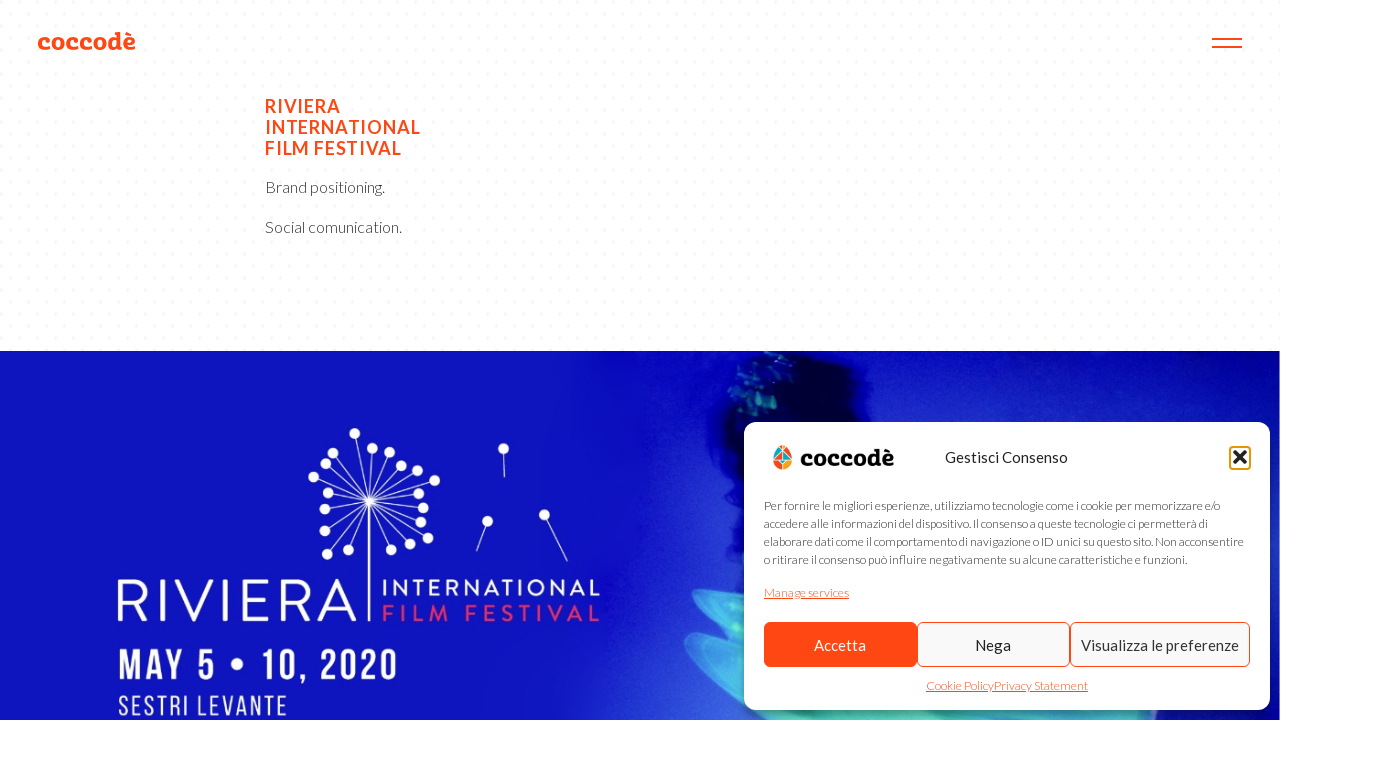

--- FILE ---
content_type: text/html; charset=UTF-8
request_url: https://coccode.co/en/portfolio/riviera-international-film-festival/
body_size: 17843
content:


<!DOCTYPE html>

<html>
<head lang="en-US">

<!-- Google Tag Manager -->
<script>(function(w,d,s,l,i){w[l]=w[l]||[];w[l].push({'gtm.start':
new Date().getTime(),event:'gtm.js'});var f=d.getElementsByTagName(s)[0],
j=d.createElement(s),dl=l!='dataLayer'?'&l='+l:'';j.async=true;j.src=
'https://www.googletagmanager.com/gtm.js?id='+i+dl;f.parentNode.insertBefore(j,f);
})(window,document,'script','dataLayer','GTM-5ZC8H7G');</script>
<!-- End Google Tag Manager -->

    <meta charset="utf-8">
    <meta http-equiv="X-UA-Compatible" content="IE=edge">
    <meta name="viewport" content="width=device-width, initial-scale=1">
    
		<link type="image/png" rel="icon" href="https://coccode.co/wp-content/themes/tema-2019/assets/img/favicon.png">


   

    <link href="https://fonts.googleapis.com/css?family=Lato:300,300i,400,700" rel="stylesheet">
		<link href="https://fonts.googleapis.com/css?family=Bree+Serif" rel="stylesheet">

		<link data-service="adobe-fonts" data-category="marketing" rel="stylesheet" data-href="https://use.typekit.net/xit2hms.css">

		  <!-- Custom css  -->
		<link href="https://coccode.co/wp-content/themes/tema-2019/src/css/fullPage/jquery.fullpage.min.css" rel="stylesheet">
		<link href="https://coccode.co/wp-content/themes/tema-2019/src/css/owlCarousel/owl.carousel.min.css" rel="stylesheet">
		<link href="https://coccode.co/wp-content/themes/tema-2019/src/css/lightbox/ekko-lightbox.css" rel="stylesheet">
    <link rel="stylesheet" href="https://coccode.co/wp-content/themes/tema-2019/assets/sass/style.css" type="text/css">

    <style>
    	.owl-carousel .owl-stage, .owl-carousel.owl-drag .owl-item{
			    -ms-touch-action: auto;
			        touch-action: auto;
			}
    </style>


    <!--[if lt IE 9]>-->
    <script src="https://oss.maxcdn.com/html5shiv/3.7.2/html5shiv.min.js" type="text/javascript"></script>
    <script src="https://oss.maxcdn.com/respond/1.4.2/respond.min.js" type="text/javascript"></script>
	


    <meta name='robots' content='index, follow, max-image-preview:large, max-snippet:-1, max-video-preview:-1' />
	<style>img:is([sizes="auto" i], [sizes^="auto," i]) { contain-intrinsic-size: 3000px 1500px }</style>
	<link rel="alternate" hreflang="it" href="https://coccode.co/portfolio/riviera-international-film-festival/" />
<link rel="alternate" hreflang="en" href="https://coccode.co/en/portfolio/riviera-international-film-festival/" />
<link rel="alternate" hreflang="x-default" href="https://coccode.co/portfolio/riviera-international-film-festival/" />

	<!-- This site is optimized with the Yoast SEO plugin v26.0 - https://yoast.com/wordpress/plugins/seo/ -->
	<title>Riviera International Film Festival - Coccodè</title>
	<meta name="description" content="Un progetto di brand identity a tutto tondo che ha coinvolto l’intero team coccodè e i nostri partner tecnici per la distribuzione dei contenuti." />
	<link rel="canonical" href="https://coccode.co/portfolio/riviera-international-film-festival/" />
	<meta property="og:locale" content="en_US" />
	<meta property="og:type" content="article" />
	<meta property="og:title" content="Riviera International Film Festival" />
	<meta property="og:description" content="Per il Riviera International Film Festival abbiamo studiato un nuovo posizionamento partendo dalla &quot;baseline&quot; per poi proseguire con la nuova estetica." />
	<meta property="og:url" content="https://coccode.co/portfolio/riviera-international-film-festival/" />
	<meta property="og:site_name" content="Coccodè" />
	<meta property="article:modified_time" content="2020-06-12T19:26:59+00:00" />
	<meta property="og:image" content="https://coccode.co/wp-content/uploads/2020/06/RIFF-condiv.jpg" />
	<meta property="og:image:width" content="1200" />
	<meta property="og:image:height" content="630" />
	<meta property="og:image:type" content="image/jpeg" />
	<meta name="twitter:card" content="summary_large_image" />
	<meta name="twitter:title" content="Riviera International Film Festival" />
	<meta name="twitter:description" content="Per il Riviera International Film Festival abbiamo studiato un nuovo posizionamento partendo dalla &quot;baseline&quot; per poi proseguire con la nuova estetica." />
	<meta name="twitter:image" content="https://coccode.co/wp-content/uploads/2020/06/RIFF-condiv.jpg" />
	<script type="application/ld+json" class="yoast-schema-graph">{"@context":"https://schema.org","@graph":[{"@type":"WebPage","@id":"https://coccode.co/portfolio/riviera-international-film-festival/","url":"https://coccode.co/portfolio/riviera-international-film-festival/","name":"Riviera International Film Festival - Coccodè","isPartOf":{"@id":"https://coccode.co/#website"},"primaryImageOfPage":{"@id":"https://coccode.co/portfolio/riviera-international-film-festival/#primaryimage"},"image":{"@id":"https://coccode.co/portfolio/riviera-international-film-festival/#primaryimage"},"thumbnailUrl":"https://coccode.co/wp-content/uploads/2020/06/Riff.png","datePublished":"2020-06-12T19:15:08+00:00","dateModified":"2020-06-12T19:26:59+00:00","description":"Un progetto di brand identity a tutto tondo che ha coinvolto l’intero team coccodè e i nostri partner tecnici per la distribuzione dei contenuti.","breadcrumb":{"@id":"https://coccode.co/portfolio/riviera-international-film-festival/#breadcrumb"},"inLanguage":"en-US","potentialAction":[{"@type":"ReadAction","target":["https://coccode.co/portfolio/riviera-international-film-festival/"]}]},{"@type":"ImageObject","inLanguage":"en-US","@id":"https://coccode.co/portfolio/riviera-international-film-festival/#primaryimage","url":"https://coccode.co/wp-content/uploads/2020/06/Riff.png","contentUrl":"https://coccode.co/wp-content/uploads/2020/06/Riff.png","width":800,"height":533},{"@type":"BreadcrumbList","@id":"https://coccode.co/portfolio/riviera-international-film-festival/#breadcrumb","itemListElement":[{"@type":"ListItem","position":1,"name":"Home","item":"https://coccode.co/en/"},{"@type":"ListItem","position":2,"name":"Riviera International Film Festival"}]},{"@type":"WebSite","@id":"https://coccode.co/#website","url":"https://coccode.co/","name":"Coccodè","description":"","potentialAction":[{"@type":"SearchAction","target":{"@type":"EntryPoint","urlTemplate":"https://coccode.co/?s={search_term_string}"},"query-input":{"@type":"PropertyValueSpecification","valueRequired":true,"valueName":"search_term_string"}}],"inLanguage":"en-US"}]}</script>
	<!-- / Yoast SEO plugin. -->


<script type="text/javascript">
/* <![CDATA[ */
window._wpemojiSettings = {"baseUrl":"https:\/\/s.w.org\/images\/core\/emoji\/16.0.1\/72x72\/","ext":".png","svgUrl":"https:\/\/s.w.org\/images\/core\/emoji\/16.0.1\/svg\/","svgExt":".svg","source":{"concatemoji":"https:\/\/coccode.co\/wp-includes\/js\/wp-emoji-release.min.js?ver=6.8.3"}};
/*! This file is auto-generated */
!function(s,n){var o,i,e;function c(e){try{var t={supportTests:e,timestamp:(new Date).valueOf()};sessionStorage.setItem(o,JSON.stringify(t))}catch(e){}}function p(e,t,n){e.clearRect(0,0,e.canvas.width,e.canvas.height),e.fillText(t,0,0);var t=new Uint32Array(e.getImageData(0,0,e.canvas.width,e.canvas.height).data),a=(e.clearRect(0,0,e.canvas.width,e.canvas.height),e.fillText(n,0,0),new Uint32Array(e.getImageData(0,0,e.canvas.width,e.canvas.height).data));return t.every(function(e,t){return e===a[t]})}function u(e,t){e.clearRect(0,0,e.canvas.width,e.canvas.height),e.fillText(t,0,0);for(var n=e.getImageData(16,16,1,1),a=0;a<n.data.length;a++)if(0!==n.data[a])return!1;return!0}function f(e,t,n,a){switch(t){case"flag":return n(e,"\ud83c\udff3\ufe0f\u200d\u26a7\ufe0f","\ud83c\udff3\ufe0f\u200b\u26a7\ufe0f")?!1:!n(e,"\ud83c\udde8\ud83c\uddf6","\ud83c\udde8\u200b\ud83c\uddf6")&&!n(e,"\ud83c\udff4\udb40\udc67\udb40\udc62\udb40\udc65\udb40\udc6e\udb40\udc67\udb40\udc7f","\ud83c\udff4\u200b\udb40\udc67\u200b\udb40\udc62\u200b\udb40\udc65\u200b\udb40\udc6e\u200b\udb40\udc67\u200b\udb40\udc7f");case"emoji":return!a(e,"\ud83e\udedf")}return!1}function g(e,t,n,a){var r="undefined"!=typeof WorkerGlobalScope&&self instanceof WorkerGlobalScope?new OffscreenCanvas(300,150):s.createElement("canvas"),o=r.getContext("2d",{willReadFrequently:!0}),i=(o.textBaseline="top",o.font="600 32px Arial",{});return e.forEach(function(e){i[e]=t(o,e,n,a)}),i}function t(e){var t=s.createElement("script");t.src=e,t.defer=!0,s.head.appendChild(t)}"undefined"!=typeof Promise&&(o="wpEmojiSettingsSupports",i=["flag","emoji"],n.supports={everything:!0,everythingExceptFlag:!0},e=new Promise(function(e){s.addEventListener("DOMContentLoaded",e,{once:!0})}),new Promise(function(t){var n=function(){try{var e=JSON.parse(sessionStorage.getItem(o));if("object"==typeof e&&"number"==typeof e.timestamp&&(new Date).valueOf()<e.timestamp+604800&&"object"==typeof e.supportTests)return e.supportTests}catch(e){}return null}();if(!n){if("undefined"!=typeof Worker&&"undefined"!=typeof OffscreenCanvas&&"undefined"!=typeof URL&&URL.createObjectURL&&"undefined"!=typeof Blob)try{var e="postMessage("+g.toString()+"("+[JSON.stringify(i),f.toString(),p.toString(),u.toString()].join(",")+"));",a=new Blob([e],{type:"text/javascript"}),r=new Worker(URL.createObjectURL(a),{name:"wpTestEmojiSupports"});return void(r.onmessage=function(e){c(n=e.data),r.terminate(),t(n)})}catch(e){}c(n=g(i,f,p,u))}t(n)}).then(function(e){for(var t in e)n.supports[t]=e[t],n.supports.everything=n.supports.everything&&n.supports[t],"flag"!==t&&(n.supports.everythingExceptFlag=n.supports.everythingExceptFlag&&n.supports[t]);n.supports.everythingExceptFlag=n.supports.everythingExceptFlag&&!n.supports.flag,n.DOMReady=!1,n.readyCallback=function(){n.DOMReady=!0}}).then(function(){return e}).then(function(){var e;n.supports.everything||(n.readyCallback(),(e=n.source||{}).concatemoji?t(e.concatemoji):e.wpemoji&&e.twemoji&&(t(e.twemoji),t(e.wpemoji)))}))}((window,document),window._wpemojiSettings);
/* ]]> */
</script>

<style id='wp-emoji-styles-inline-css' type='text/css'>

	img.wp-smiley, img.emoji {
		display: inline !important;
		border: none !important;
		box-shadow: none !important;
		height: 1em !important;
		width: 1em !important;
		margin: 0 0.07em !important;
		vertical-align: -0.1em !important;
		background: none !important;
		padding: 0 !important;
	}
</style>
<link rel='stylesheet' id='wp-block-library-css' href='https://coccode.co/wp-includes/css/dist/block-library/style.min.css?ver=6.8.3' type='text/css' media='all' />
<style id='classic-theme-styles-inline-css' type='text/css'>
/*! This file is auto-generated */
.wp-block-button__link{color:#fff;background-color:#32373c;border-radius:9999px;box-shadow:none;text-decoration:none;padding:calc(.667em + 2px) calc(1.333em + 2px);font-size:1.125em}.wp-block-file__button{background:#32373c;color:#fff;text-decoration:none}
</style>
<style id='global-styles-inline-css' type='text/css'>
:root{--wp--preset--aspect-ratio--square: 1;--wp--preset--aspect-ratio--4-3: 4/3;--wp--preset--aspect-ratio--3-4: 3/4;--wp--preset--aspect-ratio--3-2: 3/2;--wp--preset--aspect-ratio--2-3: 2/3;--wp--preset--aspect-ratio--16-9: 16/9;--wp--preset--aspect-ratio--9-16: 9/16;--wp--preset--color--black: #000000;--wp--preset--color--cyan-bluish-gray: #abb8c3;--wp--preset--color--white: #ffffff;--wp--preset--color--pale-pink: #f78da7;--wp--preset--color--vivid-red: #cf2e2e;--wp--preset--color--luminous-vivid-orange: #ff6900;--wp--preset--color--luminous-vivid-amber: #fcb900;--wp--preset--color--light-green-cyan: #7bdcb5;--wp--preset--color--vivid-green-cyan: #00d084;--wp--preset--color--pale-cyan-blue: #8ed1fc;--wp--preset--color--vivid-cyan-blue: #0693e3;--wp--preset--color--vivid-purple: #9b51e0;--wp--preset--gradient--vivid-cyan-blue-to-vivid-purple: linear-gradient(135deg,rgba(6,147,227,1) 0%,rgb(155,81,224) 100%);--wp--preset--gradient--light-green-cyan-to-vivid-green-cyan: linear-gradient(135deg,rgb(122,220,180) 0%,rgb(0,208,130) 100%);--wp--preset--gradient--luminous-vivid-amber-to-luminous-vivid-orange: linear-gradient(135deg,rgba(252,185,0,1) 0%,rgba(255,105,0,1) 100%);--wp--preset--gradient--luminous-vivid-orange-to-vivid-red: linear-gradient(135deg,rgba(255,105,0,1) 0%,rgb(207,46,46) 100%);--wp--preset--gradient--very-light-gray-to-cyan-bluish-gray: linear-gradient(135deg,rgb(238,238,238) 0%,rgb(169,184,195) 100%);--wp--preset--gradient--cool-to-warm-spectrum: linear-gradient(135deg,rgb(74,234,220) 0%,rgb(151,120,209) 20%,rgb(207,42,186) 40%,rgb(238,44,130) 60%,rgb(251,105,98) 80%,rgb(254,248,76) 100%);--wp--preset--gradient--blush-light-purple: linear-gradient(135deg,rgb(255,206,236) 0%,rgb(152,150,240) 100%);--wp--preset--gradient--blush-bordeaux: linear-gradient(135deg,rgb(254,205,165) 0%,rgb(254,45,45) 50%,rgb(107,0,62) 100%);--wp--preset--gradient--luminous-dusk: linear-gradient(135deg,rgb(255,203,112) 0%,rgb(199,81,192) 50%,rgb(65,88,208) 100%);--wp--preset--gradient--pale-ocean: linear-gradient(135deg,rgb(255,245,203) 0%,rgb(182,227,212) 50%,rgb(51,167,181) 100%);--wp--preset--gradient--electric-grass: linear-gradient(135deg,rgb(202,248,128) 0%,rgb(113,206,126) 100%);--wp--preset--gradient--midnight: linear-gradient(135deg,rgb(2,3,129) 0%,rgb(40,116,252) 100%);--wp--preset--font-size--small: 13px;--wp--preset--font-size--medium: 20px;--wp--preset--font-size--large: 36px;--wp--preset--font-size--x-large: 42px;--wp--preset--spacing--20: 0.44rem;--wp--preset--spacing--30: 0.67rem;--wp--preset--spacing--40: 1rem;--wp--preset--spacing--50: 1.5rem;--wp--preset--spacing--60: 2.25rem;--wp--preset--spacing--70: 3.38rem;--wp--preset--spacing--80: 5.06rem;--wp--preset--shadow--natural: 6px 6px 9px rgba(0, 0, 0, 0.2);--wp--preset--shadow--deep: 12px 12px 50px rgba(0, 0, 0, 0.4);--wp--preset--shadow--sharp: 6px 6px 0px rgba(0, 0, 0, 0.2);--wp--preset--shadow--outlined: 6px 6px 0px -3px rgba(255, 255, 255, 1), 6px 6px rgba(0, 0, 0, 1);--wp--preset--shadow--crisp: 6px 6px 0px rgba(0, 0, 0, 1);}:where(.is-layout-flex){gap: 0.5em;}:where(.is-layout-grid){gap: 0.5em;}body .is-layout-flex{display: flex;}.is-layout-flex{flex-wrap: wrap;align-items: center;}.is-layout-flex > :is(*, div){margin: 0;}body .is-layout-grid{display: grid;}.is-layout-grid > :is(*, div){margin: 0;}:where(.wp-block-columns.is-layout-flex){gap: 2em;}:where(.wp-block-columns.is-layout-grid){gap: 2em;}:where(.wp-block-post-template.is-layout-flex){gap: 1.25em;}:where(.wp-block-post-template.is-layout-grid){gap: 1.25em;}.has-black-color{color: var(--wp--preset--color--black) !important;}.has-cyan-bluish-gray-color{color: var(--wp--preset--color--cyan-bluish-gray) !important;}.has-white-color{color: var(--wp--preset--color--white) !important;}.has-pale-pink-color{color: var(--wp--preset--color--pale-pink) !important;}.has-vivid-red-color{color: var(--wp--preset--color--vivid-red) !important;}.has-luminous-vivid-orange-color{color: var(--wp--preset--color--luminous-vivid-orange) !important;}.has-luminous-vivid-amber-color{color: var(--wp--preset--color--luminous-vivid-amber) !important;}.has-light-green-cyan-color{color: var(--wp--preset--color--light-green-cyan) !important;}.has-vivid-green-cyan-color{color: var(--wp--preset--color--vivid-green-cyan) !important;}.has-pale-cyan-blue-color{color: var(--wp--preset--color--pale-cyan-blue) !important;}.has-vivid-cyan-blue-color{color: var(--wp--preset--color--vivid-cyan-blue) !important;}.has-vivid-purple-color{color: var(--wp--preset--color--vivid-purple) !important;}.has-black-background-color{background-color: var(--wp--preset--color--black) !important;}.has-cyan-bluish-gray-background-color{background-color: var(--wp--preset--color--cyan-bluish-gray) !important;}.has-white-background-color{background-color: var(--wp--preset--color--white) !important;}.has-pale-pink-background-color{background-color: var(--wp--preset--color--pale-pink) !important;}.has-vivid-red-background-color{background-color: var(--wp--preset--color--vivid-red) !important;}.has-luminous-vivid-orange-background-color{background-color: var(--wp--preset--color--luminous-vivid-orange) !important;}.has-luminous-vivid-amber-background-color{background-color: var(--wp--preset--color--luminous-vivid-amber) !important;}.has-light-green-cyan-background-color{background-color: var(--wp--preset--color--light-green-cyan) !important;}.has-vivid-green-cyan-background-color{background-color: var(--wp--preset--color--vivid-green-cyan) !important;}.has-pale-cyan-blue-background-color{background-color: var(--wp--preset--color--pale-cyan-blue) !important;}.has-vivid-cyan-blue-background-color{background-color: var(--wp--preset--color--vivid-cyan-blue) !important;}.has-vivid-purple-background-color{background-color: var(--wp--preset--color--vivid-purple) !important;}.has-black-border-color{border-color: var(--wp--preset--color--black) !important;}.has-cyan-bluish-gray-border-color{border-color: var(--wp--preset--color--cyan-bluish-gray) !important;}.has-white-border-color{border-color: var(--wp--preset--color--white) !important;}.has-pale-pink-border-color{border-color: var(--wp--preset--color--pale-pink) !important;}.has-vivid-red-border-color{border-color: var(--wp--preset--color--vivid-red) !important;}.has-luminous-vivid-orange-border-color{border-color: var(--wp--preset--color--luminous-vivid-orange) !important;}.has-luminous-vivid-amber-border-color{border-color: var(--wp--preset--color--luminous-vivid-amber) !important;}.has-light-green-cyan-border-color{border-color: var(--wp--preset--color--light-green-cyan) !important;}.has-vivid-green-cyan-border-color{border-color: var(--wp--preset--color--vivid-green-cyan) !important;}.has-pale-cyan-blue-border-color{border-color: var(--wp--preset--color--pale-cyan-blue) !important;}.has-vivid-cyan-blue-border-color{border-color: var(--wp--preset--color--vivid-cyan-blue) !important;}.has-vivid-purple-border-color{border-color: var(--wp--preset--color--vivid-purple) !important;}.has-vivid-cyan-blue-to-vivid-purple-gradient-background{background: var(--wp--preset--gradient--vivid-cyan-blue-to-vivid-purple) !important;}.has-light-green-cyan-to-vivid-green-cyan-gradient-background{background: var(--wp--preset--gradient--light-green-cyan-to-vivid-green-cyan) !important;}.has-luminous-vivid-amber-to-luminous-vivid-orange-gradient-background{background: var(--wp--preset--gradient--luminous-vivid-amber-to-luminous-vivid-orange) !important;}.has-luminous-vivid-orange-to-vivid-red-gradient-background{background: var(--wp--preset--gradient--luminous-vivid-orange-to-vivid-red) !important;}.has-very-light-gray-to-cyan-bluish-gray-gradient-background{background: var(--wp--preset--gradient--very-light-gray-to-cyan-bluish-gray) !important;}.has-cool-to-warm-spectrum-gradient-background{background: var(--wp--preset--gradient--cool-to-warm-spectrum) !important;}.has-blush-light-purple-gradient-background{background: var(--wp--preset--gradient--blush-light-purple) !important;}.has-blush-bordeaux-gradient-background{background: var(--wp--preset--gradient--blush-bordeaux) !important;}.has-luminous-dusk-gradient-background{background: var(--wp--preset--gradient--luminous-dusk) !important;}.has-pale-ocean-gradient-background{background: var(--wp--preset--gradient--pale-ocean) !important;}.has-electric-grass-gradient-background{background: var(--wp--preset--gradient--electric-grass) !important;}.has-midnight-gradient-background{background: var(--wp--preset--gradient--midnight) !important;}.has-small-font-size{font-size: var(--wp--preset--font-size--small) !important;}.has-medium-font-size{font-size: var(--wp--preset--font-size--medium) !important;}.has-large-font-size{font-size: var(--wp--preset--font-size--large) !important;}.has-x-large-font-size{font-size: var(--wp--preset--font-size--x-large) !important;}
:where(.wp-block-post-template.is-layout-flex){gap: 1.25em;}:where(.wp-block-post-template.is-layout-grid){gap: 1.25em;}
:where(.wp-block-columns.is-layout-flex){gap: 2em;}:where(.wp-block-columns.is-layout-grid){gap: 2em;}
:root :where(.wp-block-pullquote){font-size: 1.5em;line-height: 1.6;}
</style>
<link rel='stylesheet' id='contact-form-7-css' href='https://coccode.co/wp-content/plugins/contact-form-7/includes/css/styles.css?ver=6.1.2' type='text/css' media='all' />
<link rel='stylesheet' id='wpml-legacy-horizontal-list-0-css' href='https://coccode.co/wp-content/plugins/sitepress-multilingual-cms/templates/language-switchers/legacy-list-horizontal/style.min.css?ver=1' type='text/css' media='all' />
<link rel='stylesheet' id='cmplz-general-css' href='https://coccode.co/wp-content/plugins/complianz-gdpr/assets/css/cookieblocker.min.css?ver=1759500768' type='text/css' media='all' />
<link rel='stylesheet' id='cms-navigation-style-base-css' href='https://coccode.co/wp-content/plugins/wpml-cms-nav/res/css/cms-navigation-base.css?ver=1.5.6' type='text/css' media='screen' />
<link rel='stylesheet' id='cms-navigation-style-css' href='https://coccode.co/wp-content/plugins/wpml-cms-nav/res/css/cms-navigation.css?ver=1.5.6' type='text/css' media='screen' />
<link rel='stylesheet' id='vcv:assets:front:style-css' href='https://coccode.co/wp-content/plugins/visualcomposer/public/dist/front.bundle.css?ver=45.15.0' type='text/css' media='all' />
<link rel='stylesheet' id='vcv:assets:source:styles:assetslibraryimagefilterdistimagefilterbundlecss-css' href='https://coccode.co/wp-content/plugins/visualcomposer/public/sources/assetsLibrary/imageFilter/dist/imageFilter.bundle.css?ver=45.15.0-3752' type='text/css' media='all' />
<link rel='stylesheet' id='vcv:assets:source:styles:assetslibraryparallaxbackgrounddistparallaxbackgroundbundlecss-css' href='https://coccode.co/wp-content/plugins/visualcomposer/public/sources/assetsLibrary/parallaxBackground/dist/parallaxBackground.bundle.css?ver=45.15.0-3752' type='text/css' media='all' />
<link rel='stylesheet' id='vcv:assets:source:styles:assetslibrarybackgroundsimpledistbackgroundsimplebundlecss-css' href='https://coccode.co/wp-content/plugins/visualcomposer/public/sources/assetsLibrary/backgroundSimple/dist/backgroundSimple.bundle.css?ver=45.15.0-3752' type='text/css' media='all' />
<style id='vcv:assets:front:style:3752-inline-css' type='text/css'>
.vce{margin-bottom:30px}.vce-row-container{width:100%}.vce-row{position:relative;display:-ms-flexbox;display:-webkit-flex;display:flex;-ms-flex-direction:column;-webkit-flex-direction:column;flex-direction:column;margin-left:0;margin-right:0}.vce-row-content>.vce-col:last-child{margin-right:0}.vce-row-full-height{min-height:100vh}.vce-row-content{-ms-flex:1 1 auto;-webkit-flex:1 1 auto;flex:1 1 auto;display:-ms-flexbox;display:-webkit-flex;display:flex;-ms-flex-direction:row;-webkit-flex-direction:row;flex-direction:row;-ms-flex-wrap:wrap;-webkit-flex-wrap:wrap;flex-wrap:wrap;-ms-flex-pack:start;-webkit-justify-content:flex-start;justify-content:flex-start;-ms-flex-line-pack:start;-webkit-align-content:flex-start;align-content:flex-start;-ms-flex-align:start;-webkit-align-items:flex-start;align-items:flex-start;min-height:1em;position:relative}.vce-row-wrap--reverse>.vce-row-content{-ms-flex-wrap:wrap-reverse;-webkit-flex-wrap:wrap-reverse;flex-wrap:wrap-reverse;-ms-flex-line-pack:end;-webkit-align-content:flex-end;align-content:flex-end;-ms-flex-align:end;-webkit-align-items:flex-end;align-items:flex-end}.vce-row-columns--top>.vce-row-content{-ms-flex-line-pack:start;-webkit-align-content:flex-start;align-content:flex-start}.vce-row-columns--top.vce-row-wrap--reverse>.vce-row-content{-ms-flex-line-pack:end;-webkit-align-content:flex-end;align-content:flex-end}.vce-row-columns--middle>.vce-row-content{-ms-flex-line-pack:center;-webkit-align-content:center;align-content:center}.vce-row-columns--bottom>.vce-row-content{-ms-flex-line-pack:end;-webkit-align-content:flex-end;align-content:flex-end}.vce-row-columns--bottom.vce-row-wrap--reverse>.vce-row-content{-ms-flex-line-pack:start;-webkit-align-content:flex-start;align-content:flex-start}.vce-row-columns--bottom>.vce-row-content:after,.vce-row-columns--middle>.vce-row-content:after,.vce-row-columns--top>.vce-row-content:after{content:"";width:100%;height:0;overflow:hidden;visibility:hidden;display:block}.vce-row-content--middle>.vce-row-content>.vce-col>.vce-col-inner{display:-ms-flexbox;display:-webkit-flex;display:flex;-ms-flex-pack:center;-webkit-justify-content:center;justify-content:center;-ms-flex-direction:column;-webkit-flex-direction:column;flex-direction:column}.vce-row-content--bottom>.vce-row-content>.vce-col>.vce-col-inner{display:-ms-flexbox;display:-webkit-flex;display:flex;-ms-flex-pack:end;-webkit-justify-content:flex-end;justify-content:flex-end;-ms-flex-direction:column;-webkit-flex-direction:column;flex-direction:column}.vce-row-equal-height>.vce-row-content{-ms-flex-align:stretch;-webkit-align-items:stretch;align-items:stretch}.vce-row-columns--stretch>.vce-row-content{-ms-flex-line-pack:stretch;-webkit-align-content:stretch;align-content:stretch;-ms-flex-align:stretch;-webkit-align-items:stretch;align-items:stretch}.vce-row[data-vce-full-width=true]{position:relative;box-sizing:border-box}.vce-row[data-vce-stretch-content=true]{padding-left:30px;padding-right:30px}.vce-row[data-vce-stretch-content=true].vce-row-no-paddings{padding-left:0;padding-right:0}.vce-row.vce-element--has-background{padding-left:30px;padding-right:30px;padding-top:30px}.vce-row.vce-element--has-background[data-vce-full-width=true]:not([data-vce-stretch-content=true]){padding-left:0;padding-right:0}.vce-row.vce-element--has-background.vce-row--has-col-background{padding-bottom:30px}.vce-row>.vce-row-content>.vce-col.vce-col--all-last{margin-right:0}.rtl .vce-row>.vce-row-content>.vce-col.vce-col--all-last,.rtl.vce-row>.vce-row-content>.vce-col.vce-col--all-last{margin-left:0}@media (min-width:0) and (max-width:543px){.vce-row.vce-element--xs--has-background{padding-left:30px;padding-right:30px;padding-top:30px}.vce-row.vce-element--xs--has-background[data-vce-full-width=true]:not([data-vce-stretch-content=true]){padding-left:0;padding-right:0}.vce-row.vce-element--xs--has-background.vce-row--xs--has-col-background{padding-bottom:30px}.vce-row.vce-element--xs--has-background.vce-row--has-col-background{padding-bottom:30px}.vce-row.vce-element--has-background.vce-row--xs--has-col-background{padding-bottom:30px}.vce-row>.vce-row-content>.vce-col.vce-col--xs-last{margin-right:0}.rtl .vce-row>.vce-row-content>.vce-col.vce-col--xs-last,.rtl.vce-row>.vce-row-content>.vce-col.vce-col--xs-last{margin-left:0}}@media (min-width:544px) and (max-width:767px){.vce-row.vce-element--sm--has-background{padding-left:30px;padding-right:30px;padding-top:30px}.vce-row.vce-element--sm--has-background[data-vce-full-width=true]:not([data-vce-stretch-content=true]){padding-left:0;padding-right:0}.vce-row.vce-element--sm--has-background.vce-row--sm--has-col-background{padding-bottom:30px}.vce-row.vce-element--sm--has-background.vce-row--has-col-background{padding-bottom:30px}.vce-row.vce-element--has-background.vce-row--sm--has-col-background{padding-bottom:30px}.vce-row>.vce-row-content>.vce-col.vce-col--sm-last{margin-right:0}.rtl .vce-row>.vce-row-content>.vce-col.vce-col--sm-last,.rtl.vce-row>.vce-row-content>.vce-col.vce-col--sm-last{margin-left:0}}@media (min-width:768px) and (max-width:991px){.vce-row.vce-element--md--has-background{padding-left:30px;padding-right:30px;padding-top:30px}.vce-row.vce-element--md--has-background[data-vce-full-width=true]:not([data-vce-stretch-content=true]){padding-left:0;padding-right:0}.vce-row.vce-element--md--has-background.vce-row--md--has-col-background{padding-bottom:30px}.vce-row.vce-element--md--has-background.vce-row--has-col-background{padding-bottom:30px}.vce-row.vce-element--has-background.vce-row--md--has-col-background{padding-bottom:30px}.vce-row>.vce-row-content>.vce-col.vce-col--md-last{margin-right:0}.rtl .vce-row>.vce-row-content>.vce-col.vce-col--md-last,.rtl.vce-row>.vce-row-content>.vce-col.vce-col--md-last{margin-left:0}}@media (min-width:992px) and (max-width:1199px){.vce-row.vce-element--lg--has-background{padding-left:30px;padding-right:30px;padding-top:30px}.vce-row.vce-element--lg--has-background[data-vce-full-width=true]:not([data-vce-stretch-content=true]){padding-left:0;padding-right:0}.vce-row.vce-element--lg--has-background.vce-row--lg--has-col-background{padding-bottom:30px}.vce-row.vce-element--lg--has-background.vce-row--has-col-background{padding-bottom:30px}.vce-row.vce-element--has-background.vce-row--lg--has-col-background{padding-bottom:30px}.vce-row>.vce-row-content>.vce-col.vce-col--lg-last{margin-right:0}.rtl .vce-row>.vce-row-content>.vce-col.vce-col--lg-last,.rtl.vce-row>.vce-row-content>.vce-col.vce-col--lg-last{margin-left:0}}@media (min-width:1200px){.vce-row.vce-element--xl--has-background{padding-left:30px;padding-right:30px;padding-top:30px}.vce-row.vce-element--xl--has-background[data-vce-full-width=true]:not([data-vce-stretch-content=true]){padding-left:0;padding-right:0}.vce-row.vce-element--xl--has-background.vce-row--xl--has-col-background{padding-bottom:30px}.vce-row.vce-element--xl--has-background.vce-row--has-col-background{padding-bottom:30px}.vce-row.vce-element--has-background.vce-row--xl--has-col-background{padding-bottom:30px}.vce-row>.vce-row-content>.vce-col.vce-col--xl-last{margin-right:0}.rtl .vce-row>.vce-row-content>.vce-col.vce-col--xl-last,.rtl.vce-row>.vce-row-content>.vce-col.vce-col--xl-last{margin-left:0}}a.vce-single-image-inner{color:transparent;border-bottom:0;text-decoration:none;box-shadow:none}a.vce-single-image-inner:focus,a.vce-single-image-inner:hover{text-decoration:none;box-shadow:none;border-bottom:0}.vce-single-image-inner{display:inline-block;vertical-align:top;line-height:1;max-width:100%;position:relative}.vce-single-image-wrapper{display:inline-block;max-width:100%;overflow:hidden;vertical-align:top}.vce-single-image-wrapper img{vertical-align:top;max-width:100%}.vce-single-image--border-rounded{border-radius:5px;overflow:hidden}.vce-single-image--border-round{border-radius:50%;overflow:hidden}.vce-single-image--align-center{text-align:center}.vce-single-image--align-right{text-align:right}.vce-single-image--align-left{text-align:left}.vce-single-image-wrapper figure{margin:0}.vce-single-image-wrapper figcaption{font-style:italic;margin-top:10px}.vce-single-image-inner.vce-single-image--absolute .vce-single-image:not([data-dynamic-natural-size=true]){position:absolute;top:0;left:0;width:100%;-o-object-fit:cover;object-fit:cover;height:100%}.vce-single-image-container .vce-single-image-inner .vce-single-image{box-shadow:none}.vce-col{-ms-flex:0 0 100%;-webkit-flex:0 0 100%;flex:0 0 100%;max-width:100%;box-sizing:border-box;display:-ms-flexbox;display:-webkit-flex;display:flex;min-width:1em;position:relative}.vce-col--auto{-ms-flex:1;-webkit-flex:1;flex:1;-ms-flex-preferred-size:auto;-webkit-flex-basis:auto;flex-basis:auto}.vce-col-content,.vce-col-inner{position:relative;overflow-wrap:break-word}.vce-col-inner{width:100%}.vce-col-direction--rtl{direction:rtl}.vce-element--has-background>.vce-col-inner>.vce-col-content{padding-top:30px;padding-left:30px;padding-right:30px}.vce-col.vce-col--all-hide{display:none}@media (min-width:0){.vce-col--xs-auto{-ms-flex:1 1 0;-webkit-flex:1 1 0;flex:1 1 0;width:auto}.vce-col--xs-1{-ms-flex:0 0 100%;-webkit-flex:0 0 100%;flex:0 0 100%;max-width:100%}.vce-col.vce-col--xs-visible{display:-ms-flexbox;display:-webkit-flex;display:flex}.vce-col.vce-col--xs-hide{display:none}}.vce-row-container>.vce-row>.vce-row-content>.vce-col>.vce-col-inner{padding:0}@media (min-width:544px){.vce-col--sm-auto{-ms-flex:1 1 0;-webkit-flex:1 1 0;flex:1 1 0;width:auto}.vce-col--sm-1{-ms-flex:0 0 100%;-webkit-flex:0 0 100%;flex:0 0 100%;max-width:100%}.vce-col.vce-col--sm-visible{display:-ms-flexbox;display:-webkit-flex;display:flex}.vce-col.vce-col--sm-hide{display:none}}@media (min-width:768px){.vce-col--md-auto{-ms-flex:1 1 0;-webkit-flex:1 1 0;flex:1 1 0;width:auto}.vce-col--md-1{-ms-flex:0 0 100%;-webkit-flex:0 0 100%;flex:0 0 100%;max-width:100%}.vce-col.vce-col--md-visible{display:-ms-flexbox;display:-webkit-flex;display:flex}.vce-col.vce-col--md-hide{display:none}}@media (min-width:992px){.vce-col--lg-auto{-ms-flex:1 1 0;-webkit-flex:1 1 0;flex:1 1 0;width:1px}.vce-col--lg-1{-ms-flex:0 0 100%;-webkit-flex:0 0 100%;flex:0 0 100%;max-width:100%}.vce-col.vce-col--lg-visible{display:-ms-flexbox;display:-webkit-flex;display:flex}.vce-col.vce-col--lg-hide{display:none}}@media (min-width:1200px){.vce-col--xl-auto{-ms-flex:1 1 0;-webkit-flex:1 1 0;flex:1 1 0;width:auto}.vce-col--xl-1{-ms-flex:0 0 100%;-webkit-flex:0 0 100%;flex:0 0 100%;max-width:100%}.vce-col.vce-col--xl-visible{display:-ms-flexbox;display:-webkit-flex;display:flex}.vce-col.vce-col--xl-hide{display:none}}@media (min-width:0) and (max-width:543px){.vce-element--xs--has-background>.vce-col-inner>.vce-col-content{padding-top:30px;padding-left:30px;padding-right:30px}}@media (min-width:544px) and (max-width:767px){.vce-element--sm--has-background>.vce-col-inner>.vce-col-content{padding-top:30px;padding-left:30px;padding-right:30px}}@media (min-width:768px) and (max-width:991px){.vce-element--md--has-background>.vce-col-inner>.vce-col-content{padding-top:30px;padding-left:30px;padding-right:30px}}@media (min-width:992px) and (max-width:1199px){.vce-element--lg--has-background>.vce-col-inner>.vce-col-content{padding-top:30px;padding-left:30px;padding-right:30px}}@media (min-width:1200px){.vce-element--xl--has-background>.vce-col-inner>.vce-col-content{padding-top:30px;padding-left:30px;padding-right:30px}}.vce-row--col-gap-0>.vce-row-content>.vce-col{margin-right:0}.vce-row--col-gap-0>.vce-row-content>.vce-column-resizer .vce-column-resizer-handler{width:0}.rtl .vce-row--col-gap-0>.vce-row-content>.vce-col,.rtl.vce-row--col-gap-0>.vce-row-content>.vce-col{margin-left:0;margin-right:0}.vce-row--col-gap-30>.vce-row-content>.vce-col{margin-right:30px}.vce-row--col-gap-30>.vce-row-content>.vce-column-resizer .vce-column-resizer-handler{width:30px}.rtl .vce-row--col-gap-30>.vce-row-content>.vce-col,.rtl.vce-row--col-gap-30>.vce-row-content>.vce-col{margin-left:30px;margin-right:0} @media all and (min-width:544px){.vce-row--col-gap-0#el-70956269>.vce-row-content>.vce-col--sm-auto{-webkit-flex:1 1 0;-ms-flex:1 1 0px;flex:1 1 0;width:auto;max-width:none}} @media all and (min-width:768px){.vce-row--col-gap-0#el-70956269>.vce-row-content>.vce-col--md-auto{-webkit-flex:1 1 0;-ms-flex:1 1 0px;flex:1 1 0;width:auto;max-width:none}} @media all and (min-width:992px){.vce-row--col-gap-0#el-70956269>.vce-row-content>.vce-col--lg-auto{-webkit-flex:1 1 0;-ms-flex:1 1 0px;flex:1 1 0;width:auto;max-width:none}} @media all and (min-width:1200px){.vce-row--col-gap-0#el-70956269>.vce-row-content>.vce-col--xl-auto{-webkit-flex:1 1 0;-ms-flex:1 1 0px;flex:1 1 0;width:auto;max-width:none}} #el-70956269 [data-vce-do-apply*=all][data-vce-do-apply*=el-70956269] .vce-content-background-container,#el-70956269 [data-vce-do-apply*=border][data-vce-do-apply*=el-70956269] .vce-content-background-container,#el-70956269[data-vce-do-apply*=all][data-vce-do-apply*=el-70956269] .vce-content-background-container,#el-70956269[data-vce-do-apply*=border][data-vce-do-apply*=el-70956269] .vce-content-background-container{border-radius:inherit}@media all{#el-70956269 [data-vce-do-apply*=all][data-vce-do-apply*=el-70956269],#el-70956269 [data-vce-do-apply*=padding][data-vce-do-apply*=el-70956269],#el-70956269[data-vce-do-apply*=all][data-vce-do-apply*=el-70956269],#el-70956269[data-vce-do-apply*=padding][data-vce-do-apply*=el-70956269]{padding-bottom:0;padding-left:0;padding-right:0;padding-top:0}}@media all{#el-70956269 [data-vce-do-apply*=all][data-vce-do-apply*=el-70956269],#el-70956269 [data-vce-do-apply*=left-pad][data-vce-do-apply*=el-70956269],#el-70956269[data-vce-do-apply*=all][data-vce-do-apply*=el-70956269],#el-70956269[data-vce-do-apply*=left-pad][data-vce-do-apply*=el-70956269]{padding-left:0}}@media all{#el-70956269 [data-vce-do-apply*=all][data-vce-do-apply*=el-70956269],#el-70956269 [data-vce-do-apply*=right-pad][data-vce-do-apply*=el-70956269],#el-70956269[data-vce-do-apply*=all][data-vce-do-apply*=el-70956269],#el-70956269[data-vce-do-apply*=right-pad][data-vce-do-apply*=el-70956269]{padding-right:0}}@media all and (max-width:543px){#el-30349fc9 [data-vce-do-apply*=all][data-vce-do-apply*=el-30349fc9],#el-30349fc9 [data-vce-do-apply*=margin][data-vce-do-apply*=el-30349fc9],#el-30349fc9[data-vce-do-apply*=all][data-vce-do-apply*=el-30349fc9],#el-30349fc9[data-vce-do-apply*=margin][data-vce-do-apply*=el-30349fc9]{margin-top:50px}} @media all and (min-width:544px) and (max-width:767px){#el-30349fc9 [data-vce-do-apply*=all][data-vce-do-apply*=el-30349fc9],#el-30349fc9 [data-vce-do-apply*=margin][data-vce-do-apply*=el-30349fc9],#el-30349fc9[data-vce-do-apply*=all][data-vce-do-apply*=el-30349fc9],#el-30349fc9[data-vce-do-apply*=margin][data-vce-do-apply*=el-30349fc9]{margin-top:50px}} @media all and (min-width:768px) and (max-width:991px){#el-30349fc9 [data-vce-do-apply*=all][data-vce-do-apply*=el-30349fc9],#el-30349fc9 [data-vce-do-apply*=margin][data-vce-do-apply*=el-30349fc9],#el-30349fc9[data-vce-do-apply*=all][data-vce-do-apply*=el-30349fc9],#el-30349fc9[data-vce-do-apply*=margin][data-vce-do-apply*=el-30349fc9]{margin-top:100px}} @media all and (min-width:992px) and (max-width:1199px){#el-30349fc9 [data-vce-do-apply*=all][data-vce-do-apply*=el-30349fc9],#el-30349fc9 [data-vce-do-apply*=margin][data-vce-do-apply*=el-30349fc9],#el-30349fc9[data-vce-do-apply*=all][data-vce-do-apply*=el-30349fc9],#el-30349fc9[data-vce-do-apply*=margin][data-vce-do-apply*=el-30349fc9]{margin-top:100px}} @media all and (min-width:1200px){#el-30349fc9 [data-vce-do-apply*=all][data-vce-do-apply*=el-30349fc9],#el-30349fc9 [data-vce-do-apply*=margin][data-vce-do-apply*=el-30349fc9],#el-30349fc9[data-vce-do-apply*=all][data-vce-do-apply*=el-30349fc9],#el-30349fc9[data-vce-do-apply*=margin][data-vce-do-apply*=el-30349fc9]{margin-top:300px}}@media all and (max-width:543px){#el-16437ef6 [data-vce-do-apply*=all][data-vce-do-apply*=el-16437ef6],#el-16437ef6 [data-vce-do-apply*=margin][data-vce-do-apply*=el-16437ef6],#el-16437ef6[data-vce-do-apply*=all][data-vce-do-apply*=el-16437ef6],#el-16437ef6[data-vce-do-apply*=margin][data-vce-do-apply*=el-16437ef6]{margin-left:0;margin-top:0}} @media all and (min-width:544px) and (max-width:767px){#el-16437ef6 [data-vce-do-apply*=all][data-vce-do-apply*=el-16437ef6],#el-16437ef6 [data-vce-do-apply*=margin][data-vce-do-apply*=el-16437ef6],#el-16437ef6[data-vce-do-apply*=all][data-vce-do-apply*=el-16437ef6],#el-16437ef6[data-vce-do-apply*=margin][data-vce-do-apply*=el-16437ef6]{margin-left:0;margin-top:0}} @media all and (min-width:768px) and (max-width:991px){#el-16437ef6 [data-vce-do-apply*=all][data-vce-do-apply*=el-16437ef6],#el-16437ef6 [data-vce-do-apply*=margin][data-vce-do-apply*=el-16437ef6],#el-16437ef6[data-vce-do-apply*=all][data-vce-do-apply*=el-16437ef6],#el-16437ef6[data-vce-do-apply*=margin][data-vce-do-apply*=el-16437ef6]{margin-left:0;margin-top:0}} @media all and (min-width:992px) and (max-width:1199px){#el-16437ef6 [data-vce-do-apply*=all][data-vce-do-apply*=el-16437ef6],#el-16437ef6 [data-vce-do-apply*=margin][data-vce-do-apply*=el-16437ef6],#el-16437ef6[data-vce-do-apply*=all][data-vce-do-apply*=el-16437ef6],#el-16437ef6[data-vce-do-apply*=margin][data-vce-do-apply*=el-16437ef6]{margin-left:20%;margin-top:-500px}} @media all and (min-width:1200px){#el-16437ef6 [data-vce-do-apply*=all][data-vce-do-apply*=el-16437ef6],#el-16437ef6 [data-vce-do-apply*=margin][data-vce-do-apply*=el-16437ef6],#el-16437ef6[data-vce-do-apply*=all][data-vce-do-apply*=el-16437ef6],#el-16437ef6[data-vce-do-apply*=margin][data-vce-do-apply*=el-16437ef6]{margin-left:20%;margin-top:-500px}}@media all and (max-width:543px){#el-7b38e9ff [data-vce-do-apply*=all][data-vce-do-apply*=el-7b38e9ff],#el-7b38e9ff [data-vce-do-apply*=margin][data-vce-do-apply*=el-7b38e9ff],#el-7b38e9ff[data-vce-do-apply*=all][data-vce-do-apply*=el-7b38e9ff],#el-7b38e9ff[data-vce-do-apply*=margin][data-vce-do-apply*=el-7b38e9ff]{margin-left:0;margin-top:0}} @media all and (min-width:544px) and (max-width:767px){#el-7b38e9ff [data-vce-do-apply*=all][data-vce-do-apply*=el-7b38e9ff],#el-7b38e9ff [data-vce-do-apply*=margin][data-vce-do-apply*=el-7b38e9ff],#el-7b38e9ff[data-vce-do-apply*=all][data-vce-do-apply*=el-7b38e9ff],#el-7b38e9ff[data-vce-do-apply*=margin][data-vce-do-apply*=el-7b38e9ff]{margin-left:0;margin-top:0}} @media all and (min-width:768px) and (max-width:991px){#el-7b38e9ff [data-vce-do-apply*=all][data-vce-do-apply*=el-7b38e9ff],#el-7b38e9ff [data-vce-do-apply*=margin][data-vce-do-apply*=el-7b38e9ff],#el-7b38e9ff[data-vce-do-apply*=all][data-vce-do-apply*=el-7b38e9ff],#el-7b38e9ff[data-vce-do-apply*=margin][data-vce-do-apply*=el-7b38e9ff]{margin-left:0;margin-top:-200px}} @media all and (min-width:992px) and (max-width:1199px){#el-7b38e9ff [data-vce-do-apply*=all][data-vce-do-apply*=el-7b38e9ff],#el-7b38e9ff [data-vce-do-apply*=margin][data-vce-do-apply*=el-7b38e9ff],#el-7b38e9ff[data-vce-do-apply*=all][data-vce-do-apply*=el-7b38e9ff],#el-7b38e9ff[data-vce-do-apply*=margin][data-vce-do-apply*=el-7b38e9ff]{margin-left:40%;margin-top:-200px}} @media all and (min-width:1200px){#el-7b38e9ff [data-vce-do-apply*=all][data-vce-do-apply*=el-7b38e9ff],#el-7b38e9ff [data-vce-do-apply*=margin][data-vce-do-apply*=el-7b38e9ff],#el-7b38e9ff[data-vce-do-apply*=all][data-vce-do-apply*=el-7b38e9ff],#el-7b38e9ff[data-vce-do-apply*=margin][data-vce-do-apply*=el-7b38e9ff]{margin-left:40%;margin-top:-200px}}@media all and (max-width:543px){#el-af0e3d53 [data-vce-do-apply*=all][data-vce-do-apply*=el-af0e3d53],#el-af0e3d53 [data-vce-do-apply*=margin][data-vce-do-apply*=el-af0e3d53],#el-af0e3d53[data-vce-do-apply*=all][data-vce-do-apply*=el-af0e3d53],#el-af0e3d53[data-vce-do-apply*=margin][data-vce-do-apply*=el-af0e3d53]{margin-top:50px}} @media all and (min-width:544px) and (max-width:767px){#el-af0e3d53 [data-vce-do-apply*=all][data-vce-do-apply*=el-af0e3d53],#el-af0e3d53 [data-vce-do-apply*=margin][data-vce-do-apply*=el-af0e3d53],#el-af0e3d53[data-vce-do-apply*=all][data-vce-do-apply*=el-af0e3d53],#el-af0e3d53[data-vce-do-apply*=margin][data-vce-do-apply*=el-af0e3d53]{margin-top:300px}} @media all and (min-width:768px) and (max-width:991px){#el-af0e3d53 [data-vce-do-apply*=all][data-vce-do-apply*=el-af0e3d53],#el-af0e3d53 [data-vce-do-apply*=margin][data-vce-do-apply*=el-af0e3d53],#el-af0e3d53[data-vce-do-apply*=all][data-vce-do-apply*=el-af0e3d53],#el-af0e3d53[data-vce-do-apply*=margin][data-vce-do-apply*=el-af0e3d53]{margin-top:300px}} @media all and (min-width:992px) and (max-width:1199px){#el-af0e3d53 [data-vce-do-apply*=all][data-vce-do-apply*=el-af0e3d53],#el-af0e3d53 [data-vce-do-apply*=margin][data-vce-do-apply*=el-af0e3d53],#el-af0e3d53[data-vce-do-apply*=all][data-vce-do-apply*=el-af0e3d53],#el-af0e3d53[data-vce-do-apply*=margin][data-vce-do-apply*=el-af0e3d53]{margin-top:300px}} @media all and (min-width:1200px){#el-af0e3d53 [data-vce-do-apply*=all][data-vce-do-apply*=el-af0e3d53],#el-af0e3d53 [data-vce-do-apply*=margin][data-vce-do-apply*=el-af0e3d53],#el-af0e3d53[data-vce-do-apply*=all][data-vce-do-apply*=el-af0e3d53],#el-af0e3d53[data-vce-do-apply*=margin][data-vce-do-apply*=el-af0e3d53]{margin-top:300px}}@media all and (max-width:543px){#el-7467d9a7 [data-vce-do-apply*=all][data-vce-do-apply*=el-7467d9a7],#el-7467d9a7 [data-vce-do-apply*=margin][data-vce-do-apply*=el-7467d9a7],#el-7467d9a7[data-vce-do-apply*=all][data-vce-do-apply*=el-7467d9a7],#el-7467d9a7[data-vce-do-apply*=margin][data-vce-do-apply*=el-7467d9a7]{margin-left:0;margin-top:50px}} @media all and (min-width:544px) and (max-width:767px){#el-7467d9a7 [data-vce-do-apply*=all][data-vce-do-apply*=el-7467d9a7],#el-7467d9a7 [data-vce-do-apply*=margin][data-vce-do-apply*=el-7467d9a7],#el-7467d9a7[data-vce-do-apply*=all][data-vce-do-apply*=el-7467d9a7],#el-7467d9a7[data-vce-do-apply*=margin][data-vce-do-apply*=el-7467d9a7]{margin-left:0;margin-top:50px}} @media all and (min-width:768px) and (max-width:991px){#el-7467d9a7 [data-vce-do-apply*=all][data-vce-do-apply*=el-7467d9a7],#el-7467d9a7 [data-vce-do-apply*=margin][data-vce-do-apply*=el-7467d9a7],#el-7467d9a7[data-vce-do-apply*=all][data-vce-do-apply*=el-7467d9a7],#el-7467d9a7[data-vce-do-apply*=margin][data-vce-do-apply*=el-7467d9a7]{margin-left:0;margin-top:100px}} @media all and (min-width:992px) and (max-width:1199px){#el-7467d9a7 [data-vce-do-apply*=all][data-vce-do-apply*=el-7467d9a7],#el-7467d9a7 [data-vce-do-apply*=margin][data-vce-do-apply*=el-7467d9a7],#el-7467d9a7[data-vce-do-apply*=all][data-vce-do-apply*=el-7467d9a7],#el-7467d9a7[data-vce-do-apply*=margin][data-vce-do-apply*=el-7467d9a7]{margin-left:10%;margin-top:100px}} @media all and (min-width:1200px){#el-7467d9a7 [data-vce-do-apply*=all][data-vce-do-apply*=el-7467d9a7],#el-7467d9a7 [data-vce-do-apply*=margin][data-vce-do-apply*=el-7467d9a7],#el-7467d9a7[data-vce-do-apply*=all][data-vce-do-apply*=el-7467d9a7],#el-7467d9a7[data-vce-do-apply*=margin][data-vce-do-apply*=el-7467d9a7]{margin-left:10%;margin-top:100px}} @media all and (min-width:544px){.vce-row--col-gap-0#el-d10d5729>.vce-row-content>.vce-col--sm-auto{-webkit-flex:1 1 0;-ms-flex:1 1 0px;flex:1 1 0;width:auto;max-width:none}} @media all and (min-width:768px){.vce-row--col-gap-0#el-d10d5729>.vce-row-content>.vce-col--md-auto{-webkit-flex:1 1 0;-ms-flex:1 1 0px;flex:1 1 0;width:auto;max-width:none}} @media all and (min-width:992px){.vce-row--col-gap-0#el-d10d5729>.vce-row-content>.vce-col--lg-auto{-webkit-flex:1 1 0;-ms-flex:1 1 0px;flex:1 1 0;width:auto;max-width:none}} @media all and (min-width:1200px){.vce-row--col-gap-0#el-d10d5729>.vce-row-content>.vce-col--xl-auto{-webkit-flex:1 1 0;-ms-flex:1 1 0px;flex:1 1 0;width:auto;max-width:none}}@media all{#el-fd8d7846 [data-vce-do-apply*=all][data-vce-do-apply*=el-fd8d7846],#el-fd8d7846 [data-vce-do-apply*=border][data-vce-do-apply*=el-fd8d7846],#el-fd8d7846[data-vce-do-apply*=all][data-vce-do-apply*=el-fd8d7846],#el-fd8d7846[data-vce-do-apply*=border][data-vce-do-apply*=el-fd8d7846]{border-width:0;border-style:solid}}@media all{#el-fd8d7846 [data-vce-do-apply*=all][data-vce-do-apply*=el-fd8d7846],#el-fd8d7846 [data-vce-do-apply*=margin][data-vce-do-apply*=el-fd8d7846],#el-fd8d7846[data-vce-do-apply*=all][data-vce-do-apply*=el-fd8d7846],#el-fd8d7846[data-vce-do-apply*=margin][data-vce-do-apply*=el-fd8d7846]{margin:0}}@media all{#el-fd8d7846 [data-vce-do-apply*=all][data-vce-do-apply*=el-fd8d7846],#el-fd8d7846 [data-vce-do-apply*=padding][data-vce-do-apply*=el-fd8d7846],#el-fd8d7846[data-vce-do-apply*=all][data-vce-do-apply*=el-fd8d7846],#el-fd8d7846[data-vce-do-apply*=padding][data-vce-do-apply*=el-fd8d7846]{padding:0}}@media all{#el-fd8d7846 [data-vce-do-apply*=all][data-vce-do-apply*=el-fd8d7846],#el-fd8d7846 [data-vce-do-apply*=left-pad][data-vce-do-apply*=el-fd8d7846],#el-fd8d7846[data-vce-do-apply*=all][data-vce-do-apply*=el-fd8d7846],#el-fd8d7846[data-vce-do-apply*=left-pad][data-vce-do-apply*=el-fd8d7846]{padding-left:0}}@media all{#el-fd8d7846 [data-vce-do-apply*=all][data-vce-do-apply*=el-fd8d7846],#el-fd8d7846 [data-vce-do-apply*=right-pad][data-vce-do-apply*=el-fd8d7846],#el-fd8d7846[data-vce-do-apply*=all][data-vce-do-apply*=el-fd8d7846],#el-fd8d7846[data-vce-do-apply*=right-pad][data-vce-do-apply*=el-fd8d7846]{padding-right:0}}@media all and (max-width:543px){#el-b157a949 [data-vce-do-apply*=all][data-vce-do-apply*=el-b157a949],#el-b157a949 [data-vce-do-apply*=border][data-vce-do-apply*=el-b157a949],#el-b157a949[data-vce-do-apply*=all][data-vce-do-apply*=el-b157a949],#el-b157a949[data-vce-do-apply*=border][data-vce-do-apply*=el-b157a949]{border-bottom-width:0;border-left-width:0;border-right-width:0;border-top-width:0;border-top-style:solid;border-right-style:solid;border-bottom-style:solid;border-left-style:solid}}@media all and (max-width:543px){#el-b157a949 [data-vce-do-apply*=all][data-vce-do-apply*=el-b157a949],#el-b157a949 [data-vce-do-apply*=margin][data-vce-do-apply*=el-b157a949],#el-b157a949[data-vce-do-apply*=all][data-vce-do-apply*=el-b157a949],#el-b157a949[data-vce-do-apply*=margin][data-vce-do-apply*=el-b157a949]{margin-bottom:0;margin-left:0;margin-right:0;margin-top:50px}}@media all and (max-width:543px){#el-b157a949 [data-vce-do-apply*=all][data-vce-do-apply*=el-b157a949],#el-b157a949 [data-vce-do-apply*=padding][data-vce-do-apply*=el-b157a949],#el-b157a949[data-vce-do-apply*=all][data-vce-do-apply*=el-b157a949],#el-b157a949[data-vce-do-apply*=padding][data-vce-do-apply*=el-b157a949]{padding-bottom:0;padding-left:0;padding-right:0;padding-top:0}}@media all and (max-width:543px){#el-b157a949 [data-vce-do-apply*=all][data-vce-do-apply*=el-b157a949],#el-b157a949 [data-vce-do-apply*=left-pad][data-vce-do-apply*=el-b157a949],#el-b157a949[data-vce-do-apply*=all][data-vce-do-apply*=el-b157a949],#el-b157a949[data-vce-do-apply*=left-pad][data-vce-do-apply*=el-b157a949]{padding-left:0}}@media all and (max-width:543px){#el-b157a949 [data-vce-do-apply*=all][data-vce-do-apply*=el-b157a949],#el-b157a949 [data-vce-do-apply*=right-pad][data-vce-do-apply*=el-b157a949],#el-b157a949[data-vce-do-apply*=all][data-vce-do-apply*=el-b157a949],#el-b157a949[data-vce-do-apply*=right-pad][data-vce-do-apply*=el-b157a949]{padding-right:0}} @media all and (min-width:544px) and (max-width:767px){#el-b157a949 [data-vce-do-apply*=all][data-vce-do-apply*=el-b157a949],#el-b157a949 [data-vce-do-apply*=border][data-vce-do-apply*=el-b157a949],#el-b157a949[data-vce-do-apply*=all][data-vce-do-apply*=el-b157a949],#el-b157a949[data-vce-do-apply*=border][data-vce-do-apply*=el-b157a949]{border-bottom-width:0;border-left-width:0;border-right-width:0;border-top-width:0;border-top-style:solid;border-right-style:solid;border-bottom-style:solid;border-left-style:solid}}@media all and (min-width:544px) and (max-width:767px){#el-b157a949 [data-vce-do-apply*=all][data-vce-do-apply*=el-b157a949],#el-b157a949 [data-vce-do-apply*=margin][data-vce-do-apply*=el-b157a949],#el-b157a949[data-vce-do-apply*=all][data-vce-do-apply*=el-b157a949],#el-b157a949[data-vce-do-apply*=margin][data-vce-do-apply*=el-b157a949]{margin-bottom:0;margin-left:10%;margin-right:0;margin-top:50px}}@media all and (min-width:544px) and (max-width:767px){#el-b157a949 [data-vce-do-apply*=all][data-vce-do-apply*=el-b157a949],#el-b157a949 [data-vce-do-apply*=padding][data-vce-do-apply*=el-b157a949],#el-b157a949[data-vce-do-apply*=all][data-vce-do-apply*=el-b157a949],#el-b157a949[data-vce-do-apply*=padding][data-vce-do-apply*=el-b157a949]{padding-bottom:0;padding-left:0;padding-right:0;padding-top:0}}@media all and (min-width:544px) and (max-width:767px){#el-b157a949 [data-vce-do-apply*=all][data-vce-do-apply*=el-b157a949],#el-b157a949 [data-vce-do-apply*=left-pad][data-vce-do-apply*=el-b157a949],#el-b157a949[data-vce-do-apply*=all][data-vce-do-apply*=el-b157a949],#el-b157a949[data-vce-do-apply*=left-pad][data-vce-do-apply*=el-b157a949]{padding-left:0}}@media all and (min-width:544px) and (max-width:767px){#el-b157a949 [data-vce-do-apply*=all][data-vce-do-apply*=el-b157a949],#el-b157a949 [data-vce-do-apply*=right-pad][data-vce-do-apply*=el-b157a949],#el-b157a949[data-vce-do-apply*=all][data-vce-do-apply*=el-b157a949],#el-b157a949[data-vce-do-apply*=right-pad][data-vce-do-apply*=el-b157a949]{padding-right:0}} @media all and (min-width:768px) and (max-width:991px){#el-b157a949 [data-vce-do-apply*=all][data-vce-do-apply*=el-b157a949],#el-b157a949 [data-vce-do-apply*=border][data-vce-do-apply*=el-b157a949],#el-b157a949[data-vce-do-apply*=all][data-vce-do-apply*=el-b157a949],#el-b157a949[data-vce-do-apply*=border][data-vce-do-apply*=el-b157a949]{border-bottom-width:0;border-left-width:0;border-right-width:0;border-top-width:0;border-top-style:solid;border-right-style:solid;border-bottom-style:solid;border-left-style:solid}}@media all and (min-width:768px) and (max-width:991px){#el-b157a949 [data-vce-do-apply*=all][data-vce-do-apply*=el-b157a949],#el-b157a949 [data-vce-do-apply*=margin][data-vce-do-apply*=el-b157a949],#el-b157a949[data-vce-do-apply*=all][data-vce-do-apply*=el-b157a949],#el-b157a949[data-vce-do-apply*=margin][data-vce-do-apply*=el-b157a949]{margin-bottom:0;margin-left:0;margin-right:0;margin-top:100px}}@media all and (min-width:768px) and (max-width:991px){#el-b157a949 [data-vce-do-apply*=all][data-vce-do-apply*=el-b157a949],#el-b157a949 [data-vce-do-apply*=padding][data-vce-do-apply*=el-b157a949],#el-b157a949[data-vce-do-apply*=all][data-vce-do-apply*=el-b157a949],#el-b157a949[data-vce-do-apply*=padding][data-vce-do-apply*=el-b157a949]{padding-bottom:0;padding-left:0;padding-right:0;padding-top:0}}@media all and (min-width:768px) and (max-width:991px){#el-b157a949 [data-vce-do-apply*=all][data-vce-do-apply*=el-b157a949],#el-b157a949 [data-vce-do-apply*=left-pad][data-vce-do-apply*=el-b157a949],#el-b157a949[data-vce-do-apply*=all][data-vce-do-apply*=el-b157a949],#el-b157a949[data-vce-do-apply*=left-pad][data-vce-do-apply*=el-b157a949]{padding-left:0}}@media all and (min-width:768px) and (max-width:991px){#el-b157a949 [data-vce-do-apply*=all][data-vce-do-apply*=el-b157a949],#el-b157a949 [data-vce-do-apply*=right-pad][data-vce-do-apply*=el-b157a949],#el-b157a949[data-vce-do-apply*=all][data-vce-do-apply*=el-b157a949],#el-b157a949[data-vce-do-apply*=right-pad][data-vce-do-apply*=el-b157a949]{padding-right:0}} @media all and (min-width:992px) and (max-width:1199px){#el-b157a949 [data-vce-do-apply*=all][data-vce-do-apply*=el-b157a949],#el-b157a949 [data-vce-do-apply*=border][data-vce-do-apply*=el-b157a949],#el-b157a949[data-vce-do-apply*=all][data-vce-do-apply*=el-b157a949],#el-b157a949[data-vce-do-apply*=border][data-vce-do-apply*=el-b157a949]{border-bottom-width:0;border-left-width:0;border-right-width:0;border-top-width:0;border-top-style:solid;border-right-style:solid;border-bottom-style:solid;border-left-style:solid}}@media all and (min-width:992px) and (max-width:1199px){#el-b157a949 [data-vce-do-apply*=all][data-vce-do-apply*=el-b157a949],#el-b157a949 [data-vce-do-apply*=margin][data-vce-do-apply*=el-b157a949],#el-b157a949[data-vce-do-apply*=all][data-vce-do-apply*=el-b157a949],#el-b157a949[data-vce-do-apply*=margin][data-vce-do-apply*=el-b157a949]{margin-bottom:0;margin-left:30%;margin-right:0;margin-top:100px}}@media all and (min-width:992px) and (max-width:1199px){#el-b157a949 [data-vce-do-apply*=all][data-vce-do-apply*=el-b157a949],#el-b157a949 [data-vce-do-apply*=padding][data-vce-do-apply*=el-b157a949],#el-b157a949[data-vce-do-apply*=all][data-vce-do-apply*=el-b157a949],#el-b157a949[data-vce-do-apply*=padding][data-vce-do-apply*=el-b157a949]{padding-bottom:0;padding-left:0;padding-right:0;padding-top:0}}@media all and (min-width:992px) and (max-width:1199px){#el-b157a949 [data-vce-do-apply*=all][data-vce-do-apply*=el-b157a949],#el-b157a949 [data-vce-do-apply*=left-pad][data-vce-do-apply*=el-b157a949],#el-b157a949[data-vce-do-apply*=all][data-vce-do-apply*=el-b157a949],#el-b157a949[data-vce-do-apply*=left-pad][data-vce-do-apply*=el-b157a949]{padding-left:0}}@media all and (min-width:992px) and (max-width:1199px){#el-b157a949 [data-vce-do-apply*=all][data-vce-do-apply*=el-b157a949],#el-b157a949 [data-vce-do-apply*=right-pad][data-vce-do-apply*=el-b157a949],#el-b157a949[data-vce-do-apply*=all][data-vce-do-apply*=el-b157a949],#el-b157a949[data-vce-do-apply*=right-pad][data-vce-do-apply*=el-b157a949]{padding-right:0}} @media all and (min-width:1200px){#el-b157a949 [data-vce-do-apply*=all][data-vce-do-apply*=el-b157a949],#el-b157a949 [data-vce-do-apply*=border][data-vce-do-apply*=el-b157a949],#el-b157a949[data-vce-do-apply*=all][data-vce-do-apply*=el-b157a949],#el-b157a949[data-vce-do-apply*=border][data-vce-do-apply*=el-b157a949]{border-bottom-width:0;border-left-width:0;border-right-width:0;border-top-width:0;border-top-style:solid;border-right-style:solid;border-bottom-style:solid;border-left-style:solid}}@media all and (min-width:1200px){#el-b157a949 [data-vce-do-apply*=all][data-vce-do-apply*=el-b157a949],#el-b157a949 [data-vce-do-apply*=margin][data-vce-do-apply*=el-b157a949],#el-b157a949[data-vce-do-apply*=all][data-vce-do-apply*=el-b157a949],#el-b157a949[data-vce-do-apply*=margin][data-vce-do-apply*=el-b157a949]{margin-bottom:0;margin-left:30%;margin-right:0;margin-top:100px}}@media all and (min-width:1200px){#el-b157a949 [data-vce-do-apply*=all][data-vce-do-apply*=el-b157a949],#el-b157a949 [data-vce-do-apply*=padding][data-vce-do-apply*=el-b157a949],#el-b157a949[data-vce-do-apply*=all][data-vce-do-apply*=el-b157a949],#el-b157a949[data-vce-do-apply*=padding][data-vce-do-apply*=el-b157a949]{padding-bottom:0;padding-left:0;padding-right:0;padding-top:0}}@media all and (min-width:1200px){#el-b157a949 [data-vce-do-apply*=all][data-vce-do-apply*=el-b157a949],#el-b157a949 [data-vce-do-apply*=left-pad][data-vce-do-apply*=el-b157a949],#el-b157a949[data-vce-do-apply*=all][data-vce-do-apply*=el-b157a949],#el-b157a949[data-vce-do-apply*=left-pad][data-vce-do-apply*=el-b157a949]{padding-left:0}}@media all and (min-width:1200px){#el-b157a949 [data-vce-do-apply*=all][data-vce-do-apply*=el-b157a949],#el-b157a949 [data-vce-do-apply*=right-pad][data-vce-do-apply*=el-b157a949],#el-b157a949[data-vce-do-apply*=all][data-vce-do-apply*=el-b157a949],#el-b157a949[data-vce-do-apply*=right-pad][data-vce-do-apply*=el-b157a949]{padding-right:0}}@media all and (max-width:543px){#el-43debe3b [data-vce-do-apply*=all][data-vce-do-apply*=el-43debe3b],#el-43debe3b [data-vce-do-apply*=margin][data-vce-do-apply*=el-43debe3b],#el-43debe3b[data-vce-do-apply*=all][data-vce-do-apply*=el-43debe3b],#el-43debe3b[data-vce-do-apply*=margin][data-vce-do-apply*=el-43debe3b]{margin-left:0;margin-top:0}} @media all and (min-width:544px) and (max-width:767px){#el-43debe3b [data-vce-do-apply*=all][data-vce-do-apply*=el-43debe3b],#el-43debe3b [data-vce-do-apply*=margin][data-vce-do-apply*=el-43debe3b],#el-43debe3b[data-vce-do-apply*=all][data-vce-do-apply*=el-43debe3b],#el-43debe3b[data-vce-do-apply*=margin][data-vce-do-apply*=el-43debe3b]{margin-left:0;margin-top:0}} @media all and (min-width:768px) and (max-width:991px){#el-43debe3b [data-vce-do-apply*=all][data-vce-do-apply*=el-43debe3b],#el-43debe3b [data-vce-do-apply*=margin][data-vce-do-apply*=el-43debe3b],#el-43debe3b[data-vce-do-apply*=all][data-vce-do-apply*=el-43debe3b],#el-43debe3b[data-vce-do-apply*=margin][data-vce-do-apply*=el-43debe3b]{margin-left:0;margin-top:0}} @media all and (min-width:992px) and (max-width:1199px){#el-43debe3b [data-vce-do-apply*=all][data-vce-do-apply*=el-43debe3b],#el-43debe3b [data-vce-do-apply*=margin][data-vce-do-apply*=el-43debe3b],#el-43debe3b[data-vce-do-apply*=all][data-vce-do-apply*=el-43debe3b],#el-43debe3b[data-vce-do-apply*=margin][data-vce-do-apply*=el-43debe3b]{margin-left:10%;margin-top:-200px}} @media all and (min-width:1200px){#el-43debe3b [data-vce-do-apply*=all][data-vce-do-apply*=el-43debe3b],#el-43debe3b [data-vce-do-apply*=margin][data-vce-do-apply*=el-43debe3b],#el-43debe3b[data-vce-do-apply*=all][data-vce-do-apply*=el-43debe3b],#el-43debe3b[data-vce-do-apply*=margin][data-vce-do-apply*=el-43debe3b]{margin-left:10%;margin-top:-200px}}@media all and (max-width:543px){#el-c03fe425 [data-vce-do-apply*=all][data-vce-do-apply*=el-c03fe425],#el-c03fe425 [data-vce-do-apply*=margin][data-vce-do-apply*=el-c03fe425],#el-c03fe425[data-vce-do-apply*=all][data-vce-do-apply*=el-c03fe425],#el-c03fe425[data-vce-do-apply*=margin][data-vce-do-apply*=el-c03fe425]{margin-bottom:0;margin-top:0}} @media all and (min-width:544px) and (max-width:767px){#el-c03fe425 [data-vce-do-apply*=all][data-vce-do-apply*=el-c03fe425],#el-c03fe425 [data-vce-do-apply*=margin][data-vce-do-apply*=el-c03fe425],#el-c03fe425[data-vce-do-apply*=all][data-vce-do-apply*=el-c03fe425],#el-c03fe425[data-vce-do-apply*=margin][data-vce-do-apply*=el-c03fe425]{margin-bottom:0;margin-top:0}} @media all and (min-width:768px) and (max-width:991px){#el-c03fe425 [data-vce-do-apply*=all][data-vce-do-apply*=el-c03fe425],#el-c03fe425 [data-vce-do-apply*=margin][data-vce-do-apply*=el-c03fe425],#el-c03fe425[data-vce-do-apply*=all][data-vce-do-apply*=el-c03fe425],#el-c03fe425[data-vce-do-apply*=margin][data-vce-do-apply*=el-c03fe425]{margin-bottom:0;margin-top:-500px}} @media all and (min-width:992px) and (max-width:1199px){#el-c03fe425 [data-vce-do-apply*=all][data-vce-do-apply*=el-c03fe425],#el-c03fe425 [data-vce-do-apply*=margin][data-vce-do-apply*=el-c03fe425],#el-c03fe425[data-vce-do-apply*=all][data-vce-do-apply*=el-c03fe425],#el-c03fe425[data-vce-do-apply*=margin][data-vce-do-apply*=el-c03fe425]{margin-bottom:0;margin-top:-500px}} @media all and (min-width:1200px){#el-c03fe425 [data-vce-do-apply*=all][data-vce-do-apply*=el-c03fe425],#el-c03fe425 [data-vce-do-apply*=margin][data-vce-do-apply*=el-c03fe425],#el-c03fe425[data-vce-do-apply*=all][data-vce-do-apply*=el-c03fe425],#el-c03fe425[data-vce-do-apply*=margin][data-vce-do-apply*=el-c03fe425]{margin-bottom:0;margin-top:-500px}}@media all and (max-width:543px){#el-02ca2e05 [data-vce-do-apply*=all][data-vce-do-apply*=el-02ca2e05],#el-02ca2e05 [data-vce-do-apply*=margin][data-vce-do-apply*=el-02ca2e05],#el-02ca2e05[data-vce-do-apply*=all][data-vce-do-apply*=el-02ca2e05],#el-02ca2e05[data-vce-do-apply*=margin][data-vce-do-apply*=el-02ca2e05]{margin-left:0;margin-top:0}} @media all and (min-width:544px) and (max-width:767px){#el-02ca2e05 [data-vce-do-apply*=all][data-vce-do-apply*=el-02ca2e05],#el-02ca2e05 [data-vce-do-apply*=margin][data-vce-do-apply*=el-02ca2e05],#el-02ca2e05[data-vce-do-apply*=all][data-vce-do-apply*=el-02ca2e05],#el-02ca2e05[data-vce-do-apply*=margin][data-vce-do-apply*=el-02ca2e05]{margin-left:0;margin-top:0}} @media all and (min-width:768px) and (max-width:991px){#el-02ca2e05 [data-vce-do-apply*=all][data-vce-do-apply*=el-02ca2e05],#el-02ca2e05 [data-vce-do-apply*=margin][data-vce-do-apply*=el-02ca2e05],#el-02ca2e05[data-vce-do-apply*=all][data-vce-do-apply*=el-02ca2e05],#el-02ca2e05[data-vce-do-apply*=margin][data-vce-do-apply*=el-02ca2e05]{margin-left:0;margin-top:0}} @media all and (min-width:992px) and (max-width:1199px){#el-02ca2e05 [data-vce-do-apply*=all][data-vce-do-apply*=el-02ca2e05],#el-02ca2e05 [data-vce-do-apply*=margin][data-vce-do-apply*=el-02ca2e05],#el-02ca2e05[data-vce-do-apply*=all][data-vce-do-apply*=el-02ca2e05],#el-02ca2e05[data-vce-do-apply*=margin][data-vce-do-apply*=el-02ca2e05]{margin-left:40%;margin-top:-300px}} @media all and (min-width:1200px){#el-02ca2e05 [data-vce-do-apply*=all][data-vce-do-apply*=el-02ca2e05],#el-02ca2e05 [data-vce-do-apply*=margin][data-vce-do-apply*=el-02ca2e05],#el-02ca2e05[data-vce-do-apply*=all][data-vce-do-apply*=el-02ca2e05],#el-02ca2e05[data-vce-do-apply*=margin][data-vce-do-apply*=el-02ca2e05]{margin-left:40%;margin-top:-300px}} @media all and (min-width:544px){.vce-row--col-gap-0#el-8bb1fa17>.vce-row-content>.vce-col--sm-100p{-webkit-flex:0;-ms-flex:0;flex:0;-webkit-flex-basis:calc(100% - 0px);-ms-flex-preferred-size:calc(100% - 0px);flex-basis:calc(100% - 0px);max-width:calc(100% - 0px)}} @media all and (min-width:768px){.vce-row--col-gap-0#el-8bb1fa17>.vce-row-content>.vce-col--md-100p{-webkit-flex:0;-ms-flex:0;flex:0;-webkit-flex-basis:calc(100% - 0px);-ms-flex-preferred-size:calc(100% - 0px);flex-basis:calc(100% - 0px);max-width:calc(100% - 0px)}} @media all and (min-width:992px){.vce-row--col-gap-0#el-8bb1fa17>.vce-row-content>.vce-col--lg-100p{-webkit-flex:0;-ms-flex:0;flex:0;-webkit-flex-basis:calc(100% - 0px);-ms-flex-preferred-size:calc(100% - 0px);flex-basis:calc(100% - 0px);max-width:calc(100% - 0px)}} @media all and (min-width:1200px){.vce-row--col-gap-0#el-8bb1fa17>.vce-row-content>.vce-col--xl-100p{-webkit-flex:0;-ms-flex:0;flex:0;-webkit-flex-basis:calc(100% - 0px);-ms-flex-preferred-size:calc(100% - 0px);flex-basis:calc(100% - 0px);max-width:calc(100% - 0px)}} #el-8bb1fa17 [data-vce-do-apply*=all][data-vce-do-apply*=el-8bb1fa17] .vce-content-background-container,#el-8bb1fa17 [data-vce-do-apply*=border][data-vce-do-apply*=el-8bb1fa17] .vce-content-background-container,#el-8bb1fa17[data-vce-do-apply*=all][data-vce-do-apply*=el-8bb1fa17] .vce-content-background-container,#el-8bb1fa17[data-vce-do-apply*=border][data-vce-do-apply*=el-8bb1fa17] .vce-content-background-container{border-radius:inherit}@media all and (min-width:1200px){#el-8bb1fa17 [data-vce-do-apply*=all][data-vce-do-apply*=el-8bb1fa17],#el-8bb1fa17 [data-vce-do-apply*=margin][data-vce-do-apply*=el-8bb1fa17],#el-8bb1fa17[data-vce-do-apply*=all][data-vce-do-apply*=el-8bb1fa17],#el-8bb1fa17[data-vce-do-apply*=margin][data-vce-do-apply*=el-8bb1fa17]{margin:300px}}@media all and (min-width:1200px){#el-8bb1fa17 [data-vce-do-apply*=all][data-vce-do-apply*=el-8bb1fa17],#el-8bb1fa17 [data-vce-do-apply*=padding][data-vce-do-apply*=el-8bb1fa17],#el-8bb1fa17[data-vce-do-apply*=all][data-vce-do-apply*=el-8bb1fa17],#el-8bb1fa17[data-vce-do-apply*=padding][data-vce-do-apply*=el-8bb1fa17]{padding:0}}@media all and (min-width:1200px){#el-8bb1fa17 [data-vce-do-apply*=all][data-vce-do-apply*=el-8bb1fa17],#el-8bb1fa17 [data-vce-do-apply*=left-pad][data-vce-do-apply*=el-8bb1fa17],#el-8bb1fa17[data-vce-do-apply*=all][data-vce-do-apply*=el-8bb1fa17],#el-8bb1fa17[data-vce-do-apply*=left-pad][data-vce-do-apply*=el-8bb1fa17]{padding-left:0}}@media all and (min-width:1200px){#el-8bb1fa17 [data-vce-do-apply*=all][data-vce-do-apply*=el-8bb1fa17],#el-8bb1fa17 [data-vce-do-apply*=right-pad][data-vce-do-apply*=el-8bb1fa17],#el-8bb1fa17[data-vce-do-apply*=all][data-vce-do-apply*=el-8bb1fa17],#el-8bb1fa17[data-vce-do-apply*=right-pad][data-vce-do-apply*=el-8bb1fa17]{padding-right:0}} #el-8bb1fa17 [data-vce-do-apply*=all][data-vce-do-apply*=el-8bb1fa17] .vce-content-background-container,#el-8bb1fa17 [data-vce-do-apply*=border][data-vce-do-apply*=el-8bb1fa17] .vce-content-background-container,#el-8bb1fa17[data-vce-do-apply*=all][data-vce-do-apply*=el-8bb1fa17] .vce-content-background-container,#el-8bb1fa17[data-vce-do-apply*=border][data-vce-do-apply*=el-8bb1fa17] .vce-content-background-container{border-radius:inherit}@media all and (min-width:992px) and (max-width:1199px){#el-8bb1fa17 [data-vce-do-apply*=all][data-vce-do-apply*=el-8bb1fa17],#el-8bb1fa17 [data-vce-do-apply*=margin][data-vce-do-apply*=el-8bb1fa17],#el-8bb1fa17[data-vce-do-apply*=all][data-vce-do-apply*=el-8bb1fa17],#el-8bb1fa17[data-vce-do-apply*=margin][data-vce-do-apply*=el-8bb1fa17]{margin:300px}}@media all and (min-width:992px) and (max-width:1199px){#el-8bb1fa17 [data-vce-do-apply*=all][data-vce-do-apply*=el-8bb1fa17],#el-8bb1fa17 [data-vce-do-apply*=padding][data-vce-do-apply*=el-8bb1fa17],#el-8bb1fa17[data-vce-do-apply*=all][data-vce-do-apply*=el-8bb1fa17],#el-8bb1fa17[data-vce-do-apply*=padding][data-vce-do-apply*=el-8bb1fa17]{padding:0}}@media all and (min-width:992px) and (max-width:1199px){#el-8bb1fa17 [data-vce-do-apply*=all][data-vce-do-apply*=el-8bb1fa17],#el-8bb1fa17 [data-vce-do-apply*=left-pad][data-vce-do-apply*=el-8bb1fa17],#el-8bb1fa17[data-vce-do-apply*=all][data-vce-do-apply*=el-8bb1fa17],#el-8bb1fa17[data-vce-do-apply*=left-pad][data-vce-do-apply*=el-8bb1fa17]{padding-left:0}}@media all and (min-width:992px) and (max-width:1199px){#el-8bb1fa17 [data-vce-do-apply*=all][data-vce-do-apply*=el-8bb1fa17],#el-8bb1fa17 [data-vce-do-apply*=right-pad][data-vce-do-apply*=el-8bb1fa17],#el-8bb1fa17[data-vce-do-apply*=all][data-vce-do-apply*=el-8bb1fa17],#el-8bb1fa17[data-vce-do-apply*=right-pad][data-vce-do-apply*=el-8bb1fa17]{padding-right:0}} #el-8bb1fa17 [data-vce-do-apply*=all][data-vce-do-apply*=el-8bb1fa17] .vce-content-background-container,#el-8bb1fa17 [data-vce-do-apply*=border][data-vce-do-apply*=el-8bb1fa17] .vce-content-background-container,#el-8bb1fa17[data-vce-do-apply*=all][data-vce-do-apply*=el-8bb1fa17] .vce-content-background-container,#el-8bb1fa17[data-vce-do-apply*=border][data-vce-do-apply*=el-8bb1fa17] .vce-content-background-container{border-radius:inherit}@media all and (min-width:768px) and (max-width:991px){#el-8bb1fa17 [data-vce-do-apply*=all][data-vce-do-apply*=el-8bb1fa17],#el-8bb1fa17 [data-vce-do-apply*=margin][data-vce-do-apply*=el-8bb1fa17],#el-8bb1fa17[data-vce-do-apply*=all][data-vce-do-apply*=el-8bb1fa17],#el-8bb1fa17[data-vce-do-apply*=margin][data-vce-do-apply*=el-8bb1fa17]{margin:300px}}@media all and (min-width:768px) and (max-width:991px){#el-8bb1fa17 [data-vce-do-apply*=all][data-vce-do-apply*=el-8bb1fa17],#el-8bb1fa17 [data-vce-do-apply*=padding][data-vce-do-apply*=el-8bb1fa17],#el-8bb1fa17[data-vce-do-apply*=all][data-vce-do-apply*=el-8bb1fa17],#el-8bb1fa17[data-vce-do-apply*=padding][data-vce-do-apply*=el-8bb1fa17]{padding:0}}@media all and (min-width:768px) and (max-width:991px){#el-8bb1fa17 [data-vce-do-apply*=all][data-vce-do-apply*=el-8bb1fa17],#el-8bb1fa17 [data-vce-do-apply*=left-pad][data-vce-do-apply*=el-8bb1fa17],#el-8bb1fa17[data-vce-do-apply*=all][data-vce-do-apply*=el-8bb1fa17],#el-8bb1fa17[data-vce-do-apply*=left-pad][data-vce-do-apply*=el-8bb1fa17]{padding-left:0}}@media all and (min-width:768px) and (max-width:991px){#el-8bb1fa17 [data-vce-do-apply*=all][data-vce-do-apply*=el-8bb1fa17],#el-8bb1fa17 [data-vce-do-apply*=right-pad][data-vce-do-apply*=el-8bb1fa17],#el-8bb1fa17[data-vce-do-apply*=all][data-vce-do-apply*=el-8bb1fa17],#el-8bb1fa17[data-vce-do-apply*=right-pad][data-vce-do-apply*=el-8bb1fa17]{padding-right:0}} #el-8bb1fa17 [data-vce-do-apply*=all][data-vce-do-apply*=el-8bb1fa17] .vce-content-background-container,#el-8bb1fa17 [data-vce-do-apply*=border][data-vce-do-apply*=el-8bb1fa17] .vce-content-background-container,#el-8bb1fa17[data-vce-do-apply*=all][data-vce-do-apply*=el-8bb1fa17] .vce-content-background-container,#el-8bb1fa17[data-vce-do-apply*=border][data-vce-do-apply*=el-8bb1fa17] .vce-content-background-container{border-radius:inherit}@media all and (min-width:544px) and (max-width:767px){#el-8bb1fa17 [data-vce-do-apply*=all][data-vce-do-apply*=el-8bb1fa17],#el-8bb1fa17 [data-vce-do-apply*=margin][data-vce-do-apply*=el-8bb1fa17],#el-8bb1fa17[data-vce-do-apply*=all][data-vce-do-apply*=el-8bb1fa17],#el-8bb1fa17[data-vce-do-apply*=margin][data-vce-do-apply*=el-8bb1fa17]{margin:300px}}@media all and (min-width:544px) and (max-width:767px){#el-8bb1fa17 [data-vce-do-apply*=all][data-vce-do-apply*=el-8bb1fa17],#el-8bb1fa17 [data-vce-do-apply*=padding][data-vce-do-apply*=el-8bb1fa17],#el-8bb1fa17[data-vce-do-apply*=all][data-vce-do-apply*=el-8bb1fa17],#el-8bb1fa17[data-vce-do-apply*=padding][data-vce-do-apply*=el-8bb1fa17]{padding:0}}@media all and (min-width:544px) and (max-width:767px){#el-8bb1fa17 [data-vce-do-apply*=all][data-vce-do-apply*=el-8bb1fa17],#el-8bb1fa17 [data-vce-do-apply*=left-pad][data-vce-do-apply*=el-8bb1fa17],#el-8bb1fa17[data-vce-do-apply*=all][data-vce-do-apply*=el-8bb1fa17],#el-8bb1fa17[data-vce-do-apply*=left-pad][data-vce-do-apply*=el-8bb1fa17]{padding-left:0}}@media all and (min-width:544px) and (max-width:767px){#el-8bb1fa17 [data-vce-do-apply*=all][data-vce-do-apply*=el-8bb1fa17],#el-8bb1fa17 [data-vce-do-apply*=right-pad][data-vce-do-apply*=el-8bb1fa17],#el-8bb1fa17[data-vce-do-apply*=all][data-vce-do-apply*=el-8bb1fa17],#el-8bb1fa17[data-vce-do-apply*=right-pad][data-vce-do-apply*=el-8bb1fa17]{padding-right:0}} #el-8bb1fa17 [data-vce-do-apply*=all][data-vce-do-apply*=el-8bb1fa17] .vce-content-background-container,#el-8bb1fa17 [data-vce-do-apply*=border][data-vce-do-apply*=el-8bb1fa17] .vce-content-background-container,#el-8bb1fa17[data-vce-do-apply*=all][data-vce-do-apply*=el-8bb1fa17] .vce-content-background-container,#el-8bb1fa17[data-vce-do-apply*=border][data-vce-do-apply*=el-8bb1fa17] .vce-content-background-container{border-radius:inherit}@media all and (max-width:543px){#el-8bb1fa17 [data-vce-do-apply*=all][data-vce-do-apply*=el-8bb1fa17],#el-8bb1fa17 [data-vce-do-apply*=margin][data-vce-do-apply*=el-8bb1fa17],#el-8bb1fa17[data-vce-do-apply*=all][data-vce-do-apply*=el-8bb1fa17],#el-8bb1fa17[data-vce-do-apply*=margin][data-vce-do-apply*=el-8bb1fa17]{margin:50px}}@media all and (max-width:543px){#el-8bb1fa17 [data-vce-do-apply*=all][data-vce-do-apply*=el-8bb1fa17],#el-8bb1fa17 [data-vce-do-apply*=padding][data-vce-do-apply*=el-8bb1fa17],#el-8bb1fa17[data-vce-do-apply*=all][data-vce-do-apply*=el-8bb1fa17],#el-8bb1fa17[data-vce-do-apply*=padding][data-vce-do-apply*=el-8bb1fa17]{padding:0}}@media all and (max-width:543px){#el-8bb1fa17 [data-vce-do-apply*=all][data-vce-do-apply*=el-8bb1fa17],#el-8bb1fa17 [data-vce-do-apply*=left-pad][data-vce-do-apply*=el-8bb1fa17],#el-8bb1fa17[data-vce-do-apply*=all][data-vce-do-apply*=el-8bb1fa17],#el-8bb1fa17[data-vce-do-apply*=left-pad][data-vce-do-apply*=el-8bb1fa17]{padding-left:0}}@media all and (max-width:543px){#el-8bb1fa17 [data-vce-do-apply*=all][data-vce-do-apply*=el-8bb1fa17],#el-8bb1fa17 [data-vce-do-apply*=right-pad][data-vce-do-apply*=el-8bb1fa17],#el-8bb1fa17[data-vce-do-apply*=all][data-vce-do-apply*=el-8bb1fa17],#el-8bb1fa17[data-vce-do-apply*=right-pad][data-vce-do-apply*=el-8bb1fa17]{padding-right:0}}#el-46e09ddf [data-vce-do-apply*=all][data-vce-do-apply*=el-46e09ddf] .vce-content-background-container,#el-46e09ddf [data-vce-do-apply*=border][data-vce-do-apply*=el-46e09ddf] .vce-content-background-container,#el-46e09ddf[data-vce-do-apply*=all][data-vce-do-apply*=el-46e09ddf] .vce-content-background-container,#el-46e09ddf[data-vce-do-apply*=border][data-vce-do-apply*=el-46e09ddf] .vce-content-background-container{border-radius:inherit} @media all and (min-width:544px){.vce-row--col-gap-30#el-3a289f92>.vce-row-content>.vce-col--sm-auto{-webkit-flex:1 1 0;-ms-flex:1 1 0px;flex:1 1 0;width:auto;max-width:none}} @media all and (min-width:768px){.vce-row--col-gap-30#el-3a289f92>.vce-row-content>.vce-col--md-auto{-webkit-flex:1 1 0;-ms-flex:1 1 0px;flex:1 1 0;width:auto;max-width:none}} @media all and (min-width:992px){.vce-row--col-gap-30#el-3a289f92>.vce-row-content>.vce-col--lg-auto{-webkit-flex:1 1 0;-ms-flex:1 1 0px;flex:1 1 0;width:auto;max-width:none}} @media all and (min-width:1200px){.vce-row--col-gap-30#el-3a289f92>.vce-row-content>.vce-col--xl-auto{-webkit-flex:1 1 0;-ms-flex:1 1 0px;flex:1 1 0;width:auto;max-width:none}}@media all{#el-ddb46808 [data-vce-do-apply*=all][data-vce-do-apply*=el-ddb46808],#el-ddb46808 [data-vce-do-apply*=border][data-vce-do-apply*=el-ddb46808],#el-ddb46808[data-vce-do-apply*=all][data-vce-do-apply*=el-ddb46808],#el-ddb46808[data-vce-do-apply*=border][data-vce-do-apply*=el-ddb46808]{border-bottom-width:0;border-left-width:0;border-right-width:0;border-right-style:solid;border-bottom-style:solid;border-left-style:solid}}#el-ddb46808 [data-vce-do-apply*=all][data-vce-do-apply*=el-ddb46808] .vce-content-background-container,#el-ddb46808 [data-vce-do-apply*=border][data-vce-do-apply*=el-ddb46808] .vce-content-background-container,#el-ddb46808[data-vce-do-apply*=all][data-vce-do-apply*=el-ddb46808] .vce-content-background-container,#el-ddb46808[data-vce-do-apply*=border][data-vce-do-apply*=el-ddb46808] .vce-content-background-container{border-radius:inherit}@media all{#el-ddb46808 [data-vce-do-apply*=all][data-vce-do-apply*=el-ddb46808],#el-ddb46808 [data-vce-do-apply*=margin][data-vce-do-apply*=el-ddb46808],#el-ddb46808[data-vce-do-apply*=all][data-vce-do-apply*=el-ddb46808],#el-ddb46808[data-vce-do-apply*=margin][data-vce-do-apply*=el-ddb46808]{margin-top:0}}@media all{#el-ddb46808 [data-vce-do-apply*=all][data-vce-do-apply*=el-ddb46808],#el-ddb46808 [data-vce-do-apply*=padding][data-vce-do-apply*=el-ddb46808],#el-ddb46808[data-vce-do-apply*=all][data-vce-do-apply*=el-ddb46808],#el-ddb46808[data-vce-do-apply*=padding][data-vce-do-apply*=el-ddb46808]{padding-bottom:0;padding-left:0;padding-right:0;padding-top:0}}@media all{#el-ddb46808 [data-vce-do-apply*=all][data-vce-do-apply*=el-ddb46808],#el-ddb46808 [data-vce-do-apply*=left-pad][data-vce-do-apply*=el-ddb46808],#el-ddb46808[data-vce-do-apply*=all][data-vce-do-apply*=el-ddb46808],#el-ddb46808[data-vce-do-apply*=left-pad][data-vce-do-apply*=el-ddb46808]{padding-left:0}}@media all{#el-ddb46808 [data-vce-do-apply*=all][data-vce-do-apply*=el-ddb46808],#el-ddb46808 [data-vce-do-apply*=right-pad][data-vce-do-apply*=el-ddb46808],#el-ddb46808[data-vce-do-apply*=all][data-vce-do-apply*=el-ddb46808],#el-ddb46808[data-vce-do-apply*=right-pad][data-vce-do-apply*=el-ddb46808]{padding-right:0}} @media all and (min-width:544px){.vce-row--col-gap-30#el-2255de73>.vce-row-content>.vce-col--sm-auto{-webkit-flex:1 1 0;-ms-flex:1 1 0px;flex:1 1 0;width:auto;max-width:none}} @media all and (min-width:768px){.vce-row--col-gap-30#el-2255de73>.vce-row-content>.vce-col--md-auto{-webkit-flex:1 1 0;-ms-flex:1 1 0px;flex:1 1 0;width:auto;max-width:none}} @media all and (min-width:992px){.vce-row--col-gap-30#el-2255de73>.vce-row-content>.vce-col--lg-auto{-webkit-flex:1 1 0;-ms-flex:1 1 0px;flex:1 1 0;width:auto;max-width:none}} @media all and (min-width:1200px){.vce-row--col-gap-30#el-2255de73>.vce-row-content>.vce-col--xl-auto{-webkit-flex:1 1 0;-ms-flex:1 1 0px;flex:1 1 0;width:auto;max-width:none}}@media all and (max-width:543px){#el-fcc09b5a [data-vce-do-apply*=all][data-vce-do-apply*=el-fcc09b5a],#el-fcc09b5a [data-vce-do-apply*=margin][data-vce-do-apply*=el-fcc09b5a],#el-fcc09b5a[data-vce-do-apply*=all][data-vce-do-apply*=el-fcc09b5a],#el-fcc09b5a[data-vce-do-apply*=margin][data-vce-do-apply*=el-fcc09b5a]{margin-left:0;margin-top:0}} @media all and (min-width:544px) and (max-width:767px){#el-fcc09b5a [data-vce-do-apply*=all][data-vce-do-apply*=el-fcc09b5a],#el-fcc09b5a [data-vce-do-apply*=margin][data-vce-do-apply*=el-fcc09b5a],#el-fcc09b5a[data-vce-do-apply*=all][data-vce-do-apply*=el-fcc09b5a],#el-fcc09b5a[data-vce-do-apply*=margin][data-vce-do-apply*=el-fcc09b5a]{margin-left:0;margin-top:0}} @media all and (min-width:768px) and (max-width:991px){#el-fcc09b5a [data-vce-do-apply*=all][data-vce-do-apply*=el-fcc09b5a],#el-fcc09b5a [data-vce-do-apply*=margin][data-vce-do-apply*=el-fcc09b5a],#el-fcc09b5a[data-vce-do-apply*=all][data-vce-do-apply*=el-fcc09b5a],#el-fcc09b5a[data-vce-do-apply*=margin][data-vce-do-apply*=el-fcc09b5a]{margin-left:0;margin-top:0}} @media all and (min-width:992px) and (max-width:1199px){#el-fcc09b5a [data-vce-do-apply*=all][data-vce-do-apply*=el-fcc09b5a],#el-fcc09b5a [data-vce-do-apply*=margin][data-vce-do-apply*=el-fcc09b5a],#el-fcc09b5a[data-vce-do-apply*=all][data-vce-do-apply*=el-fcc09b5a],#el-fcc09b5a[data-vce-do-apply*=margin][data-vce-do-apply*=el-fcc09b5a]{margin-left:30%;margin-top:-200px}} @media all and (min-width:1200px){#el-fcc09b5a [data-vce-do-apply*=all][data-vce-do-apply*=el-fcc09b5a],#el-fcc09b5a [data-vce-do-apply*=margin][data-vce-do-apply*=el-fcc09b5a],#el-fcc09b5a[data-vce-do-apply*=all][data-vce-do-apply*=el-fcc09b5a],#el-fcc09b5a[data-vce-do-apply*=margin][data-vce-do-apply*=el-fcc09b5a]{margin-left:30%;margin-top:-200px}}
</style>
<script type="text/javascript" src="https://coccode.co/wp-includes/js/jquery/jquery.min.js?ver=3.7.1" id="jquery-core-js"></script>
<script type="text/javascript" src="https://coccode.co/wp-includes/js/jquery/jquery-migrate.min.js?ver=3.4.1" id="jquery-migrate-js"></script>
<link rel="https://api.w.org/" href="https://coccode.co/en/wp-json/" /><link rel="alternate" title="JSON" type="application/json" href="https://coccode.co/en/wp-json/wp/v2/portfolio/3752" /><link rel="EditURI" type="application/rsd+xml" title="RSD" href="https://coccode.co/xmlrpc.php?rsd" />
<meta name="generator" content="WordPress 6.8.3" />
<link rel='shortlink' href='https://coccode.co/en/?p=3752' />
<link rel="alternate" title="oEmbed (JSON)" type="application/json+oembed" href="https://coccode.co/en/wp-json/oembed/1.0/embed?url=https%3A%2F%2Fcoccode.co%2Fen%2Fportfolio%2Friviera-international-film-festival%2F" />
<link rel="alternate" title="oEmbed (XML)" type="text/xml+oembed" href="https://coccode.co/en/wp-json/oembed/1.0/embed?url=https%3A%2F%2Fcoccode.co%2Fen%2Fportfolio%2Friviera-international-film-festival%2F&#038;format=xml" />
<meta name="generator" content="WPML ver:4.8.2 stt:1,27;" />
<noscript><style>.vce-row-container .vcv-lozad {display: none}</style></noscript><meta name="generator" content="Powered by Visual Composer Website Builder - fast and easy-to-use drag and drop visual editor for WordPress."/>			<style>.cmplz-hidden {
					display: none !important;
				}</style>
    </head>

<body data-cmplz=2 class="wp-singular portfolio-template-default single single-portfolio postid-3752 wp-theme-tema-2019 vcwb">

<!-- Google Tag Manager (noscript) -->
<noscript><iframe src="https://www.googletagmanager.com/ns.html?id=GTM-5ZC8H7G"
height="0" width="0" style="display:none;visibility:hidden"></iframe></noscript>
<!-- End Google Tag Manager (noscript) -->


<nav id="mainMenu" class="navbar fixed-top not-panel">
  <a class="navbar-brand" href="https://coccode.co/en/">
	  Coccodè Creative
  </a>

  	    <div id="mySidenav" class="sidenav">
		<div class="sidenav-inside min-h-100 d-flex flex-column justify-content-center pt-5 pb-5">
			<div class="menu-menu-inglese-container"><ul id="menu-menu-inglese" class="menu"><li id="menu-item-610" class="menu-item menu-item-type-post_type menu-item-object-page menu-item-home menu-item-610"><a href="https://coccode.co/en/">Coccodè<span>Back to the home page</span><span></span></a></li>
<li id="menu-item-614" class="menu-item menu-item-type-post_type menu-item-object-page menu-item-614"><a href="https://coccode.co/en/portfolio/">coccowhat?<span>Check our portfolio</span><span></span></a></li>
<li id="menu-item-613" class="menu-item menu-item-type-post_type menu-item-object-page menu-item-613"><a href="https://coccode.co/en/method/">coccowhy?<span>Discover our method</span><span></span></a></li>
<li id="menu-item-615" class="menu-item menu-item-type-post_type menu-item-object-page menu-item-615"><a href="https://coccode.co/en/services/">coccohow?<span>What we can do</span><span></span></a></li>
<li id="menu-item-616" class="menu-item menu-item-type-post_type menu-item-object-page menu-item-616"><a href="https://coccode.co/en/who-we-are/">coccowho?<span>Meet our team</span><span></span></a></li>
<li id="menu-item-611" class="menu-item menu-item-type-post_type menu-item-object-page menu-item-611"><a href="https://coccode.co/en/clients/">coccoclients<span>Check who chose us</span><span></span></a></li>
<li id="menu-item-641" class="menu-item menu-item-type-post_type menu-item-object-page menu-item-641"><a href="https://coccode.co/en/contacts/">coccoyou?<span>Get in touch</span><span></span></a></li>
</ul></div>
			<div class="languages">
				
<div class="wpml-ls-statics-shortcode_actions wpml-ls wpml-ls-legacy-list-horizontal">
	<ul role="menu"><li class="wpml-ls-slot-shortcode_actions wpml-ls-item wpml-ls-item-it wpml-ls-first-item wpml-ls-item-legacy-list-horizontal" role="none">
				<a href="https://coccode.co/portfolio/riviera-international-film-festival/" class="wpml-ls-link" role="menuitem"  aria-label="Switch to Italiano" title="Switch to Italiano" >
                    <span class="wpml-ls-native" lang="it">Italiano</span></a>
			</li><li class="wpml-ls-slot-shortcode_actions wpml-ls-item wpml-ls-item-en wpml-ls-current-language wpml-ls-last-item wpml-ls-item-legacy-list-horizontal" role="none">
				<a href="https://coccode.co/en/portfolio/riviera-international-film-festival/" class="wpml-ls-link" role="menuitem" >
                    <span class="wpml-ls-native" role="menuitem">English</span></a>
			</li></ul>
</div>
			</div>
			
			<div class="social-menu">
				<ul class="social-links">
	<li><a href="https://www.facebook.com/coccodecreative/" target="_blank"><i class="icon-facebook"></i></a></li>
	<li><a href="https://www.instagram.com/coccodecreative/" target="_blank"><i class="icon-instagram"></i></a></li>
	<li><a href="https://www.linkedin.com/company/15184172/" target="_blank"><i class="icon-linkedin"></i></a></li>
</ul>			</div>
		</div><!--/ flex -->
	</div>

	<div id="menuOverlay"></div>

    <div class="toggleButton">
    	<span class="screen-reader-only">Menu</span>
    </div>
</nav>






<section>
	<div class="container px-3 px-md-0 pt-4">

		<div class="row pt-lg-4 mb-3">
			<div class="col-lg-2 offset-lg-2 mb-2">
				<h1 class="title">Riviera International Film Festival</h1>
				<p><span class="tlid-translation translation" lang="en"><span class="" title="">Brand positioning.</span></span></p>
<p>Social comunication.</p>
			</div><!--/ col -->

			<div class="col-lg-6">
							</div><!--/ col -->

			<div class="col-lg-2">

			</div><!--/ col -->
		</div><!--/ row -->

	</div><!--/ container -->



	<div class="row pt-2 pt-lg-4">
		<div class="col visual-composer">		
		
<div class="vce-row-container">
<div id="el-70956269" class="vce-row vce-row--col-gap-0 vce-row-columns--top vce-row-content--top" data-vce-do-apply="all el-70956269">
<div class="vce-content-background-container"></div>
<div class="vce-row-content" data-vce-element-content="true">
<div id="el-ddb46808" class="vce-col vce-col--md-auto vce-col--xs-1 vce-col--xs-last vce-col--xs-first vce-col--sm-last vce-col--sm-first vce-col--md-last vce-col--lg-last vce-col--xl-last vce-col--md-first vce-col--lg-first vce-col--xl-first">
<div class="vce-col-inner" data-vce-do-apply="border margin background el-ddb46808">
<div class="vce-content-background-container"></div>
<div class="vce-col-content" data-vce-element-content="true" data-vce-do-apply="padding el-ddb46808">
<div class="vce-single-image-container img-full vce-single-image--align-center">
<div id="el-5bbebae8" class="vce vce-single-image-wrapper" data-vce-do-apply="all el-5bbebae8">
<figure>
<div class="vce-single-image-inner vce-single-image--absolute" style="padding-bottom: 49.9643%; width: 1399px;"><img decoding="async" class="vce-single-image" title="6x3" src="https://coccode.co/wp-content/uploads/2020/06/6x3.jpg" alt="" data-img-src="https://coccode.co/wp-content/uploads/2020/06/6x3.jpg" /></div></figure>
</div>
</div>
</div>
</div>
</div>
</div>
</div>
</div>
<div class="vce-row-container">
<div id="el-d10d5729" class="vce-row vce-row--col-gap-0 ccd_container vce-row-columns--top vce-row-content--top" data-vce-do-apply="all el-d10d5729">
<div class="vce-content-background-container">
<div class="vce-asset-parallax-container vce-visible-all-only" data-vce-assets-parallax=".vce-asset-parallax" data-vce-assets-parallax-reverse="false">
<div class="vce-asset-parallax" style="top: -30vh; bottom: -30vh; transform: translateY(30vh);"></div>
</div>
</div>
<div class="vce-row-content" data-vce-element-content="true">
<div id="el-46e09ddf" class="vce-col vce-col--md-auto vce-col--xs-1 vce-col--xs-last vce-col--xs-first vce-col--sm-last vce-col--sm-first vce-col--md-last vce-col--lg-last vce-col--xl-last vce-col--md-first vce-col--lg-first vce-col--xl-first">
<div class="vce-col-inner" data-vce-do-apply="border margin background el-46e09ddf">
<div class="vce-content-background-container">
<div class="vce-asset-parallax-container vce-visible-all-only" data-vce-assets-parallax=".vce-asset-parallax" data-vce-assets-parallax-reverse="false">
<div class="vce-asset-parallax" style="top: -30vh; bottom: -30vh; transform: translateY(30vh);"></div>
</div>
</div>
<div class="vce-col-content" data-vce-element-content="true" data-vce-do-apply="padding el-46e09ddf">
<div class="vce-single-image-container vce-single-image--align-right">
<div id="el-af0e3d53" class="vce vce-single-image-wrapper" data-vce-do-apply="all el-af0e3d53">
<figure>
<div class="vce-single-image-inner vce-single-image--absolute" style="padding-bottom: 73.0067%; width: 1041px;"><img decoding="async" class="vce-single-image" title="adv" src="https://coccode.co/wp-content/uploads/2020/06/adv.jpg" alt="" data-img-src="https://coccode.co/wp-content/uploads/2020/06/adv.jpg" /></div></figure>
</div>
</div>
<div class="vce-single-image-container vce-single-image--align-left">
<div id="el-c03fe425" class="vce vce-single-image-wrapper" data-vce-do-apply="all el-c03fe425">
<figure>
<div class="vce-single-image-inner vce-single-image--absolute" style="padding-bottom: 120.174%; width: 922px;"><img decoding="async" class="vce-single-image" title="poster" src="https://coccode.co/wp-content/uploads/2020/06/poster.png" alt="" data-img-src="https://coccode.co/wp-content/uploads/2020/06/poster.png" /></div></figure>
</div>
</div>
</div>
</div>
</div>
</div>
</div>
</div>
<div class="vce-row-container">
<div id="el-8bb1fa17" class="vce-row vce-row--has-col-background vce-row--col-gap-0 vce-row-no-paddings vce-row-columns--top vce-row-content--top" data-vce-full-width="true" data-vce-stretch-content="true" data-vce-do-apply="all el-8bb1fa17">
<div class="vce-content-background-container"></div>
<div class="vce-row-content" data-vce-element-content="true">
<div id="el-ca2d881c" class="vce-col vce-element--has-background vce-col--md-100p vce-col--xs-1 vce-col--xs-last vce-col--xs-first vce-col--sm-last vce-col--sm-first vce-col--md-last vce-col--lg-last vce-col--xl-last vce-col--md-first vce-col--lg-first vce-col--xl-first">
<div class="vce-col-inner" data-vce-do-apply="border margin background el-ca2d881c">
<div class="vce-content-background-container">
<div class="vce-asset-parallax-container vce-visible-all-only" data-vce-assets-parallax=".vce-asset-parallax" data-vce-assets-parallax-reverse="false">
<div class="vce-asset-parallax" style="top: -30vh; bottom: -30vh; transform: translateY(-10.9206vh);">
<div class="vce-asset-background-simple-container vce-visible-all-only vce-asset-background-simple--style-no-repeat vce-asset-background-simple--position-left-center">
<div class="vce-asset-background-simple">
<div class="vce-asset-background-simple-item" style="background-image: url('https://coccode.co/wp-content/uploads/2020/06/soffione.png');"></div>
</div>
</div>
</div>
</div>
</div>
<div class="vce-col-content" data-vce-element-content="true" data-vce-do-apply="padding el-ca2d881c">
<div class="vce-single-image-container img-full vce-single-image--align-center">
<div id="el-fd8d7846" class="vce vce-single-image-wrapper" data-vce-do-apply="all el-fd8d7846">
<figure>
<div class="vce-single-image-inner vce-single-image--absolute" style="padding-bottom: 87.2967%; width: 1291px;"><img decoding="async" class="vce-single-image" title="mockup" src="https://coccode.co/wp-content/uploads/2020/06/mockup.png" alt="" data-img-src="https://coccode.co/wp-content/uploads/2020/06/mockup.png" /></div></figure>
</div>
</div>
<div class="vce-single-image-container vce-single-image--align-center">
<div id="el-b157a949" class="vce vce-single-image-wrapper" data-vce-do-apply="all el-b157a949">
<figure>
<div class="vce-single-image-inner vce-single-image--absolute" style="padding-bottom: 159.821%; width: 1003px;"><img decoding="async" class="vce-single-image" title="home" src="https://coccode.co/wp-content/uploads/2020/06/home.png" alt="" data-img-src="https://coccode.co/wp-content/uploads/2020/06/home.png" /></div></figure>
</div>
</div>
<div class="vce-single-image-container vce-single-image--align-left">
<div id="el-7467d9a7" class="vce vce-single-image-wrapper" data-vce-do-apply="all el-7467d9a7">
<figure>
<div class="vce-single-image-inner vce-single-image--absolute" style="padding-bottom: 174.277%; width: 1003px;"><img decoding="async" class="vce-single-image" title="film" src="https://coccode.co/wp-content/uploads/2020/06/film.png" alt="" data-img-src="https://coccode.co/wp-content/uploads/2020/06/film.png" /></div></figure>
</div>
</div>
</div>
</div>
</div>
</div>
</div>
</div>
<div class="vce-row-container">
<div id="el-3a289f92" class="vce-row vce-row--has-col-background vce-row--col-gap-30 vce-row-columns--top vce-row-content--top" data-vce-do-apply="all el-3a289f92">
<div class="vce-row-content" data-vce-element-content="true">
<div id="el-834370d0" class="vce-col vce-element--has-background vce-col--md-auto vce-col--xs-1 vce-col--xs-last vce-col--xs-first vce-col--sm-last vce-col--sm-first vce-col--md-last vce-col--lg-last vce-col--xl-last vce-col--md-first vce-col--lg-first vce-col--xl-first">
<div class="vce-col-inner" data-vce-do-apply="border margin background el-834370d0">
<div class="vce-content-background-container">
<div class="vce-asset-parallax-container vce-visible-all-only" data-vce-assets-parallax=".vce-asset-parallax" data-vce-assets-parallax-reverse="false">
<div class="vce-asset-parallax" style="top: -30vh; bottom: -30vh; transform: translateY(18.1845vh);">
<div class="vce-asset-background-simple-container vce-visible-all-only vce-asset-background-simple--style-no-repeat vce-asset-background-simple--position-right-top">
<div class="vce-asset-background-simple">
<div class="vce-asset-background-simple-item" style="background-image: url('https://coccode.co/wp-content/uploads/2020/06/soffione-2.png');"></div>
</div>
</div>
</div>
</div>
</div>
<div class="vce-col-content" data-vce-element-content="true" data-vce-do-apply="padding el-834370d0">
<div class="vce-single-image-container vce-single-image--align-center">
<div id="el-e51545f9" class="vce vce-single-image-wrapper" data-vce-do-apply="all el-e51545f9">
<figure>
<div class="vce-single-image-inner vce-single-image--absolute" style="padding-bottom: 161.278%; width: 532px;"><img decoding="async" class="vce-single-image" title="cell1" src="https://coccode.co/wp-content/uploads/2020/06/cell1.png" alt="" data-img-src="https://coccode.co/wp-content/uploads/2020/06/cell1.png" /></div></figure>
</div>
</div>
<div class="vce-single-image-container vce-single-image--align-center">
<div id="el-7b38e9ff" class="vce vce-single-image-wrapper" data-vce-do-apply="all el-7b38e9ff">
<figure>
<div class="vce-single-image-inner vce-single-image--absolute" style="padding-bottom: 157.143%; width: 546px;"><img decoding="async" class="vce-single-image" title="cell2" src="https://coccode.co/wp-content/uploads/2020/06/cell2.png" alt="" data-img-src="https://coccode.co/wp-content/uploads/2020/06/cell2.png" /></div></figure>
</div>
</div>
<div class="vce-single-image-container vce-single-image--align-left">
<div id="el-16437ef6" class="vce vce-single-image-wrapper" data-vce-do-apply="all el-16437ef6">
<figure>
<div class="vce-single-image-inner vce-single-image--absolute" style="padding-bottom: 170.648%; width: 494px;"><img decoding="async" class="vce-single-image" title="cell3" src="https://coccode.co/wp-content/uploads/2020/06/cell3.png" alt="" data-img-src="https://coccode.co/wp-content/uploads/2020/06/cell3.png" /></div></figure>
</div>
</div>
<div class="vce-single-image-container vce-single-image--align-center">
<div id="el-fcc09b5a" class="vce vce-single-image-wrapper" data-vce-do-apply="all el-fcc09b5a">
<figure>
<div class="vce-single-image-inner vce-single-image--absolute" style="padding-bottom: 86.3489%; width: 923px;"><img decoding="async" class="vce-single-image" title="cell4" src="https://coccode.co/wp-content/uploads/2020/06/cell4.png" alt="" data-img-src="https://coccode.co/wp-content/uploads/2020/06/cell4.png" /></div></figure>
</div>
</div>
<div class="vce-single-image-container vce-single-image--align-left">
<div id="el-43debe3b" class="vce vce-single-image-wrapper" data-vce-do-apply="all el-43debe3b">
<figure>
<div class="vce-single-image-inner vce-single-image--absolute" style="padding-bottom: 92.0042%; width: 963px;"><img decoding="async" class="vce-single-image" title="cell5" src="https://coccode.co/wp-content/uploads/2020/06/cell5.png" alt="" data-img-src="https://coccode.co/wp-content/uploads/2020/06/cell5.png" /></div></figure>
</div>
</div>
<div class="vce-single-image-container vce-single-image--align-center">
<div id="el-02ca2e05" class="vce vce-single-image-wrapper" data-vce-do-apply="all el-02ca2e05">
<figure>
<div class="vce-single-image-inner vce-single-image--absolute" style="padding-bottom: 164.41%; width: 517px;"><img decoding="async" class="vce-single-image" title="cell6spotify" src="https://coccode.co/wp-content/uploads/2020/06/cell6spotify.png" alt="" data-img-src="https://coccode.co/wp-content/uploads/2020/06/cell6spotify.png" /></div></figure>
</div>
</div>
<div class="vce-single-image-container vce-single-image--align-center">
<div id="el-b6072f35" class="vce vce-single-image-wrapper" data-vce-do-apply="all el-b6072f35">
<figure>
<div class="vce-single-image-inner vce-single-image--absolute" style="padding-bottom: 104.047%; width: 1359px;"><img decoding="async" class="vce-single-image" title="mockup2" src="https://coccode.co/wp-content/uploads/2020/06/mockup2.png" alt="" data-img-src="https://coccode.co/wp-content/uploads/2020/06/mockup2.png" /></div></figure>
</div>
</div>
<div class="vce-single-image-container vce-single-image--align-center">
<div id="el-30349fc9" class="vce vce-single-image-wrapper" data-vce-do-apply="all el-30349fc9">
<figure>
<div class="vce-single-image-inner vce-single-image--absolute" style="padding-bottom: 97.6073%; width: 1421px;"><img decoding="async" class="vce-single-image" title="mockup3" src="https://coccode.co/wp-content/uploads/2020/06/mockup3.png" alt="" data-img-src="https://coccode.co/wp-content/uploads/2020/06/mockup3.png" /></div></figure>
</div>
</div>
</div>
</div>
</div>
</div>
</div>
</div>
<div class="vce-row-container">
<div id="el-2255de73" class="vce-row vce-row--col-gap-30 vce-row-columns--top vce-row-content--top" data-vce-do-apply="all el-2255de73">
<div class="vce-row-content" data-vce-element-content="true">
<div id="el-655e84d1" class="vce-col vce-col--md-auto vce-col--xs-1 vce-col--xs-last vce-col--xs-first vce-col--sm-last vce-col--sm-first vce-col--md-last vce-col--lg-last vce-col--xl-last vce-col--md-first vce-col--lg-first vce-col--xl-first">
<div class="vce-col-inner" data-vce-do-apply="border margin background el-655e84d1">
<div class="vce-col-content" data-vce-element-content="true" data-vce-do-apply="padding el-655e84d1"></div>
</div>
</div>
</div>
</div>
</div>

		</div><!--/ visual composer-->
	</div><!--/ visual composer container -->



	    
            <div class="container wide-padding">

    		<div class="row pb-2 pb-lg-4">
    			<div class="col-12 text-center">
    				<h4 class="subtitle-uppercase">Similar projects</h4>
    			</div>
    		</div><!--/ row -->

            <div class="row pb-2 pb-lg-3">
                                    <div class="col-6 col-lg-3 mb-3">
        				<a href="https://coccode.co/en/portfolio/linfa/">
        					<img src="https://coccode.co/wp-content/uploads/2021/01/logo-2.png" class="img-fluid" />
        				</a>
        			</div>
                                    <div class="col-6 col-lg-3 mb-3">
        				<a href="https://coccode.co/en/portfolio/cocou/">
        					<img src="https://coccode.co/wp-content/uploads/2020/06/cocou-featured.png" class="img-fluid" />
        				</a>
        			</div>
                                    <div class="col-6 col-lg-3 mb-3">
        				<a href="https://coccode.co/en/portfolio/bestudent/">
        					<img src="https://coccode.co/wp-content/uploads/2019/07/bestudent.png" class="img-fluid" />
        				</a>
        			</div>
                                    <div class="col-6 col-lg-3 mb-3">
        				<a href="https://coccode.co/en/portfolio/jk-personal-stylist/">
        					<img src="https://coccode.co/wp-content/uploads/2018/02/JK-evidenza.jpg" class="img-fluid" />
        				</a>
        			</div>
                                            </div>

            <div class="row">
    			<div class="col-12 text-center">
    				<a href="https://coccode.co/en/portfolio/" class="btn btn-primary"><i class="ccd-icon-occhio"></i>View all</a>
    			</div>
    		</div><!--/ row -->

    </section>



	<a href="#" id="tangram-link" data-toggle="tooltip" data-placement="top" title="Contatti"><img src="https://coccode.co/wp-content/themes/tema-2019/assets/img/logoCoccode.gif" width="60" /></a>


<footer class="bg-dark pt-4 pb-3">
	<div class="container">
		
				
			<div class="row">
	
				<div class="col-md-6 col-lg-4">
					
					<ul class="social-links">
	<li><a href="https://www.facebook.com/coccodecreative/" target="_blank"><i class="icon-facebook"></i></a></li>
	<li><a href="https://www.instagram.com/coccodecreative/" target="_blank"><i class="icon-instagram"></i></a></li>
	<li><a href="https://www.linkedin.com/company/15184172/" target="_blank"><i class="icon-linkedin"></i></a></li>
</ul>					
					<div class="newsletter-footer">
						<h5>Newsletter</h5>
						<p>We do not spam, we write only interesting and useful things... and only once a month!</p>
						<a href="https://coccode.us10.list-manage.com/subscribe?u=521937106657038c4ad4e2497&id=6e4c32a8d3" target="_blank" class="btn btn-primary">Subscribe</a> 
						
					</div>
				</div><!--/ col 4 -->
	
				<div id="footerForm" class="col-md-6 col-lg-8">
					
					
					
	
<div class="wpcf7 no-js" id="wpcf7-f588-o1" lang="it-IT" dir="ltr" data-wpcf7-id="588">
<div class="screen-reader-response"><p role="status" aria-live="polite" aria-atomic="true"></p> <ul></ul></div>
<form action="/en/portfolio/riviera-international-film-festival/#wpcf7-f588-o1" method="post" class="wpcf7-form init" aria-label="Modulo di contatto" novalidate="novalidate" data-status="init">
<fieldset class="hidden-fields-container"><input type="hidden" name="_wpcf7" value="588" /><input type="hidden" name="_wpcf7_version" value="6.1.2" /><input type="hidden" name="_wpcf7_locale" value="it_IT" /><input type="hidden" name="_wpcf7_unit_tag" value="wpcf7-f588-o1" /><input type="hidden" name="_wpcf7_container_post" value="0" /><input type="hidden" name="_wpcf7_posted_data_hash" value="" /><input type="hidden" name="_wpcf7_recaptcha_response" value="" />
</fieldset>
<div class="row">
	<div class="col">
		<h5>Questions? Doubts? Contact us :)
		</h5>
	</div><!--/ col-->
</div><!--/ row-->
<div class="row">
	<div class="col-lg-6">
		<p><label class="mb-2"><span class="wpcf7-form-control-wrap" data-name="your-name"><input size="40" maxlength="400" class="wpcf7-form-control wpcf7-text wpcf7-validates-as-required" aria-required="true" aria-invalid="false" placeholder="Name" value="" type="text" name="your-name" /></span></label><br />
<label class="mb-2"><span class="wpcf7-form-control-wrap" data-name="your-company"><input size="40" maxlength="400" class="wpcf7-form-control wpcf7-text" aria-invalid="false" placeholder="Company" value="" type="text" name="your-company" /></span></label><br />
<label class="mb-2"><span class="wpcf7-form-control-wrap" data-name="your-email"><input size="40" maxlength="400" class="wpcf7-form-control wpcf7-email wpcf7-validates-as-required wpcf7-text wpcf7-validates-as-email" aria-required="true" aria-invalid="false" placeholder="Email" value="" type="email" name="your-email" /></span></label>
		</p>
	</div><!--/ col-->
	<div class="col-lg-6">
		<p><label></label>
		</p>
		<div class="mt-1 mb-1">
			<p>Message
			</p>
		</div>
		<p><span class="wpcf7-form-control-wrap" data-name="your-message"><textarea cols="40" rows="10" maxlength="2000" class="wpcf7-form-control wpcf7-textarea" aria-invalid="false" placeholder="Your message" name="your-message"></textarea></span>
		</p>
	</div><!--/ col-->
</div><!--/ row-->
<div class="row">
	<div class="col">
		<p><span class="wpcf7-form-control-wrap" data-name="acceptance-304"><span class="wpcf7-form-control wpcf7-acceptance"><span class="wpcf7-list-item"><label><input type="checkbox" name="acceptance-304" value="1" aria-invalid="false" /><span class="wpcf7-list-item-label">I authorize Coccodè Creative to process my personal data and I confirm that I have read the <a href="https://www.iubenda.com/privacy-policy/656312" target="_blank">privacy policy</a>.</span></label></span></span></span><br />
<input class="wpcf7-form-control wpcf7-submit has-spinner btn" type="submit" value="Submit" />
		</p>
	</div><!--/ col-->
</div><!--/ row--><div class="wpcf7-response-output" aria-hidden="true"></div>
</form>
</div>
	
	
	
				</div><!--/ col 8 -->
	
			</div><!--/ row-->
	
			<hr/>
		
		 

			<div class="row">
	
				<div class="col-lg-4 font-weight-bold">
					<span class="text-primary">© 2026</span> Coccodè creative s.n.c.
				</div><!--/ col 4 -->
	
				<div id="footerForm" class="col-lg-4">
					Villa Bombrini - via L. A. Muratori, 5<br/>
					16152 Genova
				</div><!--/ col 8 -->
	
				<div class="col-lg-4 privacy-footer">
					P.I. 02461160992
					<div class="pt-1"><a href="//www.iubenda.com/privacy-policy/656312" target="_blank" class="iubenda-black iubenda-embed" title="Privacy Policy">Privacy Policy</a>&ensp;					<a href="https://coccode.co/en//cookie-policy">Cookie policy</a>&ensp;<span class="cmplz-show-banner" style="color:#ff4713; cursor: pointer; vertical-align:bottom;">Gestisci il consenso</span>
</div>
				</div><!--/ col 8 -->
	
			</div><!--/ row-->
				
	</div><!--/ container-->
</footer>

<script type="speculationrules">
{"prefetch":[{"source":"document","where":{"and":[{"href_matches":"\/en\/*"},{"not":{"href_matches":["\/wp-*.php","\/wp-admin\/*","\/wp-content\/uploads\/*","\/wp-content\/*","\/wp-content\/plugins\/*","\/wp-content\/themes\/tema-2019\/*","\/en\/*\\?(.+)"]}},{"not":{"selector_matches":"a[rel~=\"nofollow\"]"}},{"not":{"selector_matches":".no-prefetch, .no-prefetch a"}}]},"eagerness":"conservative"}]}
</script>

<!-- Consent Management powered by Complianz | GDPR/CCPA Cookie Consent https://wordpress.org/plugins/complianz-gdpr -->
<div id="cmplz-cookiebanner-container"><div class="cmplz-cookiebanner cmplz-hidden banner-1 banner-a optin cmplz-bottom-right cmplz-categories-type-view-preferences" aria-modal="true" data-nosnippet="true" role="dialog" aria-live="polite" aria-labelledby="cmplz-header-1-optin" aria-describedby="cmplz-message-1-optin">
	<div class="cmplz-header">
		<div class="cmplz-logo"><img width="400" height="116" src="https://coccode.co/wp-content/uploads/2016/02/logo-orizzontale-1.jpg" class="attachment-cmplz_banner_image size-cmplz_banner_image" alt="Coccodè" decoding="async" loading="lazy" /></div>
		<div class="cmplz-title" id="cmplz-header-1-optin">Gestisci Consenso</div>
		<div class="cmplz-close" tabindex="0" role="button" aria-label="Close dialog">
			<svg aria-hidden="true" focusable="false" data-prefix="fas" data-icon="times" class="svg-inline--fa fa-times fa-w-11" role="img" xmlns="http://www.w3.org/2000/svg" viewBox="0 0 352 512"><path fill="currentColor" d="M242.72 256l100.07-100.07c12.28-12.28 12.28-32.19 0-44.48l-22.24-22.24c-12.28-12.28-32.19-12.28-44.48 0L176 189.28 75.93 89.21c-12.28-12.28-32.19-12.28-44.48 0L9.21 111.45c-12.28 12.28-12.28 32.19 0 44.48L109.28 256 9.21 356.07c-12.28 12.28-12.28 32.19 0 44.48l22.24 22.24c12.28 12.28 32.2 12.28 44.48 0L176 322.72l100.07 100.07c12.28 12.28 32.2 12.28 44.48 0l22.24-22.24c12.28-12.28 12.28-32.19 0-44.48L242.72 256z"></path></svg>
		</div>
	</div>

	<div class="cmplz-divider cmplz-divider-header"></div>
	<div class="cmplz-body">
		<div class="cmplz-message" id="cmplz-message-1-optin">Per fornire le migliori esperienze, utilizziamo tecnologie come i cookie per memorizzare e/o accedere alle informazioni del dispositivo. Il consenso a queste tecnologie ci permetterà di elaborare dati come il comportamento di navigazione o ID unici su questo sito. Non acconsentire o ritirare il consenso può influire negativamente su alcune caratteristiche e funzioni.</div>
		<!-- categories start -->
		<div class="cmplz-categories">
			<details class="cmplz-category cmplz-functional" >
				<summary>
						<span class="cmplz-category-header">
							<span class="cmplz-category-title">Funzionale</span>
							<span class='cmplz-always-active'>
								<span class="cmplz-banner-checkbox">
									<input type="checkbox"
										   id="cmplz-functional-optin"
										   data-category="cmplz_functional"
										   class="cmplz-consent-checkbox cmplz-functional"
										   size="40"
										   value="1"/>
									<label class="cmplz-label" for="cmplz-functional-optin"><span class="screen-reader-text">Funzionale</span></label>
								</span>
								Always active							</span>
							<span class="cmplz-icon cmplz-open">
								<svg xmlns="http://www.w3.org/2000/svg" viewBox="0 0 448 512"  height="18" ><path d="M224 416c-8.188 0-16.38-3.125-22.62-9.375l-192-192c-12.5-12.5-12.5-32.75 0-45.25s32.75-12.5 45.25 0L224 338.8l169.4-169.4c12.5-12.5 32.75-12.5 45.25 0s12.5 32.75 0 45.25l-192 192C240.4 412.9 232.2 416 224 416z"/></svg>
							</span>
						</span>
				</summary>
				<div class="cmplz-description">
					<span class="cmplz-description-functional">L'archiviazione tecnica o l'accesso sono strettamente necessari al fine legittimo di consentire l'uso di un servizio specifico esplicitamente richiesto dall'abbonato o dall'utente, o al solo scopo di effettuare la trasmissione di una comunicazione su una rete di comunicazione elettronica.</span>
				</div>
			</details>

			<details class="cmplz-category cmplz-preferences" >
				<summary>
						<span class="cmplz-category-header">
							<span class="cmplz-category-title">Preferenze</span>
							<span class="cmplz-banner-checkbox">
								<input type="checkbox"
									   id="cmplz-preferences-optin"
									   data-category="cmplz_preferences"
									   class="cmplz-consent-checkbox cmplz-preferences"
									   size="40"
									   value="1"/>
								<label class="cmplz-label" for="cmplz-preferences-optin"><span class="screen-reader-text">Preferenze</span></label>
							</span>
							<span class="cmplz-icon cmplz-open">
								<svg xmlns="http://www.w3.org/2000/svg" viewBox="0 0 448 512"  height="18" ><path d="M224 416c-8.188 0-16.38-3.125-22.62-9.375l-192-192c-12.5-12.5-12.5-32.75 0-45.25s32.75-12.5 45.25 0L224 338.8l169.4-169.4c12.5-12.5 32.75-12.5 45.25 0s12.5 32.75 0 45.25l-192 192C240.4 412.9 232.2 416 224 416z"/></svg>
							</span>
						</span>
				</summary>
				<div class="cmplz-description">
					<span class="cmplz-description-preferences">L'archiviazione tecnica o l'accesso sono necessari per lo scopo legittimo di memorizzare le preferenze che non sono richieste dall'abbonato o dall'utente.</span>
				</div>
			</details>

			<details class="cmplz-category cmplz-statistics" >
				<summary>
						<span class="cmplz-category-header">
							<span class="cmplz-category-title">Statistiche</span>
							<span class="cmplz-banner-checkbox">
								<input type="checkbox"
									   id="cmplz-statistics-optin"
									   data-category="cmplz_statistics"
									   class="cmplz-consent-checkbox cmplz-statistics"
									   size="40"
									   value="1"/>
								<label class="cmplz-label" for="cmplz-statistics-optin"><span class="screen-reader-text">Statistiche</span></label>
							</span>
							<span class="cmplz-icon cmplz-open">
								<svg xmlns="http://www.w3.org/2000/svg" viewBox="0 0 448 512"  height="18" ><path d="M224 416c-8.188 0-16.38-3.125-22.62-9.375l-192-192c-12.5-12.5-12.5-32.75 0-45.25s32.75-12.5 45.25 0L224 338.8l169.4-169.4c12.5-12.5 32.75-12.5 45.25 0s12.5 32.75 0 45.25l-192 192C240.4 412.9 232.2 416 224 416z"/></svg>
							</span>
						</span>
				</summary>
				<div class="cmplz-description">
					<span class="cmplz-description-statistics">L'archiviazione tecnica o l'accesso che viene utilizzato esclusivamente per scopi statistici.</span>
					<span class="cmplz-description-statistics-anonymous">L'archiviazione tecnica o l'accesso che viene utilizzato esclusivamente per scopi statistici anonimi. Senza un mandato di comparizione, una conformità volontaria da parte del vostro Fornitore di Servizi Internet, o ulteriori registrazioni da parte di terzi, le informazioni memorizzate o recuperate per questo scopo da sole non possono di solito essere utilizzate per l'identificazione.</span>
				</div>
			</details>
			<details class="cmplz-category cmplz-marketing" >
				<summary>
						<span class="cmplz-category-header">
							<span class="cmplz-category-title">Marketing</span>
							<span class="cmplz-banner-checkbox">
								<input type="checkbox"
									   id="cmplz-marketing-optin"
									   data-category="cmplz_marketing"
									   class="cmplz-consent-checkbox cmplz-marketing"
									   size="40"
									   value="1"/>
								<label class="cmplz-label" for="cmplz-marketing-optin"><span class="screen-reader-text">Marketing</span></label>
							</span>
							<span class="cmplz-icon cmplz-open">
								<svg xmlns="http://www.w3.org/2000/svg" viewBox="0 0 448 512"  height="18" ><path d="M224 416c-8.188 0-16.38-3.125-22.62-9.375l-192-192c-12.5-12.5-12.5-32.75 0-45.25s32.75-12.5 45.25 0L224 338.8l169.4-169.4c12.5-12.5 32.75-12.5 45.25 0s12.5 32.75 0 45.25l-192 192C240.4 412.9 232.2 416 224 416z"/></svg>
							</span>
						</span>
				</summary>
				<div class="cmplz-description">
					<span class="cmplz-description-marketing">L'archiviazione tecnica o l'accesso sono necessari per creare profili di utenti per inviare pubblicità, o per tracciare l'utente su un sito web o su diversi siti web per scopi di marketing simili.</span>
				</div>
			</details>
		</div><!-- categories end -->
			</div>

	<div class="cmplz-links cmplz-information">
		<a class="cmplz-link cmplz-manage-options cookie-statement" href="#" data-relative_url="#cmplz-manage-consent-container">Manage options</a>
		<a class="cmplz-link cmplz-manage-third-parties cookie-statement" href="#" data-relative_url="#cmplz-cookies-overview">Manage services</a>
		<a class="cmplz-link cmplz-manage-vendors tcf cookie-statement" href="#" data-relative_url="#cmplz-tcf-wrapper">Manage {vendor_count} vendors</a>
		<a class="cmplz-link cmplz-external cmplz-read-more-purposes tcf" target="_blank" rel="noopener noreferrer nofollow" href="https://cookiedatabase.org/tcf/purposes/">Read more about these purposes</a>
			</div>

	<div class="cmplz-divider cmplz-footer"></div>

	<div class="cmplz-buttons">
		<button class="cmplz-btn cmplz-accept">Accetta</button>
		<button class="cmplz-btn cmplz-deny">Nega</button>
		<button class="cmplz-btn cmplz-view-preferences">Visualizza le preferenze</button>
		<button class="cmplz-btn cmplz-save-preferences">Salva preferenze</button>
		<a class="cmplz-btn cmplz-manage-options tcf cookie-statement" href="#" data-relative_url="#cmplz-manage-consent-container">Visualizza le preferenze</a>
			</div>

	<div class="cmplz-links cmplz-documents">
		<a class="cmplz-link cookie-statement" href="#" data-relative_url="">{title}</a>
		<a class="cmplz-link privacy-statement" href="#" data-relative_url="">{title}</a>
		<a class="cmplz-link impressum" href="#" data-relative_url="">{title}</a>
			</div>

</div>
</div>
					<div id="cmplz-manage-consent" data-nosnippet="true"><button class="cmplz-btn cmplz-hidden cmplz-manage-consent manage-consent-1">Gestisci consenso</button>

</div>	<script>
        function addEvent(event, selector, callback, context) {
            document.addEventListener(event, e => {
                if ( e.target.closest(selector) ) {
                    callback(e);
                }
            });
        }
        addEvent('click', '.cmplz-show-banner', function(){
            document.querySelectorAll('.cmplz-manage-consent').forEach(obj => {
                obj.click();
            });
        });
	</script>
	<script type="text/javascript" src="https://coccode.co/wp-content/plugins/visualcomposer/public/dist/runtime.bundle.js?ver=45.15.0" id="vcv:assets:runtime:script-js"></script>
<script type="text/javascript" src="https://coccode.co/wp-content/plugins/visualcomposer/public/dist/front.bundle.js?ver=45.15.0" id="vcv:assets:front:script-js"></script>
<script type="text/javascript" src="https://coccode.co/wp-content/plugins/visualcomposer/public/sources/assetsLibrary/waypoints/dist/noframework.waypoints.min.js?ver=45.15.0-3752" id="vcv:assets:source:scripts:assetslibrarywaypointsdistnoframeworkwaypointsminjs-js"></script>
<script type="text/javascript" src="https://coccode.co/wp-content/plugins/visualcomposer/public/sources/assetsLibrary/parallaxBackground/dist/parallaxBackground.bundle.js?ver=45.15.0-3752" id="vcv:assets:source:scripts:assetslibraryparallaxbackgrounddistparallaxbackgroundbundlejs-js"></script>
<script type="text/javascript" src="https://coccode.co/wp-content/plugins/visualcomposer/public/sources/assetsLibrary/fullWidth/dist/fullWidth.bundle.js?ver=45.15.0-3752" id="vcv:assets:source:scripts:assetslibraryfullwidthdistfullwidthbundlejs-js"></script>
<script type="text/javascript" src="https://coccode.co/wp-includes/js/dist/hooks.min.js?ver=4d63a3d491d11ffd8ac6" id="wp-hooks-js"></script>
<script type="text/javascript" src="https://coccode.co/wp-includes/js/dist/i18n.min.js?ver=5e580eb46a90c2b997e6" id="wp-i18n-js"></script>
<script type="text/javascript" id="wp-i18n-js-after">
/* <![CDATA[ */
wp.i18n.setLocaleData( { 'text direction\u0004ltr': [ 'ltr' ] } );
/* ]]> */
</script>
<script type="text/javascript" src="https://coccode.co/wp-content/plugins/contact-form-7/includes/swv/js/index.js?ver=6.1.2" id="swv-js"></script>
<script type="text/javascript" id="contact-form-7-js-before">
/* <![CDATA[ */
var wpcf7 = {
    "api": {
        "root": "https:\/\/coccode.co\/en\/wp-json\/",
        "namespace": "contact-form-7\/v1"
    },
    "cached": 1
};
/* ]]> */
</script>
<script type="text/javascript" src="https://coccode.co/wp-content/plugins/contact-form-7/includes/js/index.js?ver=6.1.2" id="contact-form-7-js"></script>
<script type="text/javascript" src="https://www.google.com/recaptcha/api.js?render=6LcCIbQUAAAAAETkkOTvi69LVvwUraM-pKYUrc7c&amp;ver=3.0" id="google-recaptcha-js"></script>
<script type="text/javascript" src="https://coccode.co/wp-includes/js/dist/vendor/wp-polyfill.min.js?ver=3.15.0" id="wp-polyfill-js"></script>
<script type="text/javascript" id="wpcf7-recaptcha-js-before">
/* <![CDATA[ */
var wpcf7_recaptcha = {
    "sitekey": "6LcCIbQUAAAAAETkkOTvi69LVvwUraM-pKYUrc7c",
    "actions": {
        "homepage": "homepage",
        "contactform": "contactform"
    }
};
/* ]]> */
</script>
<script type="text/javascript" src="https://coccode.co/wp-content/plugins/contact-form-7/modules/recaptcha/index.js?ver=6.1.2" id="wpcf7-recaptcha-js"></script>
<script type="text/javascript" id="cmplz-cookiebanner-js-extra">
/* <![CDATA[ */
var complianz = {"prefix":"cmplz_","user_banner_id":"1","set_cookies":[],"block_ajax_content":"","banner_version":"21","version":"7.4.2","store_consent":"","do_not_track_enabled":"","consenttype":"optin","region":"eu","geoip":"","dismiss_timeout":"","disable_cookiebanner":"","soft_cookiewall":"","dismiss_on_scroll":"","cookie_expiry":"365","url":"https:\/\/coccode.co\/en\/wp-json\/complianz\/v1\/","locale":"lang=en&locale=en_US","set_cookies_on_root":"","cookie_domain":"","current_policy_id":"36","cookie_path":"\/","categories":{"statistics":"statistics","marketing":"marketing"},"tcf_active":"","placeholdertext":"<div class=\"cmplz-blocked-content-notice-body\">Click 'I agree' to enable {service}\u00a0<div class=\"cmplz-links\"><a href=\"#\" class=\"cmplz-link cookie-statement\">{title}<\/a><\/div><\/div><button class=\"cmplz-accept-service\">I agree<\/button>","css_file":"https:\/\/coccode.co\/wp-content\/uploads\/complianz\/css\/banner-{banner_id}-{type}.css?v=21","page_links":{"eu":{"cookie-statement":{"title":"Cookie Policy","url":"https:\/\/coccode.co\/cookie-policy\/"},"privacy-statement":{"title":"Privacy Statement","url":"https:\/\/www.iubenda.com\/privacy-policy\/656312"}}},"tm_categories":"1","forceEnableStats":"","preview":"","clean_cookies":"1","aria_label":"Click button to enable {service}"};
/* ]]> */
</script>
<script defer type="text/javascript" src="https://coccode.co/wp-content/plugins/complianz-gdpr/cookiebanner/js/complianz.min.js?ver=1759500768" id="cmplz-cookiebanner-js"></script>


<script src="https://coccode.co/wp-content/themes/tema-2019/src/js/jquery.min.js"></script>
<script src="https://coccode.co/wp-content/themes/tema-2019/src/js/popper.min.js"></script>
<script src="https://coccode.co/wp-content/themes/tema-2019/src/js/imagesloaded.pkgd.min.js"></script>
<script src="https://coccode.co/wp-content/themes/tema-2019/src/js/fullPage/jquery.fullPage.js"></script>
<script src="https://coccode.co/wp-content/themes/tema-2019/src/js/scrolloverflow/scrolloverflow.js"></script>
<script src="https://coccode.co/wp-content/themes/tema-2019/src/js/swipe/swipe.js"></script>
<script src="https://coccode.co/wp-content/themes/tema-2019/src/js/owlCarousel/owl.carousel.min.js"></script>
<script src="https://coccode.co/wp-content/themes/tema-2019/src/js/isotope/isotope.pkgd.min.js"></script>
<script src="https://coccode.co/wp-content/themes/tema-2019/src/js/bootstrap4/bootstrap.min.js"></script>
<script src="https://coccode.co/wp-content/themes/tema-2019/src/js/lightbox/ekko-lightbox.min.js"></script>
<!--/ custom js-->
<script src="https://coccode.co/wp-content/themes/tema-2019/assets/js/coccode.js"></script>
</body>
</html>


<!-- Page cached by LiteSpeed Cache 7.5.0.1 on 2026-01-14 10:08:19 -->

--- FILE ---
content_type: text/html; charset=utf-8
request_url: https://www.google.com/recaptcha/api2/anchor?ar=1&k=6LcCIbQUAAAAAETkkOTvi69LVvwUraM-pKYUrc7c&co=aHR0cHM6Ly9jb2Njb2RlLmNvOjQ0Mw..&hl=en&v=9TiwnJFHeuIw_s0wSd3fiKfN&size=invisible&anchor-ms=20000&execute-ms=30000&cb=mar2z3y182x9
body_size: 48324
content:
<!DOCTYPE HTML><html dir="ltr" lang="en"><head><meta http-equiv="Content-Type" content="text/html; charset=UTF-8">
<meta http-equiv="X-UA-Compatible" content="IE=edge">
<title>reCAPTCHA</title>
<style type="text/css">
/* cyrillic-ext */
@font-face {
  font-family: 'Roboto';
  font-style: normal;
  font-weight: 400;
  font-stretch: 100%;
  src: url(//fonts.gstatic.com/s/roboto/v48/KFO7CnqEu92Fr1ME7kSn66aGLdTylUAMa3GUBHMdazTgWw.woff2) format('woff2');
  unicode-range: U+0460-052F, U+1C80-1C8A, U+20B4, U+2DE0-2DFF, U+A640-A69F, U+FE2E-FE2F;
}
/* cyrillic */
@font-face {
  font-family: 'Roboto';
  font-style: normal;
  font-weight: 400;
  font-stretch: 100%;
  src: url(//fonts.gstatic.com/s/roboto/v48/KFO7CnqEu92Fr1ME7kSn66aGLdTylUAMa3iUBHMdazTgWw.woff2) format('woff2');
  unicode-range: U+0301, U+0400-045F, U+0490-0491, U+04B0-04B1, U+2116;
}
/* greek-ext */
@font-face {
  font-family: 'Roboto';
  font-style: normal;
  font-weight: 400;
  font-stretch: 100%;
  src: url(//fonts.gstatic.com/s/roboto/v48/KFO7CnqEu92Fr1ME7kSn66aGLdTylUAMa3CUBHMdazTgWw.woff2) format('woff2');
  unicode-range: U+1F00-1FFF;
}
/* greek */
@font-face {
  font-family: 'Roboto';
  font-style: normal;
  font-weight: 400;
  font-stretch: 100%;
  src: url(//fonts.gstatic.com/s/roboto/v48/KFO7CnqEu92Fr1ME7kSn66aGLdTylUAMa3-UBHMdazTgWw.woff2) format('woff2');
  unicode-range: U+0370-0377, U+037A-037F, U+0384-038A, U+038C, U+038E-03A1, U+03A3-03FF;
}
/* math */
@font-face {
  font-family: 'Roboto';
  font-style: normal;
  font-weight: 400;
  font-stretch: 100%;
  src: url(//fonts.gstatic.com/s/roboto/v48/KFO7CnqEu92Fr1ME7kSn66aGLdTylUAMawCUBHMdazTgWw.woff2) format('woff2');
  unicode-range: U+0302-0303, U+0305, U+0307-0308, U+0310, U+0312, U+0315, U+031A, U+0326-0327, U+032C, U+032F-0330, U+0332-0333, U+0338, U+033A, U+0346, U+034D, U+0391-03A1, U+03A3-03A9, U+03B1-03C9, U+03D1, U+03D5-03D6, U+03F0-03F1, U+03F4-03F5, U+2016-2017, U+2034-2038, U+203C, U+2040, U+2043, U+2047, U+2050, U+2057, U+205F, U+2070-2071, U+2074-208E, U+2090-209C, U+20D0-20DC, U+20E1, U+20E5-20EF, U+2100-2112, U+2114-2115, U+2117-2121, U+2123-214F, U+2190, U+2192, U+2194-21AE, U+21B0-21E5, U+21F1-21F2, U+21F4-2211, U+2213-2214, U+2216-22FF, U+2308-230B, U+2310, U+2319, U+231C-2321, U+2336-237A, U+237C, U+2395, U+239B-23B7, U+23D0, U+23DC-23E1, U+2474-2475, U+25AF, U+25B3, U+25B7, U+25BD, U+25C1, U+25CA, U+25CC, U+25FB, U+266D-266F, U+27C0-27FF, U+2900-2AFF, U+2B0E-2B11, U+2B30-2B4C, U+2BFE, U+3030, U+FF5B, U+FF5D, U+1D400-1D7FF, U+1EE00-1EEFF;
}
/* symbols */
@font-face {
  font-family: 'Roboto';
  font-style: normal;
  font-weight: 400;
  font-stretch: 100%;
  src: url(//fonts.gstatic.com/s/roboto/v48/KFO7CnqEu92Fr1ME7kSn66aGLdTylUAMaxKUBHMdazTgWw.woff2) format('woff2');
  unicode-range: U+0001-000C, U+000E-001F, U+007F-009F, U+20DD-20E0, U+20E2-20E4, U+2150-218F, U+2190, U+2192, U+2194-2199, U+21AF, U+21E6-21F0, U+21F3, U+2218-2219, U+2299, U+22C4-22C6, U+2300-243F, U+2440-244A, U+2460-24FF, U+25A0-27BF, U+2800-28FF, U+2921-2922, U+2981, U+29BF, U+29EB, U+2B00-2BFF, U+4DC0-4DFF, U+FFF9-FFFB, U+10140-1018E, U+10190-1019C, U+101A0, U+101D0-101FD, U+102E0-102FB, U+10E60-10E7E, U+1D2C0-1D2D3, U+1D2E0-1D37F, U+1F000-1F0FF, U+1F100-1F1AD, U+1F1E6-1F1FF, U+1F30D-1F30F, U+1F315, U+1F31C, U+1F31E, U+1F320-1F32C, U+1F336, U+1F378, U+1F37D, U+1F382, U+1F393-1F39F, U+1F3A7-1F3A8, U+1F3AC-1F3AF, U+1F3C2, U+1F3C4-1F3C6, U+1F3CA-1F3CE, U+1F3D4-1F3E0, U+1F3ED, U+1F3F1-1F3F3, U+1F3F5-1F3F7, U+1F408, U+1F415, U+1F41F, U+1F426, U+1F43F, U+1F441-1F442, U+1F444, U+1F446-1F449, U+1F44C-1F44E, U+1F453, U+1F46A, U+1F47D, U+1F4A3, U+1F4B0, U+1F4B3, U+1F4B9, U+1F4BB, U+1F4BF, U+1F4C8-1F4CB, U+1F4D6, U+1F4DA, U+1F4DF, U+1F4E3-1F4E6, U+1F4EA-1F4ED, U+1F4F7, U+1F4F9-1F4FB, U+1F4FD-1F4FE, U+1F503, U+1F507-1F50B, U+1F50D, U+1F512-1F513, U+1F53E-1F54A, U+1F54F-1F5FA, U+1F610, U+1F650-1F67F, U+1F687, U+1F68D, U+1F691, U+1F694, U+1F698, U+1F6AD, U+1F6B2, U+1F6B9-1F6BA, U+1F6BC, U+1F6C6-1F6CF, U+1F6D3-1F6D7, U+1F6E0-1F6EA, U+1F6F0-1F6F3, U+1F6F7-1F6FC, U+1F700-1F7FF, U+1F800-1F80B, U+1F810-1F847, U+1F850-1F859, U+1F860-1F887, U+1F890-1F8AD, U+1F8B0-1F8BB, U+1F8C0-1F8C1, U+1F900-1F90B, U+1F93B, U+1F946, U+1F984, U+1F996, U+1F9E9, U+1FA00-1FA6F, U+1FA70-1FA7C, U+1FA80-1FA89, U+1FA8F-1FAC6, U+1FACE-1FADC, U+1FADF-1FAE9, U+1FAF0-1FAF8, U+1FB00-1FBFF;
}
/* vietnamese */
@font-face {
  font-family: 'Roboto';
  font-style: normal;
  font-weight: 400;
  font-stretch: 100%;
  src: url(//fonts.gstatic.com/s/roboto/v48/KFO7CnqEu92Fr1ME7kSn66aGLdTylUAMa3OUBHMdazTgWw.woff2) format('woff2');
  unicode-range: U+0102-0103, U+0110-0111, U+0128-0129, U+0168-0169, U+01A0-01A1, U+01AF-01B0, U+0300-0301, U+0303-0304, U+0308-0309, U+0323, U+0329, U+1EA0-1EF9, U+20AB;
}
/* latin-ext */
@font-face {
  font-family: 'Roboto';
  font-style: normal;
  font-weight: 400;
  font-stretch: 100%;
  src: url(//fonts.gstatic.com/s/roboto/v48/KFO7CnqEu92Fr1ME7kSn66aGLdTylUAMa3KUBHMdazTgWw.woff2) format('woff2');
  unicode-range: U+0100-02BA, U+02BD-02C5, U+02C7-02CC, U+02CE-02D7, U+02DD-02FF, U+0304, U+0308, U+0329, U+1D00-1DBF, U+1E00-1E9F, U+1EF2-1EFF, U+2020, U+20A0-20AB, U+20AD-20C0, U+2113, U+2C60-2C7F, U+A720-A7FF;
}
/* latin */
@font-face {
  font-family: 'Roboto';
  font-style: normal;
  font-weight: 400;
  font-stretch: 100%;
  src: url(//fonts.gstatic.com/s/roboto/v48/KFO7CnqEu92Fr1ME7kSn66aGLdTylUAMa3yUBHMdazQ.woff2) format('woff2');
  unicode-range: U+0000-00FF, U+0131, U+0152-0153, U+02BB-02BC, U+02C6, U+02DA, U+02DC, U+0304, U+0308, U+0329, U+2000-206F, U+20AC, U+2122, U+2191, U+2193, U+2212, U+2215, U+FEFF, U+FFFD;
}
/* cyrillic-ext */
@font-face {
  font-family: 'Roboto';
  font-style: normal;
  font-weight: 500;
  font-stretch: 100%;
  src: url(//fonts.gstatic.com/s/roboto/v48/KFO7CnqEu92Fr1ME7kSn66aGLdTylUAMa3GUBHMdazTgWw.woff2) format('woff2');
  unicode-range: U+0460-052F, U+1C80-1C8A, U+20B4, U+2DE0-2DFF, U+A640-A69F, U+FE2E-FE2F;
}
/* cyrillic */
@font-face {
  font-family: 'Roboto';
  font-style: normal;
  font-weight: 500;
  font-stretch: 100%;
  src: url(//fonts.gstatic.com/s/roboto/v48/KFO7CnqEu92Fr1ME7kSn66aGLdTylUAMa3iUBHMdazTgWw.woff2) format('woff2');
  unicode-range: U+0301, U+0400-045F, U+0490-0491, U+04B0-04B1, U+2116;
}
/* greek-ext */
@font-face {
  font-family: 'Roboto';
  font-style: normal;
  font-weight: 500;
  font-stretch: 100%;
  src: url(//fonts.gstatic.com/s/roboto/v48/KFO7CnqEu92Fr1ME7kSn66aGLdTylUAMa3CUBHMdazTgWw.woff2) format('woff2');
  unicode-range: U+1F00-1FFF;
}
/* greek */
@font-face {
  font-family: 'Roboto';
  font-style: normal;
  font-weight: 500;
  font-stretch: 100%;
  src: url(//fonts.gstatic.com/s/roboto/v48/KFO7CnqEu92Fr1ME7kSn66aGLdTylUAMa3-UBHMdazTgWw.woff2) format('woff2');
  unicode-range: U+0370-0377, U+037A-037F, U+0384-038A, U+038C, U+038E-03A1, U+03A3-03FF;
}
/* math */
@font-face {
  font-family: 'Roboto';
  font-style: normal;
  font-weight: 500;
  font-stretch: 100%;
  src: url(//fonts.gstatic.com/s/roboto/v48/KFO7CnqEu92Fr1ME7kSn66aGLdTylUAMawCUBHMdazTgWw.woff2) format('woff2');
  unicode-range: U+0302-0303, U+0305, U+0307-0308, U+0310, U+0312, U+0315, U+031A, U+0326-0327, U+032C, U+032F-0330, U+0332-0333, U+0338, U+033A, U+0346, U+034D, U+0391-03A1, U+03A3-03A9, U+03B1-03C9, U+03D1, U+03D5-03D6, U+03F0-03F1, U+03F4-03F5, U+2016-2017, U+2034-2038, U+203C, U+2040, U+2043, U+2047, U+2050, U+2057, U+205F, U+2070-2071, U+2074-208E, U+2090-209C, U+20D0-20DC, U+20E1, U+20E5-20EF, U+2100-2112, U+2114-2115, U+2117-2121, U+2123-214F, U+2190, U+2192, U+2194-21AE, U+21B0-21E5, U+21F1-21F2, U+21F4-2211, U+2213-2214, U+2216-22FF, U+2308-230B, U+2310, U+2319, U+231C-2321, U+2336-237A, U+237C, U+2395, U+239B-23B7, U+23D0, U+23DC-23E1, U+2474-2475, U+25AF, U+25B3, U+25B7, U+25BD, U+25C1, U+25CA, U+25CC, U+25FB, U+266D-266F, U+27C0-27FF, U+2900-2AFF, U+2B0E-2B11, U+2B30-2B4C, U+2BFE, U+3030, U+FF5B, U+FF5D, U+1D400-1D7FF, U+1EE00-1EEFF;
}
/* symbols */
@font-face {
  font-family: 'Roboto';
  font-style: normal;
  font-weight: 500;
  font-stretch: 100%;
  src: url(//fonts.gstatic.com/s/roboto/v48/KFO7CnqEu92Fr1ME7kSn66aGLdTylUAMaxKUBHMdazTgWw.woff2) format('woff2');
  unicode-range: U+0001-000C, U+000E-001F, U+007F-009F, U+20DD-20E0, U+20E2-20E4, U+2150-218F, U+2190, U+2192, U+2194-2199, U+21AF, U+21E6-21F0, U+21F3, U+2218-2219, U+2299, U+22C4-22C6, U+2300-243F, U+2440-244A, U+2460-24FF, U+25A0-27BF, U+2800-28FF, U+2921-2922, U+2981, U+29BF, U+29EB, U+2B00-2BFF, U+4DC0-4DFF, U+FFF9-FFFB, U+10140-1018E, U+10190-1019C, U+101A0, U+101D0-101FD, U+102E0-102FB, U+10E60-10E7E, U+1D2C0-1D2D3, U+1D2E0-1D37F, U+1F000-1F0FF, U+1F100-1F1AD, U+1F1E6-1F1FF, U+1F30D-1F30F, U+1F315, U+1F31C, U+1F31E, U+1F320-1F32C, U+1F336, U+1F378, U+1F37D, U+1F382, U+1F393-1F39F, U+1F3A7-1F3A8, U+1F3AC-1F3AF, U+1F3C2, U+1F3C4-1F3C6, U+1F3CA-1F3CE, U+1F3D4-1F3E0, U+1F3ED, U+1F3F1-1F3F3, U+1F3F5-1F3F7, U+1F408, U+1F415, U+1F41F, U+1F426, U+1F43F, U+1F441-1F442, U+1F444, U+1F446-1F449, U+1F44C-1F44E, U+1F453, U+1F46A, U+1F47D, U+1F4A3, U+1F4B0, U+1F4B3, U+1F4B9, U+1F4BB, U+1F4BF, U+1F4C8-1F4CB, U+1F4D6, U+1F4DA, U+1F4DF, U+1F4E3-1F4E6, U+1F4EA-1F4ED, U+1F4F7, U+1F4F9-1F4FB, U+1F4FD-1F4FE, U+1F503, U+1F507-1F50B, U+1F50D, U+1F512-1F513, U+1F53E-1F54A, U+1F54F-1F5FA, U+1F610, U+1F650-1F67F, U+1F687, U+1F68D, U+1F691, U+1F694, U+1F698, U+1F6AD, U+1F6B2, U+1F6B9-1F6BA, U+1F6BC, U+1F6C6-1F6CF, U+1F6D3-1F6D7, U+1F6E0-1F6EA, U+1F6F0-1F6F3, U+1F6F7-1F6FC, U+1F700-1F7FF, U+1F800-1F80B, U+1F810-1F847, U+1F850-1F859, U+1F860-1F887, U+1F890-1F8AD, U+1F8B0-1F8BB, U+1F8C0-1F8C1, U+1F900-1F90B, U+1F93B, U+1F946, U+1F984, U+1F996, U+1F9E9, U+1FA00-1FA6F, U+1FA70-1FA7C, U+1FA80-1FA89, U+1FA8F-1FAC6, U+1FACE-1FADC, U+1FADF-1FAE9, U+1FAF0-1FAF8, U+1FB00-1FBFF;
}
/* vietnamese */
@font-face {
  font-family: 'Roboto';
  font-style: normal;
  font-weight: 500;
  font-stretch: 100%;
  src: url(//fonts.gstatic.com/s/roboto/v48/KFO7CnqEu92Fr1ME7kSn66aGLdTylUAMa3OUBHMdazTgWw.woff2) format('woff2');
  unicode-range: U+0102-0103, U+0110-0111, U+0128-0129, U+0168-0169, U+01A0-01A1, U+01AF-01B0, U+0300-0301, U+0303-0304, U+0308-0309, U+0323, U+0329, U+1EA0-1EF9, U+20AB;
}
/* latin-ext */
@font-face {
  font-family: 'Roboto';
  font-style: normal;
  font-weight: 500;
  font-stretch: 100%;
  src: url(//fonts.gstatic.com/s/roboto/v48/KFO7CnqEu92Fr1ME7kSn66aGLdTylUAMa3KUBHMdazTgWw.woff2) format('woff2');
  unicode-range: U+0100-02BA, U+02BD-02C5, U+02C7-02CC, U+02CE-02D7, U+02DD-02FF, U+0304, U+0308, U+0329, U+1D00-1DBF, U+1E00-1E9F, U+1EF2-1EFF, U+2020, U+20A0-20AB, U+20AD-20C0, U+2113, U+2C60-2C7F, U+A720-A7FF;
}
/* latin */
@font-face {
  font-family: 'Roboto';
  font-style: normal;
  font-weight: 500;
  font-stretch: 100%;
  src: url(//fonts.gstatic.com/s/roboto/v48/KFO7CnqEu92Fr1ME7kSn66aGLdTylUAMa3yUBHMdazQ.woff2) format('woff2');
  unicode-range: U+0000-00FF, U+0131, U+0152-0153, U+02BB-02BC, U+02C6, U+02DA, U+02DC, U+0304, U+0308, U+0329, U+2000-206F, U+20AC, U+2122, U+2191, U+2193, U+2212, U+2215, U+FEFF, U+FFFD;
}
/* cyrillic-ext */
@font-face {
  font-family: 'Roboto';
  font-style: normal;
  font-weight: 900;
  font-stretch: 100%;
  src: url(//fonts.gstatic.com/s/roboto/v48/KFO7CnqEu92Fr1ME7kSn66aGLdTylUAMa3GUBHMdazTgWw.woff2) format('woff2');
  unicode-range: U+0460-052F, U+1C80-1C8A, U+20B4, U+2DE0-2DFF, U+A640-A69F, U+FE2E-FE2F;
}
/* cyrillic */
@font-face {
  font-family: 'Roboto';
  font-style: normal;
  font-weight: 900;
  font-stretch: 100%;
  src: url(//fonts.gstatic.com/s/roboto/v48/KFO7CnqEu92Fr1ME7kSn66aGLdTylUAMa3iUBHMdazTgWw.woff2) format('woff2');
  unicode-range: U+0301, U+0400-045F, U+0490-0491, U+04B0-04B1, U+2116;
}
/* greek-ext */
@font-face {
  font-family: 'Roboto';
  font-style: normal;
  font-weight: 900;
  font-stretch: 100%;
  src: url(//fonts.gstatic.com/s/roboto/v48/KFO7CnqEu92Fr1ME7kSn66aGLdTylUAMa3CUBHMdazTgWw.woff2) format('woff2');
  unicode-range: U+1F00-1FFF;
}
/* greek */
@font-face {
  font-family: 'Roboto';
  font-style: normal;
  font-weight: 900;
  font-stretch: 100%;
  src: url(//fonts.gstatic.com/s/roboto/v48/KFO7CnqEu92Fr1ME7kSn66aGLdTylUAMa3-UBHMdazTgWw.woff2) format('woff2');
  unicode-range: U+0370-0377, U+037A-037F, U+0384-038A, U+038C, U+038E-03A1, U+03A3-03FF;
}
/* math */
@font-face {
  font-family: 'Roboto';
  font-style: normal;
  font-weight: 900;
  font-stretch: 100%;
  src: url(//fonts.gstatic.com/s/roboto/v48/KFO7CnqEu92Fr1ME7kSn66aGLdTylUAMawCUBHMdazTgWw.woff2) format('woff2');
  unicode-range: U+0302-0303, U+0305, U+0307-0308, U+0310, U+0312, U+0315, U+031A, U+0326-0327, U+032C, U+032F-0330, U+0332-0333, U+0338, U+033A, U+0346, U+034D, U+0391-03A1, U+03A3-03A9, U+03B1-03C9, U+03D1, U+03D5-03D6, U+03F0-03F1, U+03F4-03F5, U+2016-2017, U+2034-2038, U+203C, U+2040, U+2043, U+2047, U+2050, U+2057, U+205F, U+2070-2071, U+2074-208E, U+2090-209C, U+20D0-20DC, U+20E1, U+20E5-20EF, U+2100-2112, U+2114-2115, U+2117-2121, U+2123-214F, U+2190, U+2192, U+2194-21AE, U+21B0-21E5, U+21F1-21F2, U+21F4-2211, U+2213-2214, U+2216-22FF, U+2308-230B, U+2310, U+2319, U+231C-2321, U+2336-237A, U+237C, U+2395, U+239B-23B7, U+23D0, U+23DC-23E1, U+2474-2475, U+25AF, U+25B3, U+25B7, U+25BD, U+25C1, U+25CA, U+25CC, U+25FB, U+266D-266F, U+27C0-27FF, U+2900-2AFF, U+2B0E-2B11, U+2B30-2B4C, U+2BFE, U+3030, U+FF5B, U+FF5D, U+1D400-1D7FF, U+1EE00-1EEFF;
}
/* symbols */
@font-face {
  font-family: 'Roboto';
  font-style: normal;
  font-weight: 900;
  font-stretch: 100%;
  src: url(//fonts.gstatic.com/s/roboto/v48/KFO7CnqEu92Fr1ME7kSn66aGLdTylUAMaxKUBHMdazTgWw.woff2) format('woff2');
  unicode-range: U+0001-000C, U+000E-001F, U+007F-009F, U+20DD-20E0, U+20E2-20E4, U+2150-218F, U+2190, U+2192, U+2194-2199, U+21AF, U+21E6-21F0, U+21F3, U+2218-2219, U+2299, U+22C4-22C6, U+2300-243F, U+2440-244A, U+2460-24FF, U+25A0-27BF, U+2800-28FF, U+2921-2922, U+2981, U+29BF, U+29EB, U+2B00-2BFF, U+4DC0-4DFF, U+FFF9-FFFB, U+10140-1018E, U+10190-1019C, U+101A0, U+101D0-101FD, U+102E0-102FB, U+10E60-10E7E, U+1D2C0-1D2D3, U+1D2E0-1D37F, U+1F000-1F0FF, U+1F100-1F1AD, U+1F1E6-1F1FF, U+1F30D-1F30F, U+1F315, U+1F31C, U+1F31E, U+1F320-1F32C, U+1F336, U+1F378, U+1F37D, U+1F382, U+1F393-1F39F, U+1F3A7-1F3A8, U+1F3AC-1F3AF, U+1F3C2, U+1F3C4-1F3C6, U+1F3CA-1F3CE, U+1F3D4-1F3E0, U+1F3ED, U+1F3F1-1F3F3, U+1F3F5-1F3F7, U+1F408, U+1F415, U+1F41F, U+1F426, U+1F43F, U+1F441-1F442, U+1F444, U+1F446-1F449, U+1F44C-1F44E, U+1F453, U+1F46A, U+1F47D, U+1F4A3, U+1F4B0, U+1F4B3, U+1F4B9, U+1F4BB, U+1F4BF, U+1F4C8-1F4CB, U+1F4D6, U+1F4DA, U+1F4DF, U+1F4E3-1F4E6, U+1F4EA-1F4ED, U+1F4F7, U+1F4F9-1F4FB, U+1F4FD-1F4FE, U+1F503, U+1F507-1F50B, U+1F50D, U+1F512-1F513, U+1F53E-1F54A, U+1F54F-1F5FA, U+1F610, U+1F650-1F67F, U+1F687, U+1F68D, U+1F691, U+1F694, U+1F698, U+1F6AD, U+1F6B2, U+1F6B9-1F6BA, U+1F6BC, U+1F6C6-1F6CF, U+1F6D3-1F6D7, U+1F6E0-1F6EA, U+1F6F0-1F6F3, U+1F6F7-1F6FC, U+1F700-1F7FF, U+1F800-1F80B, U+1F810-1F847, U+1F850-1F859, U+1F860-1F887, U+1F890-1F8AD, U+1F8B0-1F8BB, U+1F8C0-1F8C1, U+1F900-1F90B, U+1F93B, U+1F946, U+1F984, U+1F996, U+1F9E9, U+1FA00-1FA6F, U+1FA70-1FA7C, U+1FA80-1FA89, U+1FA8F-1FAC6, U+1FACE-1FADC, U+1FADF-1FAE9, U+1FAF0-1FAF8, U+1FB00-1FBFF;
}
/* vietnamese */
@font-face {
  font-family: 'Roboto';
  font-style: normal;
  font-weight: 900;
  font-stretch: 100%;
  src: url(//fonts.gstatic.com/s/roboto/v48/KFO7CnqEu92Fr1ME7kSn66aGLdTylUAMa3OUBHMdazTgWw.woff2) format('woff2');
  unicode-range: U+0102-0103, U+0110-0111, U+0128-0129, U+0168-0169, U+01A0-01A1, U+01AF-01B0, U+0300-0301, U+0303-0304, U+0308-0309, U+0323, U+0329, U+1EA0-1EF9, U+20AB;
}
/* latin-ext */
@font-face {
  font-family: 'Roboto';
  font-style: normal;
  font-weight: 900;
  font-stretch: 100%;
  src: url(//fonts.gstatic.com/s/roboto/v48/KFO7CnqEu92Fr1ME7kSn66aGLdTylUAMa3KUBHMdazTgWw.woff2) format('woff2');
  unicode-range: U+0100-02BA, U+02BD-02C5, U+02C7-02CC, U+02CE-02D7, U+02DD-02FF, U+0304, U+0308, U+0329, U+1D00-1DBF, U+1E00-1E9F, U+1EF2-1EFF, U+2020, U+20A0-20AB, U+20AD-20C0, U+2113, U+2C60-2C7F, U+A720-A7FF;
}
/* latin */
@font-face {
  font-family: 'Roboto';
  font-style: normal;
  font-weight: 900;
  font-stretch: 100%;
  src: url(//fonts.gstatic.com/s/roboto/v48/KFO7CnqEu92Fr1ME7kSn66aGLdTylUAMa3yUBHMdazQ.woff2) format('woff2');
  unicode-range: U+0000-00FF, U+0131, U+0152-0153, U+02BB-02BC, U+02C6, U+02DA, U+02DC, U+0304, U+0308, U+0329, U+2000-206F, U+20AC, U+2122, U+2191, U+2193, U+2212, U+2215, U+FEFF, U+FFFD;
}

</style>
<link rel="stylesheet" type="text/css" href="https://www.gstatic.com/recaptcha/releases/9TiwnJFHeuIw_s0wSd3fiKfN/styles__ltr.css">
<script nonce="cd1BU9_ISLuITNmF1T2Jtw" type="text/javascript">window['__recaptcha_api'] = 'https://www.google.com/recaptcha/api2/';</script>
<script type="text/javascript" src="https://www.gstatic.com/recaptcha/releases/9TiwnJFHeuIw_s0wSd3fiKfN/recaptcha__en.js" nonce="cd1BU9_ISLuITNmF1T2Jtw">
      
    </script></head>
<body><div id="rc-anchor-alert" class="rc-anchor-alert"></div>
<input type="hidden" id="recaptcha-token" value="[base64]">
<script type="text/javascript" nonce="cd1BU9_ISLuITNmF1T2Jtw">
      recaptcha.anchor.Main.init("[\x22ainput\x22,[\x22bgdata\x22,\x22\x22,\[base64]/[base64]/bmV3IFpbdF0obVswXSk6Sz09Mj9uZXcgWlt0XShtWzBdLG1bMV0pOks9PTM/bmV3IFpbdF0obVswXSxtWzFdLG1bMl0pOks9PTQ/[base64]/[base64]/[base64]/[base64]/[base64]/[base64]/[base64]/[base64]/[base64]/[base64]/[base64]/[base64]/[base64]/[base64]\\u003d\\u003d\x22,\[base64]\\u003d\x22,\x22wphhHQFjWUNGVG1xMGrCoU/Cg8KdIi3DgDbDgQTCoyLDqA/[base64]/w6FxJsOVPsKOVQZmQDF2w7bDhcOewohtwq7DuAwNwoUWwoXCrjPChjJYwpHDiSnCgMK8VBR1YxTCm8KjbMO3wqcraMKqwqHChSnCmcKkO8OdEDfDjBcKwpnCkD/CnQQ+ccKewo/[base64]/DkV/DmGIfP8Ozw6lqRMKpHxbCkGHDmgdBw5B2MR3DssKFwqw6wobDm13DmlhxKQ1fHsOzVRkUw7ZrBcOYw5dswqxHSBsRw4IQw4rDusO8LcOVw6HCgjXDhnwYWlHDnsKuNDtkw5XCrTfCvcKPwoQBdQvDmMO8DXPCr8O1PmQ/fcKUW8Oiw6B7f0zDpMOew7DDpSbCjsOffsKIT8KbYMOwRTk9BsK2woDDr1sTwpMICm/DiQrDvxfCpsOqAS8cw53DhcOKworCvsOowrYowqw7w7g7w6RhwqsYwpnDncKHw796wpZCR3XCm8KRwpUGwqNkw4FYMcONFcKhw6jCrsOlw7M2Fm3DssO+w7vCt2fDm8K/w5rClMOHwqIiTcOAQ8K6c8O3eMKtwrI9SsOoawtTw7DDmhkAw71aw7PDsybDksOFVsOuBjfDjcKRw4TDhQZYwqg3PjQ7w4IrdsKgMsO+w6Z2Lzhuwp1IAgDCvUNpf8OHXzcwbsKxw4TChhpFQsKZSsKJd8OeNjfDi2/Dh8OUwrvCh8KqwqHDgsOvV8KPwqoTUMKpw78ZwqfChxg/wpRmw4vDizLDoigFB8OEL8OaTylVwrcaaMK5AsO5eQtfFn7DhQPDlkTCrgHDo8OsVsOswo3DqgBswpMtZsKyEQfCrcOkw4RQWEVxw7Ipw4ZcYMOMwqEIIlPDvSQ2wrJVwrQ0XFspw6nDqcOcR3/CvTfCusKCdcKVC8KFNDJ7fsKYw6bCocKnwrdSW8KQw7tPEjkkVjvDm8K6wpJ7wqETIsKuw6Q5Jh5xDDzDiihZwo/[base64]/[base64]/[base64]/wp57LDNlw4fCgx/DuXYTw492fBrCu8KfQD0vwosAbcOUUsOQwovDn8KDWWhGwqMzwogKI8Odw4QbNsKfw651UsKjwrhrR8KVwqcLC8KICcOxOcKLPsO7TMOBLgLCq8K0w4xrwrHDlizColvCtMKawo0JR18HPXnCtsOuwrjDuinCpMKeaMKxMSUmRMKswqByNcORwqgrHMOewopHeMO/[base64]/w5JtwpFgcTspKcK1wrfDuEpzwppIcTVPSVPDhMOww7VqXcKAC8OXa8KCeMKgwq/CoQwBw6/CvsK+MsKlw49DVMO8Szl/AFAUwoFkwqF4OcOlKgXDpjsXEsOJwprDu8KuwrsNLwfDn8Oxa2pjDMKhwpzCnsK1w4PDnMOow4/DpcO5w53Cs08pQcOtwpQTUXwSw4TDrFzDusO/w7XCpMOmRMOswpLCssKhwqvClgBCwqkqbMObwqF4w7Efw7LDs8KiSVfCkwnCmzJUw4cQAcKXw4jDusKQX8K4w4vCnMOPwq1/OjDDpsKEwrnCjsOyWl3Dp31ywr7DoDA6woXCrSzCoWNmI39fecKNJlVaB3/DvzvDrMOzwoDCqcKFEwvCvhLCuA9iDHbCgMKDwqpdwopewphPwoJMaRbChHDDqsOeesOzesKocwV6woHDv25Uwp7Cok/DvcOmFMK7PgHClsOww63CjMKQw5VSw7zCosORw6LDq3Jvw6tuN0/CkMKyw6jClMODVxUoZHwcwpl6a8KdwowffcO1wofCssOnwrDDgsOwwodFw6zCpcOnw5pHw6hWwp7ColMuV8KLPm16wpfCvcOtwpJ8wpkHw5zDiGMXYcKQS8OXDWEINV1MI20HVS3CvznCoVfCqsKSw6k+w4PCiMO/XWQ8cjpbwq5yJ8K/wpTDh8O9w7xVIsKTwqZ1a8KXw5o+KMKgJ0zCtMKFNxDCkMO2KGM3FMOjw5RLbAtLdWXCi8OQYxMCBhHDghMYw53DthBdwpfDmBfDv3wDw6fClMKqUCPCtcOSbsKKw5Z6RsOKwplwwpVYwo3Cq8KEwoxsQlfDhcOqCGYdwpbCsQtIDcOMFh7Cm08mQXrDu8KHS3/Cp8Oew5lbwoTCiMK5AMOhUwjDmMOAAnMtOF8/TMOJPXUsw6hjCcO0w5LCiFpAMGzDtynCvw4Ue8KGwrhpeEoLdj7CisKrw7ohK8KxJMKrTjJxw6BTwp3CmWHCoMK/w5HDt8KBw5rCgRhCwrbCu29qwofDo8KHc8KLwpTCn8KPemrDg8OdTMOzCMK7w45jBcOzd0zDjcKMFjDDr8OAwrPCnMO6N8K/wobDlXjDh8ODEsKow6YmR37DisOFJcOPwrJ1wqFMw4cVFMKRf25ewpRZw7coTcK7w4zDpXYDcMOefCtKwonCtsKZw4QTw4gRw5ofwojDs8K/d8O2IsOtwo13w7rClDzCvcKCCUwsE8OnBcKVCQ95VHvCm8O9XcK/w5RxOcKbw7s4w4BCw7xWZMKXw7nCtcO3wrVQAcKLeMO5XhTDm8KBworDksKcwpzCpXxYAMKywr3CrVA8w6DDu8OTI8Obw6TDnsOhFnINw7TDkzMpwojCncK1UEoWTMONETnCpMOGwpfDvVx4HMKJUl3DtcKdLhw+aMKlfzYVw73DuzsOw4VmJXPDkcK/wqfDvMObwrnDnMOjasO0w67CtsKLf8O8w5rDqsK4wpfDhHQ0YMOqwqDDscKSw4cIVRwPaMO3w6HDnh4gwq5HwqPDrnVBwovDpU7CoMK/[base64]/[base64]/DogTCq8O8wqhIw5jDh0XDgVVMNg05GybCvMKiwoMZJMOPwq1/wpUiwqArcMKdw6/CsMOkfi8of8Oowr8Cw5TCoyAfO8OBTjzCr8OpEMOxT8O6w5Rnw7ZgZMOIBcKnG8Ohw4HDqMKPwpTChsK1fSfCh8OTwpo6w6fDp3x1woBZwpPDjR4swpPCiiBfwrjDqsOXGQ8nXMKJw45ycX3DlUrDgMKpwoc+wq/ClHLDgMK1woMlVxsDwrIlw7rCvcKcAcKDwqTDsMOhw7kqw6PDn8OSwo0cdMKTwqo2wpDCuh8vTg8iw4HCj3AFw4zDkMKcEMOEw41cJMOWL8Oow40ow6HCpcOcwq/ClkPClD/CsBrChzHDhsOnaVfCrMOMw4M1OHPDnjzDnm7DrwvCkBgFwq/DpcKmJEFFwokCw4XCksKQwrMxUMO+TcOYwpkowr9ZS8Olw6LCkMOowoNMeMOwWTHCiTDDkcK6eEjCtBROHcOZwq8tw4/[base64]/ChsOjTcONw7wCXX/CuSrClMO9w7bCjcK0w5LDmyLClcKtwqo1V8OgPMKNUlApw59kwoIVbHAZGMO1fGTDsj/CtcKqUVPCs2zDjGwpO8OIwoPCvcKBw5BDw6o9w4RQZMKzWMKcasO9wq06ZcOAwrpODlrCncKlRcK7wo/CgcOFIcKVAgjChGVhw4xASzXCrwwhHMKpw7rCvXjDsSxaAcO/VkDCtAHCnMOmTcO2wrPDvnUDAcKtFsOjwqZKwrvDv3TDgTUiw7XDt8KqUcOnAMOBwohlwpFOWMKFHxZ7wowxAi/[base64]/CgEpDwq56GcOBRMKwwpZhScO6Mmscw5/DgsKcbsO3wo/DnWZ9AcKAwrHCn8OeX3XCpMOkB8KDw4PCicKMe8KHRMOlw5/CjWgBw5YWwpbDoGdlT8KfUSBxw7zCqw/DucOKe8KIUMOgw5fCrcOeSsKvw7rDkcOpwpN9a0wUwojCosK0w6sUUcObdsKJwqFZfcKtwoZUw6PCoMOWQ8Ocw7jDgMKQCVjDojDDvMK/wrzCnMKvOl18acOPA8OOw7Usw5EbVmZ+Tmlpw7bCt33Cg8KLR1TDh0vCkmEiakDCpyYlAsOBP8ObD3LChHTDv8Knwq0hwr0NJyvCucKrw7khKVLCnSfDu1p4BsOxw7fCihxDwqTCosKRagYSw4bCs8O4QEjCoWwAw7xQb8OST8KTw5TChwzDmsKEwp/CjsK/wpJxSMOOwrTCqzkbwprDlcKdLHTCvwYQQ3/CrF7CqsOKw7VNPhjDj23Dt8Obwr8awp/DsnPDjiEFw4/[base64]/LiXCpD3DpMK9w51pwoHDqsKmYMOFwpMHFSVqwqnDtsOaYQhiMsOcYMO9PGzCrsOkwpggMMKjGgggw5/CjMOcRcOVw7fCo2PCjBgzRA0NRnzDrMOdwpfCrEkySMOBOcKNw6bDrMO2cMOUw7Y+fcOqwrdgw5tDw63CosKiEcKDwrzDqcKKLcOcw7/DicOsw5nDnkHDlzpnwrdkFMKPwpfCtMKSYsKGw6vDjsOQAR4Sw4/DssONCcKLYsKgwqoPRcOFJcKUw7xLc8KBBjtjwoPDmsOBEGxQHcKcw5fDsgpyRBfCtcOVGMOEWXAWeEXDjMKqDwtBYXAHBMKlfAfDscO5dMK1bsOewrDCqsOrWRrCtm5Cw7/Cl8O9wpzDicOwXwvCs3zDucOfwroxRhjCrcOWw67Cq8KhLsK0w5EKEnTCgXxUDxbDosOjPRzDrH7DmQJWwpUvQzXClGw3w4bDliw0wrbCvMOWw57CrD7ChsKXw4VmwrDDkMO1w6AWw6BtwqDDki/Cs8OnYBYMesKEA1BBG8ORwq/Cs8OUw4/[base64]/Dv8OGwqzCjsOuXy/CqsKOw5PDlmMLwrfCoSHDlcOEV8KywpDCtcKoVR/DsnPCp8KbKMKYwo7CpjR8w6bDoMOjw6dREcKCGG3CtsO+RQN7woTCtiBcYcOkwqVAJMKaw7RSwopTw7tBwrsjccO8w5bDmcKBw6nDl8K5Ex7DtUTDgxLCrxV5w7PCvzl/OsKMw59ScsKBOCIlGQJnIsOHwqPCm8KWw7vCq8KuesOHN10xdcKkO3MfwrfDo8OUw5/[base64]/[base64]/CmSrDpcK2HsOYw6XDmcKGwoY7ehHCqGTDnQUdw71fwqHCk8K5w7PCgsKew7DDiBdwXsKaaEQOMUHCumF5wrfCpl7CrnLCrcOGwoZUw4IuDsKQVcOuYsKYwqphHTHCjcO3w7FUG8Kidy7DqcKwworDgcK1UQzDpmdcZsKPw4/[base64]/TEDCp1UWwq3DpMOfwrrCpMK+w73DnsKSwpFkwovDsDZzwqEuMTNNS8KDw5jDmQTCoDnCsyNPwqrCiMKVKW3CpChLT0/DsmHCik1RwoNCw5DDiMKzw6jDm2jDsMKzw5rCj8O2w7hsOcONAMO4IyZRNlQobMKXw6h4wrFSwoQCw6ISw7NNw7Y0w7/DtsORDwlqwpViJyjDi8KaP8Kuw6rCv8KbFcOJSD/[base64]/w4N7w4dpVcOKHcOnZsKOJHTDmlvCu8KpIm5hwrQrwrlew4DDhE44YWxrE8Oow59dQHLDn8K4RcOlPMKVw5Ycw7XDsgnDmRvCoSTCg8OWM8KfWm9DIm9Mf8KPS8OnG8K5ZHITw63DtVPDu8O2AcKDwpfCvsKwwrJADsO/wqHDogfDsMKEwprCsAhGwqhlw6zDpMKdw6rCkyfDszs+wrnCgcObw54fwr3Di24ywpzCvy90AsKwb8K1w69Jwqo1w67CrsKJByF2wq9Iw6vCsD3DhgrDkBLDhFwywpp0TsOMAnnChj9BSFI3GsKow4fCu002w4XDvcK4w5nClUUEI0cYwr/[base64]/Dvjo9BsKdDiUwXj5JKsObwpLCucKLYcKkwqbDjQPDoyPCpzQHw4jCvy7DrRXDvsOMUEAnw6/DgzDDkQTCkMKXQXYZVMKww751dRLDjsKAw5LCi8OQU8K3wpoSTgk+awLCmDnDmMOOEsKQbUjCrm0HKcOWw49hw45ew7nCpsOhwpHDncKUD8OrSC/DlcO8wozCq2VvwpYMaMKqwqViVsOIbFbDkmTDpXcUDMK+cV3DpcK0wr/CsjvDpD3ClMKhWndqwpXCm33Cml7CsWNpIsKMQMORJkPDm8KNwqzDucKXIifCt1AeFMOjLsONwrRcw7PCoMOdMcOiw7nCkyvCtCTClGkUS8KjV3Byw5TCmwplQcOjwpjClEDDrBo+woZYwoYRJmHCqR/Dp27DrCPCjVjDqRHCj8OqwpA9w5tBwpzCokVZwqkCwofDqWfCi8K/wojDusOZWMOvwoRBFEJowo7DisKFw5kRw7DCmsKpMxLDugDDkUDCqsOBScO6wpVgw7pGw6N1w48Ewpglw4LCqcOxL8OcwrTCn8KyWcKcYcKdHcKgFsOBw6LCgV8Uw4AUw4ATwpHDnSfDg1/ClVfDtUPDnV3Cgg5ZVXojwqLCvg/Ch8KlICA8EV7DjcKMR37DsmDDhU3Ci8Kvw4/CqcKIPmfClwkkwoJhw5pXwpc9wpFjZMKnNGtOHHrCmMKsw4pDw7gvVMO6woR6wqXDqnnCmMOwbsK/w7vDgsKRLcKUw4nCmcOWeMKLYMKEw7jCg8KcwoUdwoQSwoXDgC4KwqzCjBnDqMKwwrxQwpHDnMOMXS3Du8OEPzbDrSnCjsKzEBHCrsOsw7DDsF49w6hxw7l9bMKrAAkPYCkCw6RzwqfDlV8gUMOENsK4XcOOw4/DqsO6PwDCisOUdsKpGMKqwownw6R1woLCqcO4w7VawqHDhMKMwoY+wpvDrRTCqzIDwr4ZwoxZw4jDvRJHAcKzw5/Dq8K5eHUleMKhw41mw4DCq3MXwoDDuMOLwqnCnMKEwoDCv8OpCcKrwrplwpcgwqEDw6nCix4vw6HCiy7Di0jDjTVWZMOcwohLw5kMC8OEwqHDucKeYRLCoS8MfgzCqMOCP8K4woHDnA/Ch2MkJcKSw65Lw5x/[base64]/KVomKFFuUnLDqMKkw6pNwp0iw7XDlMK0MMKmQcONBmHCtjLDjcObURIfFGFTw4oOGGLCi8OddsKZwpbDinLCu8K+wp/Ds8KtwpPDlXHDmsKzQFnCmsKYw7/[base64]/wpnCuwByw5cRX2XCnsKjwoPCgBjCrD3DrRZew7TDkMKdwocMw7x5Pm/CncKiwq7DtMKhe8KbGcOfw5pnw64aS1nDgsK7wpvCpy40QyvClcOcXMOww5pawqDCpxJUE8OMNMKWbFTCoH0CCkTDnVDDr8ONwpU2QsKId8Khw6lfH8ObAcOgw4TCs2HDk8Ogw5slRMOFSiosBsORw6HDvcOHw7zCghl8w6Nmwo/Cq2ADKhRBw43CgQDChwwjQGMVLwR9w7jDmCF9FxRteMK/[base64]/DpWscwq3DjcKsQsKiUcKDE1wgwqccwoIfW2XDqixww7rCqijCvEBvw4bDmBzDpwZFw6DDuFglw5cKw6zDjCvCtWo9w7LCiEFjO1hIUgLDpQQjLMOEXAXCp8O7XsOJwp1/TMOtwovCi8OHw63CqxvCplghPxQ4AFsYw7jDhhVLCwzCllBwwrTCl8K4w4owCsO9wrXDmkEzJsKVBS3CvlDCt3lqwr7CtMKiPRR8w5vDrz7CuMOPF8OOw5gxwpUNw5QPc8OcBsK+w77DtMKPUABLw5LDpMKjw78TUcK/w7TDjF/CnsOkwrkLw7LDq8ONw7HClcKPwpDCg8K5w4UKw6HCrsK9MzoCbMOlwqHCkcOswooQND9uwodkYh7CjADDmcKLw6bCscK9CMKtYiPCh0Z2wpx+w6F/woTCiGbDkcO+ehDDj2nDiMKFwpzCoDPDt0PCosOWwqBfNQvChDMxwrhmw755w5lnD8OTECBbw77CgMORwr3CsyfCqTvCnn7Ch0LChAFje8ObA1dgDMKuwpnCkgoVw6zCgAjDh8KFCsKbLEfDvcKAw7/DvQfDmhsGw7DCqhlLb0FNwqwSA8ObIMKVw5DCqn7Cr2LClcKDdsK9SA92fUETwqXDlcOGw4nCjVwdGQrDt0U+SMKcKT1pZUTClVrDhX0pwqhjw5dyRMOuw6Vbw48Mw655csOae1cfIDnCoW7CpA0ZeWRkViLDg8Opw5ETw77ClMO9woosw7TCrcKXLVtdwp/CtBbCrX1odMOkJsKIwoLCjMKvwobCqMOhfULDhMOxS3nDunt+a3VIwot/[base64]/[base64]/[base64]/w6/CkMO/UcO+A8OTw4Bqw4/DhsK9w6TCpmcTRcOewpxowofDr0F3w4vDjRTCkMKFwpkCwqjDoAzDrRluw5lSbMK2w7HCqW/DrcK+w7DDlcOzw6oPIcKcwpIzM8KZSsK1bsKuwrvDuQY+w61KQGEwBUAcTT/Dv8KXNgvDksKuOcOvw6TChkbDj8KYcBE8PsOoXmUYQ8OeEjrDmA8tPMK7w5XDq8OvM1DDoW7DvcObw53DmcKpYMOxw6XCpATDosKmw617w4MPEw3DmDIawrtiwppAPR1NwrrCk8KyEMOHVQnDkU83wpzDlMOxw4fDvm11w63Di8KhfcKXNjpeaz/DgyUPRcKIwpzDoFIcPEhydVLCilDCqTtSwohDMAbCuhLDoDFCKsOpwqLCrzTDocKdY3Rqwrg6cU8Zw73Ds8Orwr0BwrcswqBYwrDDnkhOanLDkRcHSMOOO8KxwpnCvQ7CkTvDuD05esO1w79ZNmDCp8KewoDDnjDDicO1w5DCk2FYBCrDthzDgMOtwp9Kw4/Cs19JwrfDuGEmw53DiWg9NcK8b8K+OsKUwrR5w7HDssO3GH7DrQvDqm3CilrDiB/DgX7Cu1TCusKjNsORC8KGTsOdanrCl28bw6rCnGwYCUIHHgXDjHjDtjrCrsKXURpiwqVqwplTw4HDgMKBe0YNw4/[base64]/OMKcwojClA5Sw4t/ecOUB8K+w6FXw6VTecOYX8KhecOTH8KAw6cXEmjCsVDDosOtwr/CtsK1Y8Kkw6PDqMKNw6RKMsK1NsK/[base64]/[base64]/w4opw73DsxjDohh+ZVTDl0rCpXF0AX7DuXHCtcKxwqjDn8OWwqcMG8OXScK6wpHCjyrCtQjCtwvDqETDomHCssKuw7VFwq8ww7FWQnrCqcOkwr7CpcKvw6nCsyHDm8Kjw4EQCzQkw4Uvwp4TFAvCpsOTw6R2w4R5PCbDncKkZsKkbncPwpV/NmDCn8KFwqDDgMOPQ3TCggHCg8OzeMKiKsKuw5bCpcKRKGp3wpXCpcK+D8KbPxXDr3XCj8ONw74tf3TDmgvCr8Oaw77Ds3I4RsOLw4siw6cLwp1QOBJnf0wAwprCqTwgUsOWwp5Twqk7wq/[base64]/[base64]/IsORFMKbfMKbwq5ywr9WQcO7IE18wprCj8OMwrrDvSt3fm3Cii8nJ8KDcUnCunHDiFTCtcKaesOAw6DCo8OUbMOgbBvCm8OGwqNLw7EXesOYwo7DpT7ClMKaYBZLwpUewrTCsR/DsSfCmw0qwpVxE0jCicOiwrzCu8KwTMOpwrnCoT/DpzxueF7CoAgsSkR4w4HDhcOZLcKxw5sCw7TCm1TCqcOfPnXCu8OVwqzCg0cuw6VYwq3Co3XClMOOwq8Pwq0iFV7DhSfCjMKBw7Afw53ChcKlwp7Cj8OBJichw5zDpCpqPmHDsMOuCMO4A8OywpsNWsKSHMK/wpkXKVZ3MztewqXDv2fCoHsALcKla2vDuMK1JEDCjMKmHMOGw7ZTX2vChRJpVjjDhW5uwpB/wpnDvHEpw4kdL8KcU1MpPsOHw5EWwoNTVTQUBsOtw6EmRcK3ZcKyeMO0OTDCu8Ojw6lfw7LDl8O9w5LDqMOHFi/Ds8KuJMOYAsKDK1HDsQ/Dl8Ogw7fCncO0w6ViwozDnMO/wrjCuMKwGCQ1J8KxwptZw6nCjnx6YFrDs1YCbsOLw67DjcOywo4cW8KYA8O8YMKuw6bCvQBvLsODw6nDk1fDgsO+HicrwrvDmRQtQMOMV2jCisKXwpUTwo1NwovDphxgw6/DucK0wqTDvGpkwqfDjsOYI1dDwprDo8KiUMKZwq52c1cnw6ItwrnDjkgEwpHCpBxefSfDiC3CnXvDrMKICMOqwrQ3a3jChBzDtQrCox7DoVMrwqpNwoUVw5/ClH3DihLCn8OBTFzCp3TDscKLAcKDGQRMDWPDi3ETwoTCv8KnwrnCpsOOwqXDjRvDm2LCiF7Dkz7DgsKiccKwwrAIwppJeXt1woTChEt3w7kwLlZ7w4BNIcKLDCbCinxqwocESsK/GcKswpk7w7HDqsKrXcOeIsKDBV8WwqzDqsKbYwZ1WcOPwrFpw7/DrzTDiCXDscKGwogPWQIBSUUww4x6w50nw6Rvw5RWd0MtJ0LCqy4RwqBbwqdDw7/Ci8OZw4TDowTCnMK4MBbDhjLDh8K9w5llw400ajjCisKZCgNdbXx9ABDDjl9mw4/Dh8OCHcOWcMKSeQoXw5Qdw5LDr8O+wrd4KMKSwpJ6dsKew7MKw7NTOBcZwo3CvcOwwqLCq8KFW8OQw5ENwqXDj8OcwpNdwqw1wqjCulA2YTrDsMKGQ8KPw59eVMOxTsKpbBHDlcOrFW19wpnCmMOpO8O5G1zDgBbDssOXSMK8F8KVWcO2wrMbw7PDi0R/w783TcODw5zDh8KuQDkyw6jCrsOjacKcXUEkwpdAX8OswrNCJsKDMsOqwr4wwqDCgCAeZ8KTMsKhFU7Di8OOfsOFw6PCoj1PMXB3NEgzGTwzw7vDjgp8asKUwpHDm8ORw5bCtsOVZcOAwqnDhMOEw6XDni1KdsO/TCbDhcOWw5YLwrzDscOsIcKePRrDny/[base64]/[base64]/EjrDnMOdMx7CmTdiwqFQfMOwfXZswqUowrkVwqDDgwzChApTw5/DocK0w7BHWcOHwrPDucKYwrbDmQPCoyFPchTCq8OGYQctwohYwpBSwq/DoAlEZ8KySH8vdFzCqMOXwrfDsWhswpYsKE58ADtRw5BSFW8/w7dLw70beBtYwq7Dn8Ksw4fCicKYwo1zDcOvwrzCqsKvMALDrADDl8KXOcOsWMKWw7HDocKCBQp/VwzCjXogT8OrXcKYNGY3CTYgwrhdw7jCusKebGUpK8KEw7fDtcOUCMKnwpLDgsKzR2bDomchwpQRAEhJw4Vww6TDuMKsDMK2YSAncsKRwr0ZYmlmWmDDlsO/w6kIw43DnQXDjy4pc3plwolHwqrDn8OhwocwwrjCoijCoMO1CsOWw6vDjMO+eUjCpTHDo8K3wqojfFVEw68hwrhow7LCknjDkx4nO8OHWiBWwrDCmjDCgsOJBsKmDMKpP8K9w4/CgsKDw4V9QGh0wpDCssOQw7LCisO5w7EuZMKgesO7w648wqnDkXHCh8Kxw6rCrHnDjnlXPVTDt8K/w7Yvw4LDn1rCrsOIecONP8Oow6HDs8OJw457woLCkB/CmsKSw5rCrEDCn8OGKMOCMMOGdwzCpsKuTsKzHkJYwqkEw5XDvUjDtcO2wr5KwpoiWX1ow4PCvMO2w4fDusOBwp7DtsKnw7IiwoplMsKKVMOHw7/[base64]/wo4Uw4PDr8OdAcKPKH3DqcOybcO+S8K8w7TDqMK3L0p8d8OHw7vCvXnCnVENwoU3Z8K9woTCs8ODPAscUcOzw7/CtFELWsO/w4rCtADDrsOow64iYWt0w6DDmC7CjMKQw7w+wqXCpsKewp/CkxsBYzfCgsKIL8KFwp3CnMKAwqQ4w5bCsMKwNH/DusKGUCXCtMKZXi7CqSXCo8OWbDfCrhzCncKOw59ZHsOpXMKaMMKmGj/DosO/YcObN8Onb8K4wrXDusKDWSRxw4XCl8O1CEnCmMKYGsK8BsKvwrh5wrZ+cMKNw6jCscOvecOtQyPChF7CssOGwp0zwqxTw7x0w4fCvH7DsHDCjyDCjh7CncOVc8OxwoLCpMOOwoHDpsOFw6zDsUQkJ8OEUXHCtC5vw5vCrklEw7h+H1zCuy3CsF/Ci8OkKsOoJcOEYsO6S0pBLC4+wrxgTcOAw7XCuiEew7cAwpHDv8OWZcOGw4ATw4LCgAvCph9AEADDgRbCoA0kwqo4w6h7FzjCvsO7wovCiMKEw7Qnw47Dl8Oowr5Yw6oKYMOECcOZSsK7csOBwr7CrcOUwo/DmcOMLUEhDQdVwpTDl8KHCXzCikhZKcO7HsO4w7rDssKvHMOIQ8K4wojDv8Ovw5vDtMOSdQJdwrt7wqY9bMOlH8OJSsOzw6tBH8KyB3jCglLDr8KiwrBVUF7CuzjDlsKYY8OcXsO0C8O/w5RcGMKlTjM/dXfDqWfDvsKJw4JWK3XDhhNoUBVEUiAfJsK9wqvCsMOyD8KzSlYrJ0nCssO2McO/HcOcwrYGWsO5wrJiAMKQw4MdGz4iL10FbTMaT8OkM03DrHfCrxJOw7FfwoTCjMOAFUg1w5lKfcKpwoHCg8Kew5fCl8Ofw67CjcOmAMOxwoULwp3CrRTDhsKBa8KKYsOlXlzDmkhKwqUBesOEworDpUtEwrwhQ8KmCSXDuMO2w6Jgwq/CmTMbw6rCvH9Pw4DDtGJRwoYnwrtnKHTDk8OpI8OrwpEPwqzCrMKkw5fCiHfDmsKYZsKHwrHDhcKYXMKmwpHCrHPDnsOPEVzDukgBesONwpPCoMKhJQ1Iw6ZcwodzHHYLHMOWwr3DgMKHwrDCvnfCjMOaw4hkJDPCr8KzXsKRwojCmSUfw7/ClsOxwoB3MsOpwoYWV8KmPTnCi8ONDyLDh2TCuiLCgyLDp8ONw60/wqvDtXBfDzEFwqjDklTChB5jG2M1JMO3f8KwRHXDhcOCHGk0fCbDt0bDlsOzwro0wprDlsK3wpcVw7lzw4bClADDlsKgEV7CpnnCkW8Sw5TDgMKYw4ZkWsK7w67CmF4/w5vCs8KIwpwSw6XCgU1QH8OWbCfDkcOXGsOWw4U7w4o1FXTDvMKIBTXCqEdiwrEwV8O1wqrCoBDCjcKiw4dMw5vDkUcywr1jwqzDikrDpgHCusKvw6/DuhLDqsKhw5rDssOpwotGw5/[base64]/DrxUMw53Di2DCmmQqSCnDvcK8wrTCv252w6vDlsKIM0BFw6/DmB0lwqjCpFYGw7jCusKRasKcwpVfw5kvWcOQPxXDgcKbT8O0RyvDsWUXHGx3ZE/DmVQ9EHfDoMKdV1wnwodswroFI148AcOIwpnCp0rCv8OeYQHChMO2KGkdwrhGwqY1Q8KQdMOzwpk8wobCu8ONw6IDw7ZOwotoKxjDqC/DpMKRehJvw4DDt2/DnsKnwq5McsOXw7bDqlonWsOHEUfCrMKCD8Oyw7d5wqQsw5Avwp8uPsKCHTkSwoFSw6/CjMKTYkc6w63CvkgoX8K3w5vDmMKAw4AsHzDCn8OxbMKlFRPCk3fDjV/CnMOBI2vDnl3CtW/[base64]/Cm2lYwpDDo8OPXyIjMcOAwq3ClhLCtyJOwpjDuEtTbsKcK3vCqAHCsMK0DsO2JBvDg8OMM8KzJ8Kmw7jDiCcoISzDvn5zwoJCwonDscKkY8K7P8K/GsO8w5LDu8O6wrp5w5ULw53DuEzCggELWn9gw5g/[base64]/eFASwpnDn2/Cq8KuwpnDhMKpPsODwoPDgydeMcK7w6vDvMKNccO9w6PCt8KaGsKmwo9Ww4R6chIReMOROMKrw4Mqw580woQ9SEpJYkzDoB3DocO0wq9swrUVwprCu11XLCjCk0ADYsOQOQg3QcKgAcOXwr/DhMKzwqbDgn0kFcKOwqDDo8KwbE3DumIHwrHDucOWAcKCCmYCw7bDgAktXCQnw7dxwpUfEsOlDMKdEynDksKZZ1/DpcOLHFbDlsONGAZxBSsiTMKCwoYuIGh6wrROVyLCi3w8JANte0Q7RxXDuMOew7zCpMOoT8O+HGvCtzvDksKjWMK/w4TDhj8CLhQRw7DDh8OefnPDn8K5wqxKTsOiw5sVwpXCpSbCh8OseCoJKiQPHMKVZFAcw4/[base64]/DlMKmPcKAw7rChHlgwo1NWlMMfizCncOiw7lFwqzDqcOqAXlzd8K5YwjCsVTDkcKEPB12TDDCisKAIw99RToMw54ww7nDkB7Dv8OYAMOlfWrDsMObGyXDj8KaLzk1w7HCkXDDkcOPw6jDpMK1wrQZw5/DpcOzSSzDsU3CiUkgwpoywrXDgy9Kw5LDmSHChCIbwpDCjSFEAsOxw7rDjCLDgCMfwohlw6fDqcKxw4hqTlhYGsOqCcKBdsKPwqZUw4nDjcKTw5NDUTI/PcOMJhAXZWc+wqLCiAXCpGcWZgYfwpHCoxpYwqTCmk5Bw6rDvhrDhMKDK8KEAA0OwojCksOgwo7DgsOIwr/CvMO0wpTCg8KkwqDCkljCl2oAw5J0wpPDgF7DkcK9AlQvVBczw7IUPG8+wpYyPMOjFWJSZi/CgMKdw4XDscKwwqtuw699woFIdUHDjmDCs8KGTyRiwoRJRMOBdcKdwqcPYMK/w5QLw59hMXYyw65+wo85fsO6IFrCqD/[base64]/DnkczwolzwqNIJR87K8OYwpJcMRLDkgTDhVNPw5QPQG/DisOTPhPDgMKZTQfCt8K6wpw3UHZnMAcjKDPCucOAw7nCklfCtMOQaMOBwpM0woIKZcOewpp2wrLCusKfWcKJw7BXwpBuX8K6MsOIw7oqIcK0e8Olw4ZJwrR0TWtFBUE2d8OTwpXDmX/DtnQmNzjDisKvwonDoMOVwpzDpcKUMSkvw4QFJMOFVWLDv8KvwpxpwpzCiMK6U8OPwrXDt3AhwoLDtMONw5lJfk9SwonDocKlQAd7SW3DksOWw4zDkjd5d8KfworDpcKiwpTCoMKDPSjCq2fCtMO/LsOvw4BMUFA4QSTDolhdwrTDl1JQU8Opw5bCpcOfSGExwo46w4XDnQrDpGUhwqAIBMOkMRFYw6jDrgPCiz9AIH3CmToyVcKONsKEwofDm0xPwr9KWsK4w4nDkcK/WMKHw4rDgsO6w4Jnw7B+T8KEw73CpcKJJw86VsKgasKbDsKiwrwse310wr8Hw70sWDcEFArDukJpFMKnXHAcTVwhw5V/[base64]/[base64]/[base64]/[base64]/DisK2w5rCiC7DlsOTw6HCv01+wqDDtcKgwoLCkMKie1HDo8OHwq1Bw69gwprDt8Odw71fw61uEFxECMOFAinDsA7DlsOBXcOKHsKbw7DDosOPA8Ouw5xCKsOoM0rCqAVqw6l5eMOYUsOwUHQZw71XGcKuCjPDkcKLHErDlMKhFsOfeUfCqmRdOw/CjhzCnVpIGMOtfDp8w53DkBPCnMOmwqxfwqZjwpTDgsOlw4ZdZjnDjcOlwpHDoE7DosK8ZMKpw5bDlBrCkULCjsOnw5TDsRhHHMKjexTCoBXDuMOBw5rCvA0/dkzDlTXDscOjDsK3w6zDpizCj3fCnVt4w5HCu8OtbWzChjY9YxXDpcOWVcKvOC3DrTnCiMKNXMKpOsOsw5LDr1B2w4zDq8K8NCggw73DrwzDvDdSwqZSworDn0d3BS7CjRrCuBwVBHLDmw/Dp0nCkAbDggcqRwJ9A2/DuyYqNEo5w5lIR8OLeFMcTWHDuERvwp8JR8OYW8OAR1IrbMKdwofCsnNGTsK7asKNR8Kdw68Ww6N1w4rDnyU+wqE4wpTDrCrDv8O/CHbDths7worDg8Ovw6ZAwqlLw6EgScK/[base64]/DnTs+wp4Ywq3DrsKgwofCrMKKw53DmFR0w5nCq2EzDADDh8Kzw78yT1h4LjPDlzzCuml3wql5wrvDoScjwobCph7Du3rCu8K/[base64]/DgsOTGsKAN8O/w6IDTFPDv8OiwpnDgsKAHMOqwp1Uw5DDvmfCvR98B3xiwq/DgcObw6rDmcKewqwjw4J1EsKQAULCv8K6w6IvwqjCiDXCnFk5w73DsFdtQ8KTw77Ch1BLwqUxP8KIw5JWORt1YSptaMKnP1oxQ8OHwr8LS21Vw4FNwp/DlsKPRMOPw6PDpTPDicKdNMKDwqEGb8KKwp9KwpYVWcOEZsOCEWrCpnHCikXCuMK9XcO/wql1a8Kyw5o+TMOuKMOTHzfDqcOeDRzCvTLDicK1EzXChANawrYYwq7Cj8OIfyzCpcKfwoFQw5/Cg33DkhPCrcKCCTQTUsKVbMKdw6nDiMK5WsKuWgV2Rgc/[base64]/QQbDjy3CuQlTw4M9w4rCtsKINcKTIcKywqxRAkB1wrPCjMKGwrzCpcOpwoV0MAZoJsOID8OCw6NENS9swq1fw5PDhcOGw7YSwqTDtRRKwqrDvlxKw67CpMOQQ1TCjMO4w4N8wqLCoirCgSfDjsKlwp4TwpXCoX/DlMK2w7QQVMKKc03Dh8Kzw7l+PsK4PMKKw50Yw4BzV8OLw5NfwoIbCBfDswpMwoMoWyfCp0xtPAjDnUvCuGlUwr9ew63CgBpafsKqB8KVHkTCp8O1w7HDmBRkwo/DkcOZGcOyKsKIJlsOwpjDosKgAMKiwrcbwr4hwpHDmTnCum15e0McA8Oowrk8MsOFw77CrMKMw6wcaQ9QwqHDmyDClMO8ZnZlQ2/CmynDqioaPHdUw4zCpDZGUsKDSsKXAQPCtcO+w5/DjTHDtMOpIknDtMKiwoxCw5IffH9weTLCtsOfFsOFM0VgE8Ogw48Qw43DixLDjQQ2wr7CmsO5OMOlKSfDtn56w7NMwpHDqcOSWXrCtyZbTsOfw7PDrcO1E8Ktw4vCpm/DvQsjUcKQMzJwX8ONUsK6wo9bw7wswp3ChcO5w7DCgWoQw4jCnxZPV8Ogw6AaBsKhGEQDUcO7w7/DisOowo7CmH3Cm8K4wqrDuV3Do27DrR3DocKvLFPCuQ/[base64]/DtMK/[base64]/[base64]/GsOmQmxRw6EDDcKvwrl9AcK7w4x9woDDhXDDgcO9SMOmecKhMMK0L8K1XcO0w64YIwzCkEzDnwcJw4V4wo0+A1cQD8KYHcKXSsOXesK/NcOqwrnCugzCicKswr1PYsOmM8OIwpUJEsKEYcOTwrDDtkFIwpwbESrDnsKNQsO6E8O6w7FKw7/[base64]/DrQ0/[base64]/DpGDDksKywpxoOsOhX1TCicK9w53CkxxmIsOWw5tmw4XDqBsWw7HDvsKpw4/[base64]/Dp8Ogw5vDuyfDnsKsw5pSKjvDnMKSZsK0CcKsfyVwITtiCTrCqMK9w4rCoBzDhMOywr8pe8OGwpNaO8KyVcKCHsO8JF7DgR7DqsKuMknDnsKLMBU3EMKIbBMBYcOxHD3DjsKzw4dUw7HCr8KuwrcQwpg7wpPDilHDlEDChsKEIcKgJQLCjcK0K3/CssK9CsOuw6wZw5NVaklEw5d/HFnDkcOhw6TDs3Eaw7EcasOJO8OxDMKHw5U/[base64]/DgMKew7lsMcOmw512KHp6ecO5ZmnDtcKww6pJw51cw4DDjcOtG8KcSFbDvcOHwpQMacO5BhIGK8KTTFA+NGUcRsOCew/[base64]\x22],null,[\x22conf\x22,null,\x226LcCIbQUAAAAAETkkOTvi69LVvwUraM-pKYUrc7c\x22,0,null,null,null,0,[21,125,63,73,95,87,41,43,42,83,102,105,109,121],[-3059940,517],0,null,null,null,null,0,null,0,null,700,1,null,0,\x22CvYBEg8I8ajhFRgAOgZUOU5CNWISDwjmjuIVGAA6BlFCb29IYxIPCPeI5jcYADoGb2lsZURkEg8I8M3jFRgBOgZmSVZJaGISDwjiyqA3GAE6BmdMTkNIYxIPCN6/tzcYADoGZWF6dTZkEg8I2NKBMhgAOgZBcTc3dmYSDgi45ZQyGAE6BVFCT0QwEg8I0tuVNxgAOgZmZmFXQWUSDwiV2JQyGAA6BlBxNjBuZBIPCMXziDcYADoGYVhvaWFjEg8IjcqGMhgBOgZPd040dGYSDgiK/Yg3GAA6BU1mSUk0GhkIAxIVHRTwl+M3Dv++pQYZxJ0JGZzijAIZ\x22,0,0,null,null,1,null,0,1],\x22https://coccode.co:443\x22,null,[3,1,1],null,null,null,1,3600,[\x22https://www.google.com/intl/en/policies/privacy/\x22,\x22https://www.google.com/intl/en/policies/terms/\x22],\x22xcz0jf34rc92UFAi7jV/sGk6WoirmnHEaMv0i6x6AZA\\u003d\x22,1,0,null,1,1768401735215,0,0,[89,218],null,[239,151,93,203,215],\x22RC-zO4PlaxyPgsHjw\x22,null,null,null,null,null,\x220dAFcWeA6d8ODsvX_Si0OvfyX1D9yLsBneBzXvjtxvQ28OsSpBxje__XaWrYF1D4iOLTeetIOp1pJEoTT_SqmOpD1TEZVTx2WoIg\x22,1768484535040]");
    </script></body></html>

--- FILE ---
content_type: text/css
request_url: https://coccode.co/wp-content/themes/tema-2019/assets/sass/style.css
body_size: 28472
content:
@charset "UTF-8";
/*
Theme Name: Coccode
Author: Giorgio Barroccu
Description: Coccod├¿ theme
Version: 1
License: GNU General Public License v2 or later
License URI: http://www.gnu.org/licenses/gpl-2.0.html
Tags: SASS, clean, bootstrap
*/
/*
$success:       #5EB384; // green
$warning:       #FBD68C; // yellow
$danger:        #F86956; // red	
*/
/*!
 * Bootstrap v4.0.0 (https://getbootstrap.com)
 * Copyright 2011-2018 The Bootstrap Authors
 * Copyright 2011-2018 Twitter, Inc.
 * Licensed under MIT (https://github.com/twbs/bootstrap/blob/master/LICENSE)
 */
:root {
  --blue: #007bff;
  --indigo: #6610f2;
  --purple: #6f42c1;
  --pink: #e83e8c;
  --red: #dc3545;
  --orange: #fd7e14;
  --yellow: #ffc107;
  --green: #28a745;
  --teal: #20c997;
  --cyan: #17a2b8;
  --white: #fff;
  --gray: #6c757d;
  --gray-dark: #343a40;
  --primary: #FF4713;
  --secondary: #2B2C35;
  --success: #28a745;
  --info: #17a2b8;
  --warning: #ffc107;
  --danger: #dc3545;
  --light: #B3B3B3;
  --dark: #2B2C35;
  --dark-1: #222222;
  --breakpoint-xs: 0;
  --breakpoint-sm: 576px;
  --breakpoint-md: 768px;
  --breakpoint-lg: 992px;
  --breakpoint-xl: 1200px;
  --font-family-sans-serif: -apple-system, BlinkMacSystemFont, "Segoe UI", Roboto, "Helvetica Neue", Arial, sans-serif, "Apple Color Emoji", "Segoe UI Emoji", "Segoe UI Symbol";
  --font-family-monospace: SFMono-Regular, Menlo, Monaco, Consolas, "Liberation Mono", "Courier New", monospace; }

*,
*::before,
*::after {
  box-sizing: border-box; }

html {
  font-family: sans-serif;
  line-height: 1.15;
  -webkit-text-size-adjust: 100%;
  -ms-text-size-adjust: 100%;
  -ms-overflow-style: scrollbar;
  -webkit-tap-highlight-color: rgba(0, 0, 0, 0); }

@-ms-viewport {
  width: device-width; }
article, aside, dialog, figcaption, figure, footer, header, hgroup, main, nav, section {
  display: block; }

body {
  margin: 0;
  font-family: "Lato", sans-serif;
  font-size: 1rem;
  font-weight: 300;
  line-height: 1.5;
  color: #212529;
  text-align: left;
  background-color: #fff; }

[tabindex="-1"]:focus {
  outline: 0 !important; }

hr {
  box-sizing: content-box;
  height: 0;
  overflow: visible; }

h1, h2, h3, h4, h5, h6 {
  margin-top: 0;
  margin-bottom: 1rem; }

p {
  margin-top: 0;
  margin-bottom: 1rem; }

abbr[title],
abbr[data-original-title] {
  text-decoration: underline;
  text-decoration: underline dotted;
  cursor: help;
  border-bottom: 0; }

address {
  margin-bottom: 1rem;
  font-style: normal;
  line-height: inherit; }

ol,
ul,
dl {
  margin-top: 0;
  margin-bottom: 1rem; }

ol ol,
ul ul,
ol ul,
ul ol {
  margin-bottom: 0; }

dt {
  font-weight: 700; }

dd {
  margin-bottom: .5rem;
  margin-left: 0; }

blockquote {
  margin: 0 0 1rem; }

dfn {
  font-style: italic; }

b,
strong {
  font-weight: bolder; }

small {
  font-size: 80%; }

sub,
sup {
  position: relative;
  font-size: 75%;
  line-height: 0;
  vertical-align: baseline; }

sub {
  bottom: -.25em; }

sup {
  top: -.5em; }

a {
  color: #FF4713;
  text-decoration: none;
  background-color: transparent;
  -webkit-text-decoration-skip: objects; }
  a:hover {
    color: #c62c00;
    text-decoration: underline; }

a:not([href]):not([tabindex]) {
  color: inherit;
  text-decoration: none; }
  a:not([href]):not([tabindex]):hover, a:not([href]):not([tabindex]):focus {
    color: inherit;
    text-decoration: none; }
  a:not([href]):not([tabindex]):focus {
    outline: 0; }

pre,
code,
kbd,
samp {
  font-family: monospace, monospace;
  font-size: 1em; }

pre {
  margin-top: 0;
  margin-bottom: 1rem;
  overflow: auto;
  -ms-overflow-style: scrollbar; }

figure {
  margin: 0 0 1rem; }

img {
  vertical-align: middle;
  border-style: none; }

svg:not(:root) {
  overflow: hidden; }

table {
  border-collapse: collapse; }

caption {
  padding-top: 0.75rem;
  padding-bottom: 0.75rem;
  color: #6c757d;
  text-align: left;
  caption-side: bottom; }

th {
  text-align: inherit; }

label {
  display: inline-block;
  margin-bottom: .5rem; }

button {
  border-radius: 0; }

button:focus {
  outline: 1px dotted;
  outline: 5px auto -webkit-focus-ring-color; }

input,
button,
select,
optgroup,
textarea {
  margin: 0;
  font-family: inherit;
  font-size: inherit;
  line-height: inherit; }

button,
input {
  overflow: visible; }

button,
select {
  text-transform: none; }

button,
html [type="button"],
[type="reset"],
[type="submit"] {
  -webkit-appearance: button; }

button::-moz-focus-inner,
[type="button"]::-moz-focus-inner,
[type="reset"]::-moz-focus-inner,
[type="submit"]::-moz-focus-inner {
  padding: 0;
  border-style: none; }

input[type="radio"],
input[type="checkbox"] {
  box-sizing: border-box;
  padding: 0; }

input[type="date"],
input[type="time"],
input[type="datetime-local"],
input[type="month"] {
  -webkit-appearance: listbox; }

textarea {
  overflow: auto;
  resize: vertical; }

fieldset {
  min-width: 0;
  padding: 0;
  margin: 0;
  border: 0; }

legend {
  display: block;
  width: 100%;
  max-width: 100%;
  padding: 0;
  margin-bottom: .5rem;
  font-size: 1.5rem;
  line-height: inherit;
  color: inherit;
  white-space: normal; }

progress {
  vertical-align: baseline; }

[type="number"]::-webkit-inner-spin-button,
[type="number"]::-webkit-outer-spin-button {
  height: auto; }

[type="search"] {
  outline-offset: -2px;
  -webkit-appearance: none; }

[type="search"]::-webkit-search-cancel-button,
[type="search"]::-webkit-search-decoration {
  -webkit-appearance: none; }

::-webkit-file-upload-button {
  font: inherit;
  -webkit-appearance: button; }

output {
  display: inline-block; }

summary {
  display: list-item;
  cursor: pointer; }

template {
  display: none; }

[hidden] {
  display: none !important; }

h1, h2, h3, h4, h5, h6,
.h1, .h2, .h3, .h4, .h5, .h6 {
  margin-bottom: 1rem;
  font-family: inherit;
  font-weight: 500;
  line-height: 1.2;
  color: inherit; }

h1, .h1 {
  font-size: 2.5rem; }

h2, .h2 {
  font-size: 2rem; }

h3, .h3 {
  font-size: 1.75rem; }

h4, .h4 {
  font-size: 1.5rem; }

h5, .h5 {
  font-size: 1.25rem; }

h6, .h6 {
  font-size: 1rem; }

.lead {
  font-size: 1.25rem;
  font-weight: 300; }

.display-1 {
  font-size: 6rem;
  font-weight: 300;
  line-height: 1.2; }

.display-2 {
  font-size: 5.5rem;
  font-weight: 300;
  line-height: 1.2; }

.display-3 {
  font-size: 4.5rem;
  font-weight: 300;
  line-height: 1.2; }

.display-4 {
  font-size: 3.5rem;
  font-weight: 300;
  line-height: 1.2; }

hr {
  margin-top: 2rem;
  margin-bottom: 2rem;
  border: 0;
  border-top: 1px solid rgba(0, 0, 0, 0.1); }

small,
.small {
  font-size: 80%;
  font-weight: 300; }

mark,
.mark {
  padding: 0.2em;
  background-color: #fcf8e3; }

.list-unstyled {
  padding-left: 0;
  list-style: none; }

.list-inline {
  padding-left: 0;
  list-style: none; }

.list-inline-item {
  display: inline-block; }
  .list-inline-item:not(:last-child) {
    margin-right: 0.5rem; }

.initialism {
  font-size: 90%;
  text-transform: uppercase; }

.blockquote {
  margin-bottom: 2rem;
  font-size: 1.25rem; }

.blockquote-footer {
  display: block;
  font-size: 80%;
  color: #6c757d; }
  .blockquote-footer::before {
    content: "\2014 \00A0"; }

.img-fluid {
  max-width: 100%;
  height: auto; }

.img-thumbnail {
  padding: 0.25rem;
  background-color: #fff;
  border: 1px solid #dee2e6;
  border-radius: 0.25rem;
  max-width: 100%;
  height: auto; }

.figure {
  display: inline-block; }

.figure-img {
  margin-bottom: 1rem;
  line-height: 1; }

.figure-caption {
  font-size: 90%;
  color: #6c757d; }

code,
kbd,
pre,
samp {
  font-family: SFMono-Regular, Menlo, Monaco, Consolas, "Liberation Mono", "Courier New", monospace; }

code {
  font-size: 87.5%;
  color: #e83e8c;
  word-break: break-word; }
  a > code {
    color: inherit; }

kbd {
  padding: 0.2rem 0.4rem;
  font-size: 87.5%;
  color: #fff;
  background-color: #212529;
  border-radius: 0.2rem; }
  kbd kbd {
    padding: 0;
    font-size: 100%;
    font-weight: 700; }

pre {
  display: block;
  font-size: 87.5%;
  color: #212529; }
  pre code {
    font-size: inherit;
    color: inherit;
    word-break: normal; }

.pre-scrollable {
  max-height: 340px;
  overflow-y: scroll; }

.container, .ccd_container {
  width: 100%;
  padding-right: 15px;
  padding-left: 15px;
  margin-right: auto;
  margin-left: auto; }
  @media (min-width: 576px) {
    .container, .ccd_container {
      max-width: 540px; } }
  @media (min-width: 768px) {
    .container, .ccd_container {
      max-width: 720px; } }
  @media (min-width: 992px) {
    .container, .ccd_container {
      max-width: 960px; } }
  @media (min-width: 1200px) {
    .container, .ccd_container {
      max-width: 1140px; } }

.container-fluid {
  width: 100%;
  padding-right: 15px;
  padding-left: 15px;
  margin-right: auto;
  margin-left: auto; }

.row {
  display: flex;
  flex-wrap: wrap;
  margin-right: -15px;
  margin-left: -15px; }

.no-gutters {
  margin-right: 0;
  margin-left: 0; }
  .no-gutters > .col,
  .no-gutters > [class*="col-"] {
    padding-right: 0;
    padding-left: 0; }

.col-1, .col-2, .col-3, .col-4, .col-5, .col-6, .col-7, .col-8, .col-9, .col-10, .col-11, .col-12, .col,
.col-auto, .col-sm-1, .col-sm-2, .col-sm-3, .col-sm-4, .col-sm-5, .col-sm-6, .col-sm-7, .col-sm-8, .col-sm-9, .col-sm-10, .col-sm-11, .col-sm-12, .col-sm,
.col-sm-auto, .col-md-1, .col-md-2, .col-md-3, .col-md-4, .col-md-5, .col-md-6, .col-md-7, .col-md-8, .col-md-9, .col-md-10, .col-md-11, .col-md-12, .col-md,
.col-md-auto, .col-lg-1, .col-lg-2, .col-lg-3, .col-lg-4, .col-lg-5, .col-lg-6, .col-lg-7, .col-lg-8, .col-lg-9, .col-lg-10, .col-lg-11, .col-lg-12, .col-lg,
.col-lg-auto, .col-xl-1, .col-xl-2, .col-xl-3, .col-xl-4, .col-xl-5, .col-xl-6, .col-xl-7, .col-xl-8, .col-xl-9, .col-xl-10, .col-xl-11, .col-xl-12, .col-xl,
.col-xl-auto {
  position: relative;
  width: 100%;
  min-height: 1px;
  padding-right: 15px;
  padding-left: 15px; }

.col {
  flex-basis: 0;
  flex-grow: 1;
  max-width: 100%; }

.col-auto {
  flex: 0 0 auto;
  width: auto;
  max-width: none; }

.col-1 {
  flex: 0 0 8.3333333333%;
  max-width: 8.3333333333%; }

.col-2 {
  flex: 0 0 16.6666666667%;
  max-width: 16.6666666667%; }

.col-3 {
  flex: 0 0 25%;
  max-width: 25%; }

.col-4 {
  flex: 0 0 33.3333333333%;
  max-width: 33.3333333333%; }

.col-5 {
  flex: 0 0 41.6666666667%;
  max-width: 41.6666666667%; }

.col-6 {
  flex: 0 0 50%;
  max-width: 50%; }

.col-7 {
  flex: 0 0 58.3333333333%;
  max-width: 58.3333333333%; }

.col-8 {
  flex: 0 0 66.6666666667%;
  max-width: 66.6666666667%; }

.col-9 {
  flex: 0 0 75%;
  max-width: 75%; }

.col-10 {
  flex: 0 0 83.3333333333%;
  max-width: 83.3333333333%; }

.col-11 {
  flex: 0 0 91.6666666667%;
  max-width: 91.6666666667%; }

.col-12 {
  flex: 0 0 100%;
  max-width: 100%; }

.order-first {
  order: -1; }

.order-last {
  order: 13; }

.order-0 {
  order: 0; }

.order-1 {
  order: 1; }

.order-2 {
  order: 2; }

.order-3 {
  order: 3; }

.order-4 {
  order: 4; }

.order-5 {
  order: 5; }

.order-6 {
  order: 6; }

.order-7 {
  order: 7; }

.order-8 {
  order: 8; }

.order-9 {
  order: 9; }

.order-10 {
  order: 10; }

.order-11 {
  order: 11; }

.order-12 {
  order: 12; }

.offset-1 {
  margin-left: 8.3333333333%; }

.offset-2 {
  margin-left: 16.6666666667%; }

.offset-3 {
  margin-left: 25%; }

.offset-4 {
  margin-left: 33.3333333333%; }

.offset-5 {
  margin-left: 41.6666666667%; }

.offset-6 {
  margin-left: 50%; }

.offset-7 {
  margin-left: 58.3333333333%; }

.offset-8 {
  margin-left: 66.6666666667%; }

.offset-9 {
  margin-left: 75%; }

.offset-10 {
  margin-left: 83.3333333333%; }

.offset-11 {
  margin-left: 91.6666666667%; }

@media (min-width: 576px) {
  .col-sm {
    flex-basis: 0;
    flex-grow: 1;
    max-width: 100%; }

  .col-sm-auto {
    flex: 0 0 auto;
    width: auto;
    max-width: none; }

  .col-sm-1 {
    flex: 0 0 8.3333333333%;
    max-width: 8.3333333333%; }

  .col-sm-2 {
    flex: 0 0 16.6666666667%;
    max-width: 16.6666666667%; }

  .col-sm-3 {
    flex: 0 0 25%;
    max-width: 25%; }

  .col-sm-4 {
    flex: 0 0 33.3333333333%;
    max-width: 33.3333333333%; }

  .col-sm-5 {
    flex: 0 0 41.6666666667%;
    max-width: 41.6666666667%; }

  .col-sm-6 {
    flex: 0 0 50%;
    max-width: 50%; }

  .col-sm-7 {
    flex: 0 0 58.3333333333%;
    max-width: 58.3333333333%; }

  .col-sm-8 {
    flex: 0 0 66.6666666667%;
    max-width: 66.6666666667%; }

  .col-sm-9 {
    flex: 0 0 75%;
    max-width: 75%; }

  .col-sm-10 {
    flex: 0 0 83.3333333333%;
    max-width: 83.3333333333%; }

  .col-sm-11 {
    flex: 0 0 91.6666666667%;
    max-width: 91.6666666667%; }

  .col-sm-12 {
    flex: 0 0 100%;
    max-width: 100%; }

  .order-sm-first {
    order: -1; }

  .order-sm-last {
    order: 13; }

  .order-sm-0 {
    order: 0; }

  .order-sm-1 {
    order: 1; }

  .order-sm-2 {
    order: 2; }

  .order-sm-3 {
    order: 3; }

  .order-sm-4 {
    order: 4; }

  .order-sm-5 {
    order: 5; }

  .order-sm-6 {
    order: 6; }

  .order-sm-7 {
    order: 7; }

  .order-sm-8 {
    order: 8; }

  .order-sm-9 {
    order: 9; }

  .order-sm-10 {
    order: 10; }

  .order-sm-11 {
    order: 11; }

  .order-sm-12 {
    order: 12; }

  .offset-sm-0 {
    margin-left: 0; }

  .offset-sm-1 {
    margin-left: 8.3333333333%; }

  .offset-sm-2 {
    margin-left: 16.6666666667%; }

  .offset-sm-3 {
    margin-left: 25%; }

  .offset-sm-4 {
    margin-left: 33.3333333333%; }

  .offset-sm-5 {
    margin-left: 41.6666666667%; }

  .offset-sm-6 {
    margin-left: 50%; }

  .offset-sm-7 {
    margin-left: 58.3333333333%; }

  .offset-sm-8 {
    margin-left: 66.6666666667%; }

  .offset-sm-9 {
    margin-left: 75%; }

  .offset-sm-10 {
    margin-left: 83.3333333333%; }

  .offset-sm-11 {
    margin-left: 91.6666666667%; } }
@media (min-width: 768px) {
  .col-md {
    flex-basis: 0;
    flex-grow: 1;
    max-width: 100%; }

  .col-md-auto {
    flex: 0 0 auto;
    width: auto;
    max-width: none; }

  .col-md-1 {
    flex: 0 0 8.3333333333%;
    max-width: 8.3333333333%; }

  .col-md-2 {
    flex: 0 0 16.6666666667%;
    max-width: 16.6666666667%; }

  .col-md-3 {
    flex: 0 0 25%;
    max-width: 25%; }

  .col-md-4 {
    flex: 0 0 33.3333333333%;
    max-width: 33.3333333333%; }

  .col-md-5 {
    flex: 0 0 41.6666666667%;
    max-width: 41.6666666667%; }

  .col-md-6 {
    flex: 0 0 50%;
    max-width: 50%; }

  .col-md-7 {
    flex: 0 0 58.3333333333%;
    max-width: 58.3333333333%; }

  .col-md-8 {
    flex: 0 0 66.6666666667%;
    max-width: 66.6666666667%; }

  .col-md-9 {
    flex: 0 0 75%;
    max-width: 75%; }

  .col-md-10 {
    flex: 0 0 83.3333333333%;
    max-width: 83.3333333333%; }

  .col-md-11 {
    flex: 0 0 91.6666666667%;
    max-width: 91.6666666667%; }

  .col-md-12 {
    flex: 0 0 100%;
    max-width: 100%; }

  .order-md-first {
    order: -1; }

  .order-md-last {
    order: 13; }

  .order-md-0 {
    order: 0; }

  .order-md-1 {
    order: 1; }

  .order-md-2 {
    order: 2; }

  .order-md-3 {
    order: 3; }

  .order-md-4 {
    order: 4; }

  .order-md-5 {
    order: 5; }

  .order-md-6 {
    order: 6; }

  .order-md-7 {
    order: 7; }

  .order-md-8 {
    order: 8; }

  .order-md-9 {
    order: 9; }

  .order-md-10 {
    order: 10; }

  .order-md-11 {
    order: 11; }

  .order-md-12 {
    order: 12; }

  .offset-md-0 {
    margin-left: 0; }

  .offset-md-1 {
    margin-left: 8.3333333333%; }

  .offset-md-2 {
    margin-left: 16.6666666667%; }

  .offset-md-3 {
    margin-left: 25%; }

  .offset-md-4 {
    margin-left: 33.3333333333%; }

  .offset-md-5 {
    margin-left: 41.6666666667%; }

  .offset-md-6 {
    margin-left: 50%; }

  .offset-md-7 {
    margin-left: 58.3333333333%; }

  .offset-md-8 {
    margin-left: 66.6666666667%; }

  .offset-md-9 {
    margin-left: 75%; }

  .offset-md-10 {
    margin-left: 83.3333333333%; }

  .offset-md-11 {
    margin-left: 91.6666666667%; } }
@media (min-width: 992px) {
  .col-lg {
    flex-basis: 0;
    flex-grow: 1;
    max-width: 100%; }

  .col-lg-auto {
    flex: 0 0 auto;
    width: auto;
    max-width: none; }

  .col-lg-1 {
    flex: 0 0 8.3333333333%;
    max-width: 8.3333333333%; }

  .col-lg-2 {
    flex: 0 0 16.6666666667%;
    max-width: 16.6666666667%; }

  .col-lg-3 {
    flex: 0 0 25%;
    max-width: 25%; }

  .col-lg-4 {
    flex: 0 0 33.3333333333%;
    max-width: 33.3333333333%; }

  .col-lg-5 {
    flex: 0 0 41.6666666667%;
    max-width: 41.6666666667%; }

  .col-lg-6 {
    flex: 0 0 50%;
    max-width: 50%; }

  .col-lg-7 {
    flex: 0 0 58.3333333333%;
    max-width: 58.3333333333%; }

  .col-lg-8 {
    flex: 0 0 66.6666666667%;
    max-width: 66.6666666667%; }

  .col-lg-9 {
    flex: 0 0 75%;
    max-width: 75%; }

  .col-lg-10 {
    flex: 0 0 83.3333333333%;
    max-width: 83.3333333333%; }

  .col-lg-11 {
    flex: 0 0 91.6666666667%;
    max-width: 91.6666666667%; }

  .col-lg-12 {
    flex: 0 0 100%;
    max-width: 100%; }

  .order-lg-first {
    order: -1; }

  .order-lg-last {
    order: 13; }

  .order-lg-0 {
    order: 0; }

  .order-lg-1 {
    order: 1; }

  .order-lg-2 {
    order: 2; }

  .order-lg-3 {
    order: 3; }

  .order-lg-4 {
    order: 4; }

  .order-lg-5 {
    order: 5; }

  .order-lg-6 {
    order: 6; }

  .order-lg-7 {
    order: 7; }

  .order-lg-8 {
    order: 8; }

  .order-lg-9 {
    order: 9; }

  .order-lg-10 {
    order: 10; }

  .order-lg-11 {
    order: 11; }

  .order-lg-12 {
    order: 12; }

  .offset-lg-0 {
    margin-left: 0; }

  .offset-lg-1 {
    margin-left: 8.3333333333%; }

  .offset-lg-2 {
    margin-left: 16.6666666667%; }

  .offset-lg-3 {
    margin-left: 25%; }

  .offset-lg-4 {
    margin-left: 33.3333333333%; }

  .offset-lg-5 {
    margin-left: 41.6666666667%; }

  .offset-lg-6 {
    margin-left: 50%; }

  .offset-lg-7 {
    margin-left: 58.3333333333%; }

  .offset-lg-8 {
    margin-left: 66.6666666667%; }

  .offset-lg-9 {
    margin-left: 75%; }

  .offset-lg-10 {
    margin-left: 83.3333333333%; }

  .offset-lg-11 {
    margin-left: 91.6666666667%; } }
@media (min-width: 1200px) {
  .col-xl {
    flex-basis: 0;
    flex-grow: 1;
    max-width: 100%; }

  .col-xl-auto {
    flex: 0 0 auto;
    width: auto;
    max-width: none; }

  .col-xl-1 {
    flex: 0 0 8.3333333333%;
    max-width: 8.3333333333%; }

  .col-xl-2 {
    flex: 0 0 16.6666666667%;
    max-width: 16.6666666667%; }

  .col-xl-3 {
    flex: 0 0 25%;
    max-width: 25%; }

  .col-xl-4 {
    flex: 0 0 33.3333333333%;
    max-width: 33.3333333333%; }

  .col-xl-5 {
    flex: 0 0 41.6666666667%;
    max-width: 41.6666666667%; }

  .col-xl-6 {
    flex: 0 0 50%;
    max-width: 50%; }

  .col-xl-7 {
    flex: 0 0 58.3333333333%;
    max-width: 58.3333333333%; }

  .col-xl-8 {
    flex: 0 0 66.6666666667%;
    max-width: 66.6666666667%; }

  .col-xl-9 {
    flex: 0 0 75%;
    max-width: 75%; }

  .col-xl-10 {
    flex: 0 0 83.3333333333%;
    max-width: 83.3333333333%; }

  .col-xl-11 {
    flex: 0 0 91.6666666667%;
    max-width: 91.6666666667%; }

  .col-xl-12 {
    flex: 0 0 100%;
    max-width: 100%; }

  .order-xl-first {
    order: -1; }

  .order-xl-last {
    order: 13; }

  .order-xl-0 {
    order: 0; }

  .order-xl-1 {
    order: 1; }

  .order-xl-2 {
    order: 2; }

  .order-xl-3 {
    order: 3; }

  .order-xl-4 {
    order: 4; }

  .order-xl-5 {
    order: 5; }

  .order-xl-6 {
    order: 6; }

  .order-xl-7 {
    order: 7; }

  .order-xl-8 {
    order: 8; }

  .order-xl-9 {
    order: 9; }

  .order-xl-10 {
    order: 10; }

  .order-xl-11 {
    order: 11; }

  .order-xl-12 {
    order: 12; }

  .offset-xl-0 {
    margin-left: 0; }

  .offset-xl-1 {
    margin-left: 8.3333333333%; }

  .offset-xl-2 {
    margin-left: 16.6666666667%; }

  .offset-xl-3 {
    margin-left: 25%; }

  .offset-xl-4 {
    margin-left: 33.3333333333%; }

  .offset-xl-5 {
    margin-left: 41.6666666667%; }

  .offset-xl-6 {
    margin-left: 50%; }

  .offset-xl-7 {
    margin-left: 58.3333333333%; }

  .offset-xl-8 {
    margin-left: 66.6666666667%; }

  .offset-xl-9 {
    margin-left: 75%; }

  .offset-xl-10 {
    margin-left: 83.3333333333%; }

  .offset-xl-11 {
    margin-left: 91.6666666667%; } }
.table {
  width: 100%;
  max-width: 100%;
  margin-bottom: 2rem;
  background-color: transparent; }
  .table th,
  .table td {
    padding: 0.75rem;
    vertical-align: top;
    border-top: 1px solid #dee2e6; }
  .table thead th {
    vertical-align: bottom;
    border-bottom: 2px solid #dee2e6; }
  .table tbody + tbody {
    border-top: 2px solid #dee2e6; }
  .table .table {
    background-color: #fff; }

.table-sm th,
.table-sm td {
  padding: 0.3rem; }

.table-bordered {
  border: 1px solid #dee2e6; }
  .table-bordered th,
  .table-bordered td {
    border: 1px solid #dee2e6; }
  .table-bordered thead th,
  .table-bordered thead td {
    border-bottom-width: 2px; }

.table-striped tbody tr:nth-of-type(odd) {
  background-color: rgba(0, 0, 0, 0.05); }

.table-hover tbody tr:hover {
  background-color: rgba(0, 0, 0, 0.075); }

.table-primary,
.table-primary > th,
.table-primary > td {
  background-color: #ffcbbd; }

.table-hover .table-primary:hover {
  background-color: #ffb7a4; }
  .table-hover .table-primary:hover > td,
  .table-hover .table-primary:hover > th {
    background-color: #ffb7a4; }

.table-secondary,
.table-secondary > th,
.table-secondary > td {
  background-color: #c4c4c6; }

.table-hover .table-secondary:hover {
  background-color: #b7b7b9; }
  .table-hover .table-secondary:hover > td,
  .table-hover .table-secondary:hover > th {
    background-color: #b7b7b9; }

.table-success,
.table-success > th,
.table-success > td {
  background-color: #c3e6cb; }

.table-hover .table-success:hover {
  background-color: #b1dfbb; }
  .table-hover .table-success:hover > td,
  .table-hover .table-success:hover > th {
    background-color: #b1dfbb; }

.table-info,
.table-info > th,
.table-info > td {
  background-color: #bee5eb; }

.table-hover .table-info:hover {
  background-color: #abdde5; }
  .table-hover .table-info:hover > td,
  .table-hover .table-info:hover > th {
    background-color: #abdde5; }

.table-warning,
.table-warning > th,
.table-warning > td {
  background-color: #ffeeba; }

.table-hover .table-warning:hover {
  background-color: #ffe8a1; }
  .table-hover .table-warning:hover > td,
  .table-hover .table-warning:hover > th {
    background-color: #ffe8a1; }

.table-danger,
.table-danger > th,
.table-danger > td {
  background-color: #f5c6cb; }

.table-hover .table-danger:hover {
  background-color: #f1b0b7; }
  .table-hover .table-danger:hover > td,
  .table-hover .table-danger:hover > th {
    background-color: #f1b0b7; }

.table-light,
.table-light > th,
.table-light > td {
  background-color: #eaeaea; }

.table-hover .table-light:hover {
  background-color: #dddddd; }
  .table-hover .table-light:hover > td,
  .table-hover .table-light:hover > th {
    background-color: #dddddd; }

.table-dark,
.table-dark > th,
.table-dark > td {
  background-color: #c4c4c6; }

.table-hover .table-dark:hover {
  background-color: #b7b7b9; }
  .table-hover .table-dark:hover > td,
  .table-hover .table-dark:hover > th {
    background-color: #b7b7b9; }

.table-dark-1,
.table-dark-1 > th,
.table-dark-1 > td {
  background-color: #c1c1c1; }

.table-hover .table-dark-1:hover {
  background-color: #b4b4b4; }
  .table-hover .table-dark-1:hover > td,
  .table-hover .table-dark-1:hover > th {
    background-color: #b4b4b4; }

.table-active,
.table-active > th,
.table-active > td {
  background-color: rgba(0, 0, 0, 0.075); }

.table-hover .table-active:hover {
  background-color: rgba(0, 0, 0, 0.075); }
  .table-hover .table-active:hover > td,
  .table-hover .table-active:hover > th {
    background-color: rgba(0, 0, 0, 0.075); }

.table .thead-dark th {
  color: #fff;
  background-color: #212529;
  border-color: #32383e; }
.table .thead-light th {
  color: #495057;
  background-color: #e9ecef;
  border-color: #dee2e6; }

.table-dark {
  color: #fff;
  background-color: #212529; }
  .table-dark th,
  .table-dark td,
  .table-dark thead th {
    border-color: #32383e; }
  .table-dark.table-bordered {
    border: 0; }
  .table-dark.table-striped tbody tr:nth-of-type(odd) {
    background-color: rgba(255, 255, 255, 0.05); }
  .table-dark.table-hover tbody tr:hover {
    background-color: rgba(255, 255, 255, 0.075); }

@media (max-width: 575.98px) {
  .table-responsive-sm {
    display: block;
    width: 100%;
    overflow-x: auto;
    -webkit-overflow-scrolling: touch;
    -ms-overflow-style: -ms-autohiding-scrollbar; }
    .table-responsive-sm > .table-bordered {
      border: 0; } }
@media (max-width: 767.98px) {
  .table-responsive-md {
    display: block;
    width: 100%;
    overflow-x: auto;
    -webkit-overflow-scrolling: touch;
    -ms-overflow-style: -ms-autohiding-scrollbar; }
    .table-responsive-md > .table-bordered {
      border: 0; } }
@media (max-width: 991.98px) {
  .table-responsive-lg {
    display: block;
    width: 100%;
    overflow-x: auto;
    -webkit-overflow-scrolling: touch;
    -ms-overflow-style: -ms-autohiding-scrollbar; }
    .table-responsive-lg > .table-bordered {
      border: 0; } }
@media (max-width: 1199.98px) {
  .table-responsive-xl {
    display: block;
    width: 100%;
    overflow-x: auto;
    -webkit-overflow-scrolling: touch;
    -ms-overflow-style: -ms-autohiding-scrollbar; }
    .table-responsive-xl > .table-bordered {
      border: 0; } }
.table-responsive {
  display: block;
  width: 100%;
  overflow-x: auto;
  -webkit-overflow-scrolling: touch;
  -ms-overflow-style: -ms-autohiding-scrollbar; }
  .table-responsive > .table-bordered {
    border: 0; }

.form-control {
  display: block;
  width: 100%;
  padding: 0.375rem 0.75rem;
  font-size: 1rem;
  line-height: 1.5;
  color: #495057;
  background-color: #fff;
  background-clip: padding-box;
  border: 1px solid #ced4da;
  border-radius: 0.25rem;
  transition: border-color 0.15s ease-in-out, box-shadow 0.15s ease-in-out; }
  .form-control::-ms-expand {
    background-color: transparent;
    border: 0; }
  .form-control:focus {
    color: #495057;
    background-color: #fff;
    border-color: #ffaa93;
    outline: 0;
    box-shadow: 0 0 0 0.2rem rgba(255, 71, 19, 0.25); }
  .form-control::placeholder {
    color: #6c757d;
    opacity: 1; }
  .form-control:disabled, .form-control[readonly] {
    background-color: #e9ecef;
    opacity: 1; }

select.form-control:not([size]):not([multiple]) {
  height: calc(2.25rem + 2px); }
select.form-control:focus::-ms-value {
  color: #495057;
  background-color: #fff; }

.form-control-file,
.form-control-range {
  display: block;
  width: 100%; }

.col-form-label {
  padding-top: calc(0.375rem + 1px);
  padding-bottom: calc(0.375rem + 1px);
  margin-bottom: 0;
  font-size: inherit;
  line-height: 1.5; }

.col-form-label-lg {
  padding-top: calc(0.5rem + 1px);
  padding-bottom: calc(0.5rem + 1px);
  font-size: 1.25rem;
  line-height: 1.5; }

.col-form-label-sm {
  padding-top: calc(0.25rem + 1px);
  padding-bottom: calc(0.25rem + 1px);
  font-size: 0.875rem;
  line-height: 1.5; }

.form-control-plaintext {
  display: block;
  width: 100%;
  padding-top: 0.375rem;
  padding-bottom: 0.375rem;
  margin-bottom: 0;
  line-height: 1.5;
  background-color: transparent;
  border: solid transparent;
  border-width: 1px 0; }
  .form-control-plaintext.form-control-sm, .input-group-sm > .form-control-plaintext.form-control,
  .input-group-sm > .input-group-prepend > .form-control-plaintext.input-group-text,
  .input-group-sm > .input-group-append > .form-control-plaintext.input-group-text,
  .input-group-sm > .input-group-prepend > .form-control-plaintext.btn,
  #comments .input-group-sm > .input-group-prepend > input.form-control-plaintext[type="submit"],
  .input-group-sm > .input-group-append > .form-control-plaintext.btn,
  #comments .input-group-sm > .input-group-append > input.form-control-plaintext[type="submit"], .form-control-plaintext.form-control-lg, .input-group-lg > .form-control-plaintext.form-control,
  .input-group-lg > .input-group-prepend > .form-control-plaintext.input-group-text,
  .input-group-lg > .input-group-append > .form-control-plaintext.input-group-text,
  .input-group-lg > .input-group-prepend > .form-control-plaintext.btn,
  #comments .input-group-lg > .input-group-prepend > input.form-control-plaintext[type="submit"],
  .input-group-lg > .input-group-append > .form-control-plaintext.btn,
  #comments .input-group-lg > .input-group-append > input.form-control-plaintext[type="submit"] {
    padding-right: 0;
    padding-left: 0; }

.form-control-sm, .input-group-sm > .form-control,
.input-group-sm > .input-group-prepend > .input-group-text,
.input-group-sm > .input-group-append > .input-group-text,
.input-group-sm > .input-group-prepend > .btn,
#comments .input-group-sm > .input-group-prepend > input[type="submit"],
.input-group-sm > .input-group-append > .btn,
#comments .input-group-sm > .input-group-append > input[type="submit"] {
  padding: 0.25rem 0.5rem;
  font-size: 0.875rem;
  line-height: 1.5;
  border-radius: 0.2rem; }

select.form-control-sm:not([size]):not([multiple]), .input-group-sm > select.form-control:not([size]):not([multiple]),
.input-group-sm > .input-group-prepend > select.input-group-text:not([size]):not([multiple]),
.input-group-sm > .input-group-append > select.input-group-text:not([size]):not([multiple]),
.input-group-sm > .input-group-prepend > select.btn:not([size]):not([multiple]),
.input-group-sm > .input-group-append > select.btn:not([size]):not([multiple]) {
  height: calc(1.8125rem + 2px); }

.form-control-lg, .input-group-lg > .form-control,
.input-group-lg > .input-group-prepend > .input-group-text,
.input-group-lg > .input-group-append > .input-group-text,
.input-group-lg > .input-group-prepend > .btn,
#comments .input-group-lg > .input-group-prepend > input[type="submit"],
.input-group-lg > .input-group-append > .btn,
#comments .input-group-lg > .input-group-append > input[type="submit"] {
  padding: 0.5rem 1rem;
  font-size: 1.25rem;
  line-height: 1.5;
  border-radius: 0.3rem; }

select.form-control-lg:not([size]):not([multiple]), .input-group-lg > select.form-control:not([size]):not([multiple]),
.input-group-lg > .input-group-prepend > select.input-group-text:not([size]):not([multiple]),
.input-group-lg > .input-group-append > select.input-group-text:not([size]):not([multiple]),
.input-group-lg > .input-group-prepend > select.btn:not([size]):not([multiple]),
.input-group-lg > .input-group-append > select.btn:not([size]):not([multiple]) {
  height: calc(2.875rem + 2px); }

.form-group {
  margin-bottom: 1rem; }

.form-text {
  display: block;
  margin-top: 0.25rem; }

.form-row {
  display: flex;
  flex-wrap: wrap;
  margin-right: -5px;
  margin-left: -5px; }
  .form-row > .col,
  .form-row > [class*="col-"] {
    padding-right: 5px;
    padding-left: 5px; }

.form-check {
  position: relative;
  display: block;
  padding-left: 1.25rem; }

.form-check-input {
  position: absolute;
  margin-top: 0.3rem;
  margin-left: -1.25rem; }
  .form-check-input:disabled ~ .form-check-label {
    color: #6c757d; }

.form-check-label {
  margin-bottom: 0; }

.form-check-inline {
  display: inline-flex;
  align-items: center;
  padding-left: 0;
  margin-right: 0.75rem; }
  .form-check-inline .form-check-input {
    position: static;
    margin-top: 0;
    margin-right: 0.3125rem;
    margin-left: 0; }

.valid-feedback {
  display: none;
  width: 100%;
  margin-top: 0.25rem;
  font-size: 80%;
  color: #28a745; }

.valid-tooltip {
  position: absolute;
  top: 100%;
  z-index: 5;
  display: none;
  max-width: 100%;
  padding: .5rem;
  margin-top: .1rem;
  font-size: .875rem;
  line-height: 1;
  color: #fff;
  background-color: rgba(40, 167, 69, 0.8);
  border-radius: .2rem; }

.was-validated .form-control:valid, .form-control.is-valid,
.was-validated .custom-select:valid,
.custom-select.is-valid {
  border-color: #28a745; }
  .was-validated .form-control:valid:focus, .form-control.is-valid:focus,
  .was-validated .custom-select:valid:focus,
  .custom-select.is-valid:focus {
    border-color: #28a745;
    box-shadow: 0 0 0 0.2rem rgba(40, 167, 69, 0.25); }
  .was-validated .form-control:valid ~ .valid-feedback,
  .was-validated .form-control:valid ~ .valid-tooltip, .form-control.is-valid ~ .valid-feedback,
  .form-control.is-valid ~ .valid-tooltip,
  .was-validated .custom-select:valid ~ .valid-feedback,
  .was-validated .custom-select:valid ~ .valid-tooltip,
  .custom-select.is-valid ~ .valid-feedback,
  .custom-select.is-valid ~ .valid-tooltip {
    display: block; }

.was-validated .form-check-input:valid ~ .form-check-label, .form-check-input.is-valid ~ .form-check-label {
  color: #28a745; }
.was-validated .form-check-input:valid ~ .valid-feedback,
.was-validated .form-check-input:valid ~ .valid-tooltip, .form-check-input.is-valid ~ .valid-feedback,
.form-check-input.is-valid ~ .valid-tooltip {
  display: block; }

.was-validated .custom-control-input:valid ~ .custom-control-label, .custom-control-input.is-valid ~ .custom-control-label {
  color: #28a745; }
  .was-validated .custom-control-input:valid ~ .custom-control-label::before, .custom-control-input.is-valid ~ .custom-control-label::before {
    background-color: #71dd8a; }
.was-validated .custom-control-input:valid ~ .valid-feedback,
.was-validated .custom-control-input:valid ~ .valid-tooltip, .custom-control-input.is-valid ~ .valid-feedback,
.custom-control-input.is-valid ~ .valid-tooltip {
  display: block; }
.was-validated .custom-control-input:valid:checked ~ .custom-control-label::before, .custom-control-input.is-valid:checked ~ .custom-control-label::before {
  background-color: #34ce57; }
.was-validated .custom-control-input:valid:focus ~ .custom-control-label::before, .custom-control-input.is-valid:focus ~ .custom-control-label::before {
  box-shadow: 0 0 0 1px #fff, 0 0 0 0.2rem rgba(40, 167, 69, 0.25); }

.was-validated .custom-file-input:valid ~ .custom-file-label, .custom-file-input.is-valid ~ .custom-file-label {
  border-color: #28a745; }
  .was-validated .custom-file-input:valid ~ .custom-file-label::before, .custom-file-input.is-valid ~ .custom-file-label::before {
    border-color: inherit; }
.was-validated .custom-file-input:valid ~ .valid-feedback,
.was-validated .custom-file-input:valid ~ .valid-tooltip, .custom-file-input.is-valid ~ .valid-feedback,
.custom-file-input.is-valid ~ .valid-tooltip {
  display: block; }
.was-validated .custom-file-input:valid:focus ~ .custom-file-label, .custom-file-input.is-valid:focus ~ .custom-file-label {
  box-shadow: 0 0 0 0.2rem rgba(40, 167, 69, 0.25); }

.invalid-feedback {
  display: none;
  width: 100%;
  margin-top: 0.25rem;
  font-size: 80%;
  color: #dc3545; }

.invalid-tooltip {
  position: absolute;
  top: 100%;
  z-index: 5;
  display: none;
  max-width: 100%;
  padding: .5rem;
  margin-top: .1rem;
  font-size: .875rem;
  line-height: 1;
  color: #fff;
  background-color: rgba(220, 53, 69, 0.8);
  border-radius: .2rem; }

.was-validated .form-control:invalid, .form-control.is-invalid,
.was-validated .custom-select:invalid,
.custom-select.is-invalid {
  border-color: #dc3545; }
  .was-validated .form-control:invalid:focus, .form-control.is-invalid:focus,
  .was-validated .custom-select:invalid:focus,
  .custom-select.is-invalid:focus {
    border-color: #dc3545;
    box-shadow: 0 0 0 0.2rem rgba(220, 53, 69, 0.25); }
  .was-validated .form-control:invalid ~ .invalid-feedback,
  .was-validated .form-control:invalid ~ .invalid-tooltip, .form-control.is-invalid ~ .invalid-feedback,
  .form-control.is-invalid ~ .invalid-tooltip,
  .was-validated .custom-select:invalid ~ .invalid-feedback,
  .was-validated .custom-select:invalid ~ .invalid-tooltip,
  .custom-select.is-invalid ~ .invalid-feedback,
  .custom-select.is-invalid ~ .invalid-tooltip {
    display: block; }

.was-validated .form-check-input:invalid ~ .form-check-label, .form-check-input.is-invalid ~ .form-check-label {
  color: #dc3545; }
.was-validated .form-check-input:invalid ~ .invalid-feedback,
.was-validated .form-check-input:invalid ~ .invalid-tooltip, .form-check-input.is-invalid ~ .invalid-feedback,
.form-check-input.is-invalid ~ .invalid-tooltip {
  display: block; }

.was-validated .custom-control-input:invalid ~ .custom-control-label, .custom-control-input.is-invalid ~ .custom-control-label {
  color: #dc3545; }
  .was-validated .custom-control-input:invalid ~ .custom-control-label::before, .custom-control-input.is-invalid ~ .custom-control-label::before {
    background-color: #efa2a9; }
.was-validated .custom-control-input:invalid ~ .invalid-feedback,
.was-validated .custom-control-input:invalid ~ .invalid-tooltip, .custom-control-input.is-invalid ~ .invalid-feedback,
.custom-control-input.is-invalid ~ .invalid-tooltip {
  display: block; }
.was-validated .custom-control-input:invalid:checked ~ .custom-control-label::before, .custom-control-input.is-invalid:checked ~ .custom-control-label::before {
  background-color: #e4606d; }
.was-validated .custom-control-input:invalid:focus ~ .custom-control-label::before, .custom-control-input.is-invalid:focus ~ .custom-control-label::before {
  box-shadow: 0 0 0 1px #fff, 0 0 0 0.2rem rgba(220, 53, 69, 0.25); }

.was-validated .custom-file-input:invalid ~ .custom-file-label, .custom-file-input.is-invalid ~ .custom-file-label {
  border-color: #dc3545; }
  .was-validated .custom-file-input:invalid ~ .custom-file-label::before, .custom-file-input.is-invalid ~ .custom-file-label::before {
    border-color: inherit; }
.was-validated .custom-file-input:invalid ~ .invalid-feedback,
.was-validated .custom-file-input:invalid ~ .invalid-tooltip, .custom-file-input.is-invalid ~ .invalid-feedback,
.custom-file-input.is-invalid ~ .invalid-tooltip {
  display: block; }
.was-validated .custom-file-input:invalid:focus ~ .custom-file-label, .custom-file-input.is-invalid:focus ~ .custom-file-label {
  box-shadow: 0 0 0 0.2rem rgba(220, 53, 69, 0.25); }

.form-inline {
  display: flex;
  flex-flow: row wrap;
  align-items: center; }
  .form-inline .form-check {
    width: 100%; }
  @media (min-width: 576px) {
    .form-inline label {
      display: flex;
      align-items: center;
      justify-content: center;
      margin-bottom: 0; }
    .form-inline .form-group {
      display: flex;
      flex: 0 0 auto;
      flex-flow: row wrap;
      align-items: center;
      margin-bottom: 0; }
    .form-inline .form-control {
      display: inline-block;
      width: auto;
      vertical-align: middle; }
    .form-inline .form-control-plaintext {
      display: inline-block; }
    .form-inline .input-group {
      width: auto; }
    .form-inline .form-check {
      display: flex;
      align-items: center;
      justify-content: center;
      width: auto;
      padding-left: 0; }
    .form-inline .form-check-input {
      position: relative;
      margin-top: 0;
      margin-right: 0.25rem;
      margin-left: 0; }
    .form-inline .custom-control {
      align-items: center;
      justify-content: center; }
    .form-inline .custom-control-label {
      margin-bottom: 0; } }

.btn, #comments input[type="submit"] {
  display: inline-block;
  font-weight: 300;
  text-align: center;
  white-space: nowrap;
  vertical-align: middle;
  user-select: none;
  border: 1px solid transparent;
  padding: 0.375rem 0.75rem;
  font-size: 1rem;
  line-height: 1.5;
  border-radius: 0.25rem;
  transition: color 0.15s ease-in-out, background-color 0.15s ease-in-out, border-color 0.15s ease-in-out, box-shadow 0.15s ease-in-out; }
  .btn:hover, #comments input[type="submit"]:hover, .btn:focus, #comments input[type="submit"]:focus {
    text-decoration: none; }
  .btn:focus, #comments input[type="submit"]:focus, .btn.focus, #comments input.focus[type="submit"] {
    outline: 0;
    box-shadow: 0 0 0 0.2rem rgba(255, 71, 19, 0.25); }
  .btn.disabled, #comments input.disabled[type="submit"], .btn:disabled, #comments input[type="submit"]:disabled {
    opacity: 0.65; }
  .btn:not(:disabled):not(.disabled), #comments input[type="submit"]:not(:disabled):not(.disabled) {
    cursor: pointer; }
  .btn:not(:disabled):not(.disabled):active, #comments input[type="submit"]:not(:disabled):not(.disabled):active, .btn:not(:disabled):not(.disabled).active, #comments input[type="submit"]:not(:disabled):not(.disabled).active {
    background-image: none; }

a.btn.disabled,
fieldset:disabled a.btn {
  pointer-events: none; }

.btn-primary, #comments input[type="submit"] {
  color: #fff;
  background-color: #FF4713;
  border-color: #FF4713; }
  .btn-primary:hover, #comments input[type="submit"]:hover {
    color: #fff;
    background-color: #ec3400;
    border-color: #df3100; }
  .btn-primary:focus, #comments input[type="submit"]:focus, .btn-primary.focus, #comments input.focus[type="submit"] {
    box-shadow: 0 0 0 0.2rem rgba(255, 71, 19, 0.5); }
  .btn-primary.disabled, #comments input.disabled[type="submit"], .btn-primary:disabled, #comments input[type="submit"]:disabled {
    color: #fff;
    background-color: #FF4713;
    border-color: #FF4713; }
  .btn-primary:not(:disabled):not(.disabled):active, #comments input[type="submit"]:not(:disabled):not(.disabled):active, .btn-primary:not(:disabled):not(.disabled).active, #comments input[type="submit"]:not(:disabled):not(.disabled).active, .show > .btn-primary.dropdown-toggle, #comments .show > input.dropdown-toggle[type="submit"] {
    color: #fff;
    background-color: #df3100;
    border-color: #d22e00; }
    .btn-primary:not(:disabled):not(.disabled):active:focus, #comments input[type="submit"]:not(:disabled):not(.disabled):active:focus, .btn-primary:not(:disabled):not(.disabled).active:focus, #comments input[type="submit"]:not(:disabled):not(.disabled).active:focus, .show > .btn-primary.dropdown-toggle:focus, #comments .show > input.dropdown-toggle[type="submit"]:focus {
      box-shadow: 0 0 0 0.2rem rgba(255, 71, 19, 0.5); }

.btn-secondary {
  color: #fff;
  background-color: #2B2C35;
  border-color: #2B2C35; }
  .btn-secondary:hover {
    color: #fff;
    background-color: #1a1a20;
    border-color: #141519; }
  .btn-secondary:focus, .btn-secondary.focus {
    box-shadow: 0 0 0 0.2rem rgba(43, 44, 53, 0.5); }
  .btn-secondary.disabled, .btn-secondary:disabled {
    color: #fff;
    background-color: #2B2C35;
    border-color: #2B2C35; }
  .btn-secondary:not(:disabled):not(.disabled):active, .btn-secondary:not(:disabled):not(.disabled).active, .show > .btn-secondary.dropdown-toggle {
    color: #fff;
    background-color: #141519;
    border-color: #0e0f12; }
    .btn-secondary:not(:disabled):not(.disabled):active:focus, .btn-secondary:not(:disabled):not(.disabled).active:focus, .show > .btn-secondary.dropdown-toggle:focus {
      box-shadow: 0 0 0 0.2rem rgba(43, 44, 53, 0.5); }

.btn-success {
  color: #fff;
  background-color: #28a745;
  border-color: #28a745; }
  .btn-success:hover {
    color: #fff;
    background-color: #218838;
    border-color: #1e7e34; }
  .btn-success:focus, .btn-success.focus {
    box-shadow: 0 0 0 0.2rem rgba(40, 167, 69, 0.5); }
  .btn-success.disabled, .btn-success:disabled {
    color: #fff;
    background-color: #28a745;
    border-color: #28a745; }
  .btn-success:not(:disabled):not(.disabled):active, .btn-success:not(:disabled):not(.disabled).active, .show > .btn-success.dropdown-toggle {
    color: #fff;
    background-color: #1e7e34;
    border-color: #1c7430; }
    .btn-success:not(:disabled):not(.disabled):active:focus, .btn-success:not(:disabled):not(.disabled).active:focus, .show > .btn-success.dropdown-toggle:focus {
      box-shadow: 0 0 0 0.2rem rgba(40, 167, 69, 0.5); }

.btn-info {
  color: #fff;
  background-color: #17a2b8;
  border-color: #17a2b8; }
  .btn-info:hover {
    color: #fff;
    background-color: #138496;
    border-color: #117a8b; }
  .btn-info:focus, .btn-info.focus {
    box-shadow: 0 0 0 0.2rem rgba(23, 162, 184, 0.5); }
  .btn-info.disabled, .btn-info:disabled {
    color: #fff;
    background-color: #17a2b8;
    border-color: #17a2b8; }
  .btn-info:not(:disabled):not(.disabled):active, .btn-info:not(:disabled):not(.disabled).active, .show > .btn-info.dropdown-toggle {
    color: #fff;
    background-color: #117a8b;
    border-color: #10707f; }
    .btn-info:not(:disabled):not(.disabled):active:focus, .btn-info:not(:disabled):not(.disabled).active:focus, .show > .btn-info.dropdown-toggle:focus {
      box-shadow: 0 0 0 0.2rem rgba(23, 162, 184, 0.5); }

.btn-warning {
  color: #212529;
  background-color: #ffc107;
  border-color: #ffc107; }
  .btn-warning:hover {
    color: #212529;
    background-color: #e0a800;
    border-color: #d39e00; }
  .btn-warning:focus, .btn-warning.focus {
    box-shadow: 0 0 0 0.2rem rgba(255, 193, 7, 0.5); }
  .btn-warning.disabled, .btn-warning:disabled {
    color: #212529;
    background-color: #ffc107;
    border-color: #ffc107; }
  .btn-warning:not(:disabled):not(.disabled):active, .btn-warning:not(:disabled):not(.disabled).active, .show > .btn-warning.dropdown-toggle {
    color: #212529;
    background-color: #d39e00;
    border-color: #c69500; }
    .btn-warning:not(:disabled):not(.disabled):active:focus, .btn-warning:not(:disabled):not(.disabled).active:focus, .show > .btn-warning.dropdown-toggle:focus {
      box-shadow: 0 0 0 0.2rem rgba(255, 193, 7, 0.5); }

.btn-danger {
  color: #fff;
  background-color: #dc3545;
  border-color: #dc3545; }
  .btn-danger:hover {
    color: #fff;
    background-color: #c82333;
    border-color: #bd2130; }
  .btn-danger:focus, .btn-danger.focus {
    box-shadow: 0 0 0 0.2rem rgba(220, 53, 69, 0.5); }
  .btn-danger.disabled, .btn-danger:disabled {
    color: #fff;
    background-color: #dc3545;
    border-color: #dc3545; }
  .btn-danger:not(:disabled):not(.disabled):active, .btn-danger:not(:disabled):not(.disabled).active, .show > .btn-danger.dropdown-toggle {
    color: #fff;
    background-color: #bd2130;
    border-color: #b21f2d; }
    .btn-danger:not(:disabled):not(.disabled):active:focus, .btn-danger:not(:disabled):not(.disabled).active:focus, .show > .btn-danger.dropdown-toggle:focus {
      box-shadow: 0 0 0 0.2rem rgba(220, 53, 69, 0.5); }

.btn-light {
  color: #212529;
  background-color: #B3B3B3;
  border-color: #B3B3B3; }
  .btn-light:hover {
    color: #212529;
    background-color: #a0a0a0;
    border-color: #9a9a9a; }
  .btn-light:focus, .btn-light.focus {
    box-shadow: 0 0 0 0.2rem rgba(179, 179, 179, 0.5); }
  .btn-light.disabled, .btn-light:disabled {
    color: #212529;
    background-color: #B3B3B3;
    border-color: #B3B3B3; }
  .btn-light:not(:disabled):not(.disabled):active, .btn-light:not(:disabled):not(.disabled).active, .show > .btn-light.dropdown-toggle {
    color: #212529;
    background-color: #9a9a9a;
    border-color: #939393; }
    .btn-light:not(:disabled):not(.disabled):active:focus, .btn-light:not(:disabled):not(.disabled).active:focus, .show > .btn-light.dropdown-toggle:focus {
      box-shadow: 0 0 0 0.2rem rgba(179, 179, 179, 0.5); }

.btn-dark {
  color: #fff;
  background-color: #2B2C35;
  border-color: #2B2C35; }
  .btn-dark:hover {
    color: #fff;
    background-color: #1a1a20;
    border-color: #141519; }
  .btn-dark:focus, .btn-dark.focus {
    box-shadow: 0 0 0 0.2rem rgba(43, 44, 53, 0.5); }
  .btn-dark.disabled, .btn-dark:disabled {
    color: #fff;
    background-color: #2B2C35;
    border-color: #2B2C35; }
  .btn-dark:not(:disabled):not(.disabled):active, .btn-dark:not(:disabled):not(.disabled).active, .show > .btn-dark.dropdown-toggle {
    color: #fff;
    background-color: #141519;
    border-color: #0e0f12; }
    .btn-dark:not(:disabled):not(.disabled):active:focus, .btn-dark:not(:disabled):not(.disabled).active:focus, .show > .btn-dark.dropdown-toggle:focus {
      box-shadow: 0 0 0 0.2rem rgba(43, 44, 53, 0.5); }

.btn-dark-1 {
  color: #fff;
  background-color: #222222;
  border-color: #222222; }
  .btn-dark-1:hover {
    color: #fff;
    background-color: #0f0f0f;
    border-color: #090909; }
  .btn-dark-1:focus, .btn-dark-1.focus {
    box-shadow: 0 0 0 0.2rem rgba(34, 34, 34, 0.5); }
  .btn-dark-1.disabled, .btn-dark-1:disabled {
    color: #fff;
    background-color: #222222;
    border-color: #222222; }
  .btn-dark-1:not(:disabled):not(.disabled):active, .btn-dark-1:not(:disabled):not(.disabled).active, .show > .btn-dark-1.dropdown-toggle {
    color: #fff;
    background-color: #090909;
    border-color: #020202; }
    .btn-dark-1:not(:disabled):not(.disabled):active:focus, .btn-dark-1:not(:disabled):not(.disabled).active:focus, .show > .btn-dark-1.dropdown-toggle:focus {
      box-shadow: 0 0 0 0.2rem rgba(34, 34, 34, 0.5); }

.btn-outline-primary {
  color: #FF4713;
  background-color: transparent;
  background-image: none;
  border-color: #FF4713; }
  .btn-outline-primary:hover {
    color: #fff;
    background-color: #FF4713;
    border-color: #FF4713; }
  .btn-outline-primary:focus, .btn-outline-primary.focus {
    box-shadow: 0 0 0 0.2rem rgba(255, 71, 19, 0.5); }
  .btn-outline-primary.disabled, .btn-outline-primary:disabled {
    color: #FF4713;
    background-color: transparent; }
  .btn-outline-primary:not(:disabled):not(.disabled):active, .btn-outline-primary:not(:disabled):not(.disabled).active, .show > .btn-outline-primary.dropdown-toggle {
    color: #fff;
    background-color: #FF4713;
    border-color: #FF4713; }
    .btn-outline-primary:not(:disabled):not(.disabled):active:focus, .btn-outline-primary:not(:disabled):not(.disabled).active:focus, .show > .btn-outline-primary.dropdown-toggle:focus {
      box-shadow: 0 0 0 0.2rem rgba(255, 71, 19, 0.5); }

.btn-outline-secondary {
  color: #2B2C35;
  background-color: transparent;
  background-image: none;
  border-color: #2B2C35; }
  .btn-outline-secondary:hover {
    color: #fff;
    background-color: #2B2C35;
    border-color: #2B2C35; }
  .btn-outline-secondary:focus, .btn-outline-secondary.focus {
    box-shadow: 0 0 0 0.2rem rgba(43, 44, 53, 0.5); }
  .btn-outline-secondary.disabled, .btn-outline-secondary:disabled {
    color: #2B2C35;
    background-color: transparent; }
  .btn-outline-secondary:not(:disabled):not(.disabled):active, .btn-outline-secondary:not(:disabled):not(.disabled).active, .show > .btn-outline-secondary.dropdown-toggle {
    color: #fff;
    background-color: #2B2C35;
    border-color: #2B2C35; }
    .btn-outline-secondary:not(:disabled):not(.disabled):active:focus, .btn-outline-secondary:not(:disabled):not(.disabled).active:focus, .show > .btn-outline-secondary.dropdown-toggle:focus {
      box-shadow: 0 0 0 0.2rem rgba(43, 44, 53, 0.5); }

.btn-outline-success {
  color: #28a745;
  background-color: transparent;
  background-image: none;
  border-color: #28a745; }
  .btn-outline-success:hover {
    color: #fff;
    background-color: #28a745;
    border-color: #28a745; }
  .btn-outline-success:focus, .btn-outline-success.focus {
    box-shadow: 0 0 0 0.2rem rgba(40, 167, 69, 0.5); }
  .btn-outline-success.disabled, .btn-outline-success:disabled {
    color: #28a745;
    background-color: transparent; }
  .btn-outline-success:not(:disabled):not(.disabled):active, .btn-outline-success:not(:disabled):not(.disabled).active, .show > .btn-outline-success.dropdown-toggle {
    color: #fff;
    background-color: #28a745;
    border-color: #28a745; }
    .btn-outline-success:not(:disabled):not(.disabled):active:focus, .btn-outline-success:not(:disabled):not(.disabled).active:focus, .show > .btn-outline-success.dropdown-toggle:focus {
      box-shadow: 0 0 0 0.2rem rgba(40, 167, 69, 0.5); }

.btn-outline-info {
  color: #17a2b8;
  background-color: transparent;
  background-image: none;
  border-color: #17a2b8; }
  .btn-outline-info:hover {
    color: #fff;
    background-color: #17a2b8;
    border-color: #17a2b8; }
  .btn-outline-info:focus, .btn-outline-info.focus {
    box-shadow: 0 0 0 0.2rem rgba(23, 162, 184, 0.5); }
  .btn-outline-info.disabled, .btn-outline-info:disabled {
    color: #17a2b8;
    background-color: transparent; }
  .btn-outline-info:not(:disabled):not(.disabled):active, .btn-outline-info:not(:disabled):not(.disabled).active, .show > .btn-outline-info.dropdown-toggle {
    color: #fff;
    background-color: #17a2b8;
    border-color: #17a2b8; }
    .btn-outline-info:not(:disabled):not(.disabled):active:focus, .btn-outline-info:not(:disabled):not(.disabled).active:focus, .show > .btn-outline-info.dropdown-toggle:focus {
      box-shadow: 0 0 0 0.2rem rgba(23, 162, 184, 0.5); }

.btn-outline-warning {
  color: #ffc107;
  background-color: transparent;
  background-image: none;
  border-color: #ffc107; }
  .btn-outline-warning:hover {
    color: #212529;
    background-color: #ffc107;
    border-color: #ffc107; }
  .btn-outline-warning:focus, .btn-outline-warning.focus {
    box-shadow: 0 0 0 0.2rem rgba(255, 193, 7, 0.5); }
  .btn-outline-warning.disabled, .btn-outline-warning:disabled {
    color: #ffc107;
    background-color: transparent; }
  .btn-outline-warning:not(:disabled):not(.disabled):active, .btn-outline-warning:not(:disabled):not(.disabled).active, .show > .btn-outline-warning.dropdown-toggle {
    color: #212529;
    background-color: #ffc107;
    border-color: #ffc107; }
    .btn-outline-warning:not(:disabled):not(.disabled):active:focus, .btn-outline-warning:not(:disabled):not(.disabled).active:focus, .show > .btn-outline-warning.dropdown-toggle:focus {
      box-shadow: 0 0 0 0.2rem rgba(255, 193, 7, 0.5); }

.btn-outline-danger {
  color: #dc3545;
  background-color: transparent;
  background-image: none;
  border-color: #dc3545; }
  .btn-outline-danger:hover {
    color: #fff;
    background-color: #dc3545;
    border-color: #dc3545; }
  .btn-outline-danger:focus, .btn-outline-danger.focus {
    box-shadow: 0 0 0 0.2rem rgba(220, 53, 69, 0.5); }
  .btn-outline-danger.disabled, .btn-outline-danger:disabled {
    color: #dc3545;
    background-color: transparent; }
  .btn-outline-danger:not(:disabled):not(.disabled):active, .btn-outline-danger:not(:disabled):not(.disabled).active, .show > .btn-outline-danger.dropdown-toggle {
    color: #fff;
    background-color: #dc3545;
    border-color: #dc3545; }
    .btn-outline-danger:not(:disabled):not(.disabled):active:focus, .btn-outline-danger:not(:disabled):not(.disabled).active:focus, .show > .btn-outline-danger.dropdown-toggle:focus {
      box-shadow: 0 0 0 0.2rem rgba(220, 53, 69, 0.5); }

.btn-outline-light {
  color: #B3B3B3;
  background-color: transparent;
  background-image: none;
  border-color: #B3B3B3; }
  .btn-outline-light:hover {
    color: #212529;
    background-color: #B3B3B3;
    border-color: #B3B3B3; }
  .btn-outline-light:focus, .btn-outline-light.focus {
    box-shadow: 0 0 0 0.2rem rgba(179, 179, 179, 0.5); }
  .btn-outline-light.disabled, .btn-outline-light:disabled {
    color: #B3B3B3;
    background-color: transparent; }
  .btn-outline-light:not(:disabled):not(.disabled):active, .btn-outline-light:not(:disabled):not(.disabled).active, .show > .btn-outline-light.dropdown-toggle {
    color: #212529;
    background-color: #B3B3B3;
    border-color: #B3B3B3; }
    .btn-outline-light:not(:disabled):not(.disabled):active:focus, .btn-outline-light:not(:disabled):not(.disabled).active:focus, .show > .btn-outline-light.dropdown-toggle:focus {
      box-shadow: 0 0 0 0.2rem rgba(179, 179, 179, 0.5); }

.btn-outline-dark {
  color: #2B2C35;
  background-color: transparent;
  background-image: none;
  border-color: #2B2C35; }
  .btn-outline-dark:hover {
    color: #fff;
    background-color: #2B2C35;
    border-color: #2B2C35; }
  .btn-outline-dark:focus, .btn-outline-dark.focus {
    box-shadow: 0 0 0 0.2rem rgba(43, 44, 53, 0.5); }
  .btn-outline-dark.disabled, .btn-outline-dark:disabled {
    color: #2B2C35;
    background-color: transparent; }
  .btn-outline-dark:not(:disabled):not(.disabled):active, .btn-outline-dark:not(:disabled):not(.disabled).active, .show > .btn-outline-dark.dropdown-toggle {
    color: #fff;
    background-color: #2B2C35;
    border-color: #2B2C35; }
    .btn-outline-dark:not(:disabled):not(.disabled):active:focus, .btn-outline-dark:not(:disabled):not(.disabled).active:focus, .show > .btn-outline-dark.dropdown-toggle:focus {
      box-shadow: 0 0 0 0.2rem rgba(43, 44, 53, 0.5); }

.btn-outline-dark-1 {
  color: #222222;
  background-color: transparent;
  background-image: none;
  border-color: #222222; }
  .btn-outline-dark-1:hover {
    color: #fff;
    background-color: #222222;
    border-color: #222222; }
  .btn-outline-dark-1:focus, .btn-outline-dark-1.focus {
    box-shadow: 0 0 0 0.2rem rgba(34, 34, 34, 0.5); }
  .btn-outline-dark-1.disabled, .btn-outline-dark-1:disabled {
    color: #222222;
    background-color: transparent; }
  .btn-outline-dark-1:not(:disabled):not(.disabled):active, .btn-outline-dark-1:not(:disabled):not(.disabled).active, .show > .btn-outline-dark-1.dropdown-toggle {
    color: #fff;
    background-color: #222222;
    border-color: #222222; }
    .btn-outline-dark-1:not(:disabled):not(.disabled):active:focus, .btn-outline-dark-1:not(:disabled):not(.disabled).active:focus, .show > .btn-outline-dark-1.dropdown-toggle:focus {
      box-shadow: 0 0 0 0.2rem rgba(34, 34, 34, 0.5); }

.btn-link {
  font-weight: 300;
  color: #FF4713;
  background-color: transparent; }
  .btn-link:hover {
    color: #c62c00;
    text-decoration: underline;
    background-color: transparent;
    border-color: transparent; }
  .btn-link:focus, .btn-link.focus {
    text-decoration: underline;
    border-color: transparent;
    box-shadow: none; }
  .btn-link:disabled, .btn-link.disabled {
    color: #6c757d; }

.btn-lg, .btn-group-lg > .btn, #comments .btn-group-lg > input[type="submit"] {
  padding: 0.5rem 1rem;
  font-size: 1.25rem;
  line-height: 1.5;
  border-radius: 0.3rem; }

.btn-sm, .btn-group-sm > .btn, #comments .btn-group-sm > input[type="submit"] {
  padding: 0.25rem 0.5rem;
  font-size: 0.875rem;
  line-height: 1.5;
  border-radius: 0.2rem; }

.btn-block {
  display: block;
  width: 100%; }
  .btn-block + .btn-block {
    margin-top: 0.5rem; }

input[type="submit"].btn-block,
input[type="reset"].btn-block,
input[type="button"].btn-block {
  width: 100%; }

.fade {
  opacity: 0;
  transition: opacity 0.15s linear; }
  .fade.show {
    opacity: 1; }

.collapse {
  display: none; }
  .collapse.show {
    display: block; }

tr.collapse.show {
  display: table-row; }

tbody.collapse.show {
  display: table-row-group; }

.collapsing {
  position: relative;
  height: 0;
  overflow: hidden;
  transition: height 0.35s ease; }

.dropup,
.dropdown {
  position: relative; }

.dropdown-toggle::after {
  display: inline-block;
  width: 0;
  height: 0;
  margin-left: 0.255em;
  vertical-align: 0.255em;
  content: "";
  border-top: 0.3em solid;
  border-right: 0.3em solid transparent;
  border-bottom: 0;
  border-left: 0.3em solid transparent; }
.dropdown-toggle:empty::after {
  margin-left: 0; }

.dropdown-menu {
  position: absolute;
  top: 100%;
  left: 0;
  z-index: 1000;
  display: none;
  float: left;
  min-width: 10rem;
  padding: 0.5rem 0;
  margin: 0.125rem 0 0;
  font-size: 1rem;
  color: #212529;
  text-align: left;
  list-style: none;
  background-color: #fff;
  background-clip: padding-box;
  border: 1px solid rgba(0, 0, 0, 0.15);
  border-radius: 0.25rem; }

.dropup .dropdown-menu {
  margin-top: 0;
  margin-bottom: 0.125rem; }
.dropup .dropdown-toggle::after {
  display: inline-block;
  width: 0;
  height: 0;
  margin-left: 0.255em;
  vertical-align: 0.255em;
  content: "";
  border-top: 0;
  border-right: 0.3em solid transparent;
  border-bottom: 0.3em solid;
  border-left: 0.3em solid transparent; }
.dropup .dropdown-toggle:empty::after {
  margin-left: 0; }

.dropright .dropdown-menu {
  margin-top: 0;
  margin-left: 0.125rem; }
.dropright .dropdown-toggle::after {
  display: inline-block;
  width: 0;
  height: 0;
  margin-left: 0.255em;
  vertical-align: 0.255em;
  content: "";
  border-top: 0.3em solid transparent;
  border-bottom: 0.3em solid transparent;
  border-left: 0.3em solid; }
.dropright .dropdown-toggle:empty::after {
  margin-left: 0; }
.dropright .dropdown-toggle::after {
  vertical-align: 0; }

.dropleft .dropdown-menu {
  margin-top: 0;
  margin-right: 0.125rem; }
.dropleft .dropdown-toggle::after {
  display: inline-block;
  width: 0;
  height: 0;
  margin-left: 0.255em;
  vertical-align: 0.255em;
  content: ""; }
.dropleft .dropdown-toggle::after {
  display: none; }
.dropleft .dropdown-toggle::before {
  display: inline-block;
  width: 0;
  height: 0;
  margin-right: 0.255em;
  vertical-align: 0.255em;
  content: "";
  border-top: 0.3em solid transparent;
  border-right: 0.3em solid;
  border-bottom: 0.3em solid transparent; }
.dropleft .dropdown-toggle:empty::after {
  margin-left: 0; }
.dropleft .dropdown-toggle::before {
  vertical-align: 0; }

.dropdown-divider {
  height: 0;
  margin: 1rem 0;
  overflow: hidden;
  border-top: 1px solid #e9ecef; }

.dropdown-item {
  display: block;
  width: 100%;
  padding: 0.25rem 1.5rem;
  clear: both;
  font-weight: 300;
  color: #212529;
  text-align: inherit;
  white-space: nowrap;
  background-color: transparent;
  border: 0; }
  .dropdown-item:hover, .dropdown-item:focus {
    color: #16181b;
    text-decoration: none;
    background-color: #f8f9fa; }
  .dropdown-item.active, .dropdown-item:active {
    color: #fff;
    text-decoration: none;
    background-color: #FF4713; }
  .dropdown-item.disabled, .dropdown-item:disabled {
    color: #6c757d;
    background-color: transparent; }

.dropdown-menu.show {
  display: block; }

.dropdown-header {
  display: block;
  padding: 0.5rem 1.5rem;
  margin-bottom: 0;
  font-size: 0.875rem;
  color: #6c757d;
  white-space: nowrap; }

.btn-group,
.btn-group-vertical {
  position: relative;
  display: inline-flex;
  vertical-align: middle; }
  .btn-group > .btn, #comments .btn-group > input[type="submit"],
  .btn-group-vertical > .btn,
  #comments .btn-group-vertical > input[type="submit"] {
    position: relative;
    flex: 0 1 auto; }
    .btn-group > .btn:hover, #comments .btn-group > input[type="submit"]:hover,
    .btn-group-vertical > .btn:hover,
    #comments .btn-group-vertical > input[type="submit"]:hover {
      z-index: 1; }
    .btn-group > .btn:focus, #comments .btn-group > input[type="submit"]:focus, .btn-group > .btn:active, #comments .btn-group > input[type="submit"]:active, .btn-group > .btn.active, #comments .btn-group > input.active[type="submit"],
    .btn-group-vertical > .btn:focus,
    #comments .btn-group-vertical > input[type="submit"]:focus,
    .btn-group-vertical > .btn:active,
    #comments .btn-group-vertical > input[type="submit"]:active,
    .btn-group-vertical > .btn.active,
    #comments .btn-group-vertical > input.active[type="submit"] {
      z-index: 1; }
  .btn-group .btn + .btn, .btn-group #comments input[type="submit"] + .btn, #comments .btn-group input[type="submit"] + .btn, .btn-group #comments .btn + input[type="submit"], #comments .btn-group .btn + input[type="submit"], .btn-group #comments input[type="submit"] + input[type="submit"], #comments .btn-group input[type="submit"] + input[type="submit"],
  .btn-group .btn + .btn-group,
  .btn-group #comments input[type="submit"] + .btn-group,
  #comments .btn-group input[type="submit"] + .btn-group,
  .btn-group .btn-group + .btn,
  .btn-group #comments .btn-group + input[type="submit"],
  #comments .btn-group .btn-group + input[type="submit"],
  .btn-group .btn-group + .btn-group,
  .btn-group-vertical .btn + .btn,
  .btn-group-vertical #comments input[type="submit"] + .btn,
  #comments .btn-group-vertical input[type="submit"] + .btn,
  .btn-group-vertical #comments .btn + input[type="submit"],
  #comments .btn-group-vertical .btn + input[type="submit"],
  .btn-group-vertical #comments input[type="submit"] + input[type="submit"],
  #comments .btn-group-vertical input[type="submit"] + input[type="submit"],
  .btn-group-vertical .btn + .btn-group,
  .btn-group-vertical #comments input[type="submit"] + .btn-group,
  #comments .btn-group-vertical input[type="submit"] + .btn-group,
  .btn-group-vertical .btn-group + .btn,
  .btn-group-vertical #comments .btn-group + input[type="submit"],
  #comments .btn-group-vertical .btn-group + input[type="submit"],
  .btn-group-vertical .btn-group + .btn-group {
    margin-left: -1px; }

.btn-toolbar {
  display: flex;
  flex-wrap: wrap;
  justify-content: flex-start; }
  .btn-toolbar .input-group {
    width: auto; }

.btn-group > .btn:first-child, #comments .btn-group > input[type="submit"]:first-child {
  margin-left: 0; }
.btn-group > .btn:not(:last-child):not(.dropdown-toggle), #comments .btn-group > input[type="submit"]:not(:last-child):not(.dropdown-toggle),
.btn-group > .btn-group:not(:last-child) > .btn,
#comments .btn-group > .btn-group:not(:last-child) > input[type="submit"] {
  border-top-right-radius: 0;
  border-bottom-right-radius: 0; }
.btn-group > .btn:not(:first-child), #comments .btn-group > input[type="submit"]:not(:first-child),
.btn-group > .btn-group:not(:first-child) > .btn,
#comments .btn-group > .btn-group:not(:first-child) > input[type="submit"] {
  border-top-left-radius: 0;
  border-bottom-left-radius: 0; }

.dropdown-toggle-split {
  padding-right: 0.5625rem;
  padding-left: 0.5625rem; }
  .dropdown-toggle-split::after {
    margin-left: 0; }

.btn-sm + .dropdown-toggle-split, .btn-group-sm > .btn + .dropdown-toggle-split, #comments .btn-group-sm > input[type="submit"] + .dropdown-toggle-split {
  padding-right: 0.375rem;
  padding-left: 0.375rem; }

.btn-lg + .dropdown-toggle-split, .btn-group-lg > .btn + .dropdown-toggle-split, #comments .btn-group-lg > input[type="submit"] + .dropdown-toggle-split {
  padding-right: 0.75rem;
  padding-left: 0.75rem; }

.btn-group-vertical {
  flex-direction: column;
  align-items: flex-start;
  justify-content: center; }
  .btn-group-vertical .btn, .btn-group-vertical #comments input[type="submit"], #comments .btn-group-vertical input[type="submit"],
  .btn-group-vertical .btn-group {
    width: 100%; }
  .btn-group-vertical > .btn + .btn, #comments .btn-group-vertical > input[type="submit"] + .btn, #comments .btn-group-vertical > .btn + input[type="submit"], #comments .btn-group-vertical > input[type="submit"] + input[type="submit"],
  .btn-group-vertical > .btn + .btn-group,
  #comments .btn-group-vertical > input[type="submit"] + .btn-group,
  .btn-group-vertical > .btn-group + .btn,
  #comments .btn-group-vertical > .btn-group + input[type="submit"],
  .btn-group-vertical > .btn-group + .btn-group {
    margin-top: -1px;
    margin-left: 0; }
  .btn-group-vertical > .btn:not(:last-child):not(.dropdown-toggle), #comments .btn-group-vertical > input[type="submit"]:not(:last-child):not(.dropdown-toggle),
  .btn-group-vertical > .btn-group:not(:last-child) > .btn,
  #comments .btn-group-vertical > .btn-group:not(:last-child) > input[type="submit"] {
    border-bottom-right-radius: 0;
    border-bottom-left-radius: 0; }
  .btn-group-vertical > .btn:not(:first-child), #comments .btn-group-vertical > input[type="submit"]:not(:first-child),
  .btn-group-vertical > .btn-group:not(:first-child) > .btn,
  #comments .btn-group-vertical > .btn-group:not(:first-child) > input[type="submit"] {
    border-top-left-radius: 0;
    border-top-right-radius: 0; }

.btn-group-toggle > .btn, #comments .btn-group-toggle > input[type="submit"],
.btn-group-toggle > .btn-group > .btn,
#comments .btn-group-toggle > .btn-group > input[type="submit"] {
  margin-bottom: 0; }
  .btn-group-toggle > .btn input[type="radio"], #comments .btn-group-toggle > input[type="submit"] input[type="radio"],
  .btn-group-toggle > .btn input[type="checkbox"],
  #comments .btn-group-toggle > input[type="submit"] input[type="checkbox"],
  .btn-group-toggle > .btn-group > .btn input[type="radio"],
  #comments .btn-group-toggle > .btn-group > input[type="submit"] input[type="radio"],
  .btn-group-toggle > .btn-group > .btn input[type="checkbox"],
  #comments .btn-group-toggle > .btn-group > input[type="submit"] input[type="checkbox"] {
    position: absolute;
    clip: rect(0, 0, 0, 0);
    pointer-events: none; }

.input-group {
  position: relative;
  display: flex;
  flex-wrap: wrap;
  align-items: stretch;
  width: 100%; }
  .input-group > .form-control,
  .input-group > .custom-select,
  .input-group > .custom-file {
    position: relative;
    flex: 1 1 auto;
    width: 1%;
    margin-bottom: 0; }
    .input-group > .form-control:focus,
    .input-group > .custom-select:focus,
    .input-group > .custom-file:focus {
      z-index: 3; }
    .input-group > .form-control + .form-control,
    .input-group > .form-control + .custom-select,
    .input-group > .form-control + .custom-file,
    .input-group > .custom-select + .form-control,
    .input-group > .custom-select + .custom-select,
    .input-group > .custom-select + .custom-file,
    .input-group > .custom-file + .form-control,
    .input-group > .custom-file + .custom-select,
    .input-group > .custom-file + .custom-file {
      margin-left: -1px; }
  .input-group > .form-control:not(:last-child),
  .input-group > .custom-select:not(:last-child) {
    border-top-right-radius: 0;
    border-bottom-right-radius: 0; }
  .input-group > .form-control:not(:first-child),
  .input-group > .custom-select:not(:first-child) {
    border-top-left-radius: 0;
    border-bottom-left-radius: 0; }
  .input-group > .custom-file {
    display: flex;
    align-items: center; }
    .input-group > .custom-file:not(:last-child) .custom-file-label, .input-group > .custom-file:not(:last-child) .custom-file-label::before {
      border-top-right-radius: 0;
      border-bottom-right-radius: 0; }
    .input-group > .custom-file:not(:first-child) .custom-file-label, .input-group > .custom-file:not(:first-child) .custom-file-label::before {
      border-top-left-radius: 0;
      border-bottom-left-radius: 0; }

.input-group-prepend,
.input-group-append {
  display: flex; }
  .input-group-prepend .btn, .input-group-prepend #comments input[type="submit"], #comments .input-group-prepend input[type="submit"],
  .input-group-append .btn,
  .input-group-append #comments input[type="submit"],
  #comments .input-group-append input[type="submit"] {
    position: relative;
    z-index: 2; }
  .input-group-prepend .btn + .btn, .input-group-prepend #comments input[type="submit"] + .btn, #comments .input-group-prepend input[type="submit"] + .btn, .input-group-prepend #comments .btn + input[type="submit"], #comments .input-group-prepend .btn + input[type="submit"], .input-group-prepend #comments input[type="submit"] + input[type="submit"], #comments .input-group-prepend input[type="submit"] + input[type="submit"],
  .input-group-prepend .btn + .input-group-text,
  .input-group-prepend #comments input[type="submit"] + .input-group-text,
  #comments .input-group-prepend input[type="submit"] + .input-group-text,
  .input-group-prepend .input-group-text + .input-group-text,
  .input-group-prepend .input-group-text + .btn,
  .input-group-prepend #comments .input-group-text + input[type="submit"],
  #comments .input-group-prepend .input-group-text + input[type="submit"],
  .input-group-append .btn + .btn,
  .input-group-append #comments input[type="submit"] + .btn,
  #comments .input-group-append input[type="submit"] + .btn,
  .input-group-append #comments .btn + input[type="submit"],
  #comments .input-group-append .btn + input[type="submit"],
  .input-group-append #comments input[type="submit"] + input[type="submit"],
  #comments .input-group-append input[type="submit"] + input[type="submit"],
  .input-group-append .btn + .input-group-text,
  .input-group-append #comments input[type="submit"] + .input-group-text,
  #comments .input-group-append input[type="submit"] + .input-group-text,
  .input-group-append .input-group-text + .input-group-text,
  .input-group-append .input-group-text + .btn,
  .input-group-append #comments .input-group-text + input[type="submit"],
  #comments .input-group-append .input-group-text + input[type="submit"] {
    margin-left: -1px; }

.input-group-prepend {
  margin-right: -1px; }

.input-group-append {
  margin-left: -1px; }

.input-group-text {
  display: flex;
  align-items: center;
  padding: 0.375rem 0.75rem;
  margin-bottom: 0;
  font-size: 1rem;
  font-weight: 300;
  line-height: 1.5;
  color: #495057;
  text-align: center;
  white-space: nowrap;
  background-color: #e9ecef;
  border: 1px solid #ced4da;
  border-radius: 0.25rem; }
  .input-group-text input[type="radio"],
  .input-group-text input[type="checkbox"] {
    margin-top: 0; }

.input-group > .input-group-prepend > .btn, #comments .input-group > .input-group-prepend > input[type="submit"],
.input-group > .input-group-prepend > .input-group-text,
.input-group > .input-group-append:not(:last-child) > .btn,
#comments .input-group > .input-group-append:not(:last-child) > input[type="submit"],
.input-group > .input-group-append:not(:last-child) > .input-group-text,
.input-group > .input-group-append:last-child > .btn:not(:last-child):not(.dropdown-toggle),
#comments .input-group > .input-group-append:last-child > input[type="submit"]:not(:last-child):not(.dropdown-toggle),
.input-group > .input-group-append:last-child > .input-group-text:not(:last-child) {
  border-top-right-radius: 0;
  border-bottom-right-radius: 0; }

.input-group > .input-group-append > .btn, #comments .input-group > .input-group-append > input[type="submit"],
.input-group > .input-group-append > .input-group-text,
.input-group > .input-group-prepend:not(:first-child) > .btn,
#comments .input-group > .input-group-prepend:not(:first-child) > input[type="submit"],
.input-group > .input-group-prepend:not(:first-child) > .input-group-text,
.input-group > .input-group-prepend:first-child > .btn:not(:first-child),
#comments .input-group > .input-group-prepend:first-child > input[type="submit"]:not(:first-child),
.input-group > .input-group-prepend:first-child > .input-group-text:not(:first-child) {
  border-top-left-radius: 0;
  border-bottom-left-radius: 0; }

.custom-control {
  position: relative;
  display: block;
  min-height: 1.5rem;
  padding-left: 1.5rem; }

.custom-control-inline {
  display: inline-flex;
  margin-right: 1rem; }

.custom-control-input {
  position: absolute;
  z-index: -1;
  opacity: 0; }
  .custom-control-input:checked ~ .custom-control-label::before {
    color: #fff;
    background-color: #FF4713; }
  .custom-control-input:focus ~ .custom-control-label::before {
    box-shadow: 0 0 0 1px #fff, 0 0 0 0.2rem rgba(255, 71, 19, 0.25); }
  .custom-control-input:active ~ .custom-control-label::before {
    color: #fff;
    background-color: #ffd2c6; }
  .custom-control-input:disabled ~ .custom-control-label {
    color: #6c757d; }
    .custom-control-input:disabled ~ .custom-control-label::before {
      background-color: #e9ecef; }

.custom-control-label {
  margin-bottom: 0; }
  .custom-control-label::before {
    position: absolute;
    top: 0.25rem;
    left: 0;
    display: block;
    width: 1rem;
    height: 1rem;
    pointer-events: none;
    content: "";
    user-select: none;
    background-color: #dee2e6; }
  .custom-control-label::after {
    position: absolute;
    top: 0.25rem;
    left: 0;
    display: block;
    width: 1rem;
    height: 1rem;
    content: "";
    background-repeat: no-repeat;
    background-position: center center;
    background-size: 50% 50%; }

.custom-checkbox .custom-control-label::before {
  border-radius: 0.25rem; }
.custom-checkbox .custom-control-input:checked ~ .custom-control-label::before {
  background-color: #FF4713; }
.custom-checkbox .custom-control-input:checked ~ .custom-control-label::after {
  background-image: url("data:image/svg+xml;charset=utf8,%3Csvg xmlns='http://www.w3.org/2000/svg' viewBox='0 0 8 8'%3E%3Cpath fill='%23fff' d='M6.564.75l-3.59 3.612-1.538-1.55L0 4.26 2.974 7.25 8 2.193z'/%3E%3C/svg%3E"); }
.custom-checkbox .custom-control-input:indeterminate ~ .custom-control-label::before {
  background-color: #FF4713; }
.custom-checkbox .custom-control-input:indeterminate ~ .custom-control-label::after {
  background-image: url("data:image/svg+xml;charset=utf8,%3Csvg xmlns='http://www.w3.org/2000/svg' viewBox='0 0 4 4'%3E%3Cpath stroke='%23fff' d='M0 2h4'/%3E%3C/svg%3E"); }
.custom-checkbox .custom-control-input:disabled:checked ~ .custom-control-label::before {
  background-color: rgba(255, 71, 19, 0.5); }
.custom-checkbox .custom-control-input:disabled:indeterminate ~ .custom-control-label::before {
  background-color: rgba(255, 71, 19, 0.5); }

.custom-radio .custom-control-label::before {
  border-radius: 50%; }
.custom-radio .custom-control-input:checked ~ .custom-control-label::before {
  background-color: #FF4713; }
.custom-radio .custom-control-input:checked ~ .custom-control-label::after {
  background-image: url("data:image/svg+xml;charset=utf8,%3Csvg xmlns='http://www.w3.org/2000/svg' viewBox='-4 -4 8 8'%3E%3Ccircle r='3' fill='%23fff'/%3E%3C/svg%3E"); }
.custom-radio .custom-control-input:disabled:checked ~ .custom-control-label::before {
  background-color: rgba(255, 71, 19, 0.5); }

.custom-select {
  display: inline-block;
  width: 100%;
  height: calc(2.25rem + 2px);
  padding: 0.375rem 1.75rem 0.375rem 0.75rem;
  line-height: 1.5;
  color: #495057;
  vertical-align: middle;
  background: #fff url("data:image/svg+xml;charset=utf8,%3Csvg xmlns='http://www.w3.org/2000/svg' viewBox='0 0 4 5'%3E%3Cpath fill='%23343a40' d='M2 0L0 2h4zm0 5L0 3h4z'/%3E%3C/svg%3E") no-repeat right 0.75rem center;
  background-size: 8px 10px;
  border: 1px solid #ced4da;
  border-radius: 0.25rem;
  appearance: none; }
  .custom-select:focus {
    border-color: #ffaa93;
    outline: 0;
    box-shadow: inset 0 1px 2px rgba(0, 0, 0, 0.075), 0 0 5px rgba(255, 170, 147, 0.5); }
    .custom-select:focus::-ms-value {
      color: #495057;
      background-color: #fff; }
  .custom-select[multiple], .custom-select[size]:not([size="1"]) {
    height: auto;
    padding-right: 0.75rem;
    background-image: none; }
  .custom-select:disabled {
    color: #6c757d;
    background-color: #e9ecef; }
  .custom-select::-ms-expand {
    opacity: 0; }

.custom-select-sm {
  height: calc(1.8125rem + 2px);
  padding-top: 0.375rem;
  padding-bottom: 0.375rem;
  font-size: 75%; }

.custom-select-lg {
  height: calc(2.875rem + 2px);
  padding-top: 0.375rem;
  padding-bottom: 0.375rem;
  font-size: 125%; }

.custom-file {
  position: relative;
  display: inline-block;
  width: 100%;
  height: calc(2.25rem + 2px);
  margin-bottom: 0; }

.custom-file-input {
  position: relative;
  z-index: 2;
  width: 100%;
  height: calc(2.25rem + 2px);
  margin: 0;
  opacity: 0; }
  .custom-file-input:focus ~ .custom-file-control {
    border-color: #ffaa93;
    box-shadow: 0 0 0 0.2rem rgba(255, 71, 19, 0.25); }
    .custom-file-input:focus ~ .custom-file-control::before {
      border-color: #ffaa93; }
  .custom-file-input:lang(en) ~ .custom-file-label::after {
    content: "Browse"; }

.custom-file-label {
  position: absolute;
  top: 0;
  right: 0;
  left: 0;
  z-index: 1;
  height: calc(2.25rem + 2px);
  padding: 0.375rem 0.75rem;
  line-height: 1.5;
  color: #495057;
  background-color: #fff;
  border: 1px solid #ced4da;
  border-radius: 0.25rem; }
  .custom-file-label::after {
    position: absolute;
    top: 0;
    right: 0;
    bottom: 0;
    z-index: 3;
    display: block;
    height: calc(calc(2.25rem + 2px) - 1px * 2);
    padding: 0.375rem 0.75rem;
    line-height: 1.5;
    color: #495057;
    content: "Browse";
    background-color: #e9ecef;
    border-left: 1px solid #ced4da;
    border-radius: 0 0.25rem 0.25rem 0; }

.nav {
  display: flex;
  flex-wrap: wrap;
  padding-left: 0;
  margin-bottom: 0;
  list-style: none; }

.nav-link {
  display: block;
  padding: 0.5rem 1rem; }
  .nav-link:hover, .nav-link:focus {
    text-decoration: none; }
  .nav-link.disabled {
    color: #6c757d; }

.nav-tabs {
  border-bottom: 1px solid #dee2e6; }
  .nav-tabs .nav-item {
    margin-bottom: -1px; }
  .nav-tabs .nav-link {
    border: 1px solid transparent;
    border-top-left-radius: 0.25rem;
    border-top-right-radius: 0.25rem; }
    .nav-tabs .nav-link:hover, .nav-tabs .nav-link:focus {
      border-color: #e9ecef #e9ecef #dee2e6; }
    .nav-tabs .nav-link.disabled {
      color: #6c757d;
      background-color: transparent;
      border-color: transparent; }
  .nav-tabs .nav-link.active,
  .nav-tabs .nav-item.show .nav-link {
    color: #495057;
    background-color: #fff;
    border-color: #dee2e6 #dee2e6 #fff; }
  .nav-tabs .dropdown-menu {
    margin-top: -1px;
    border-top-left-radius: 0;
    border-top-right-radius: 0; }

.nav-pills .nav-link {
  border-radius: 0.25rem; }
.nav-pills .nav-link.active,
.nav-pills .show > .nav-link {
  color: #fff;
  background-color: #FF4713; }

.nav-fill .nav-item {
  flex: 1 1 auto;
  text-align: center; }

.nav-justified .nav-item {
  flex-basis: 0;
  flex-grow: 1;
  text-align: center; }

.tab-content > .tab-pane {
  display: none; }
.tab-content > .active {
  display: block; }

.navbar {
  position: relative;
  display: flex;
  flex-wrap: wrap;
  align-items: center;
  justify-content: space-between;
  padding: 1rem 2rem; }
  .navbar > .container, .navbar > .ccd_container,
  .navbar > .container-fluid {
    display: flex;
    flex-wrap: wrap;
    align-items: center;
    justify-content: space-between; }

.navbar-brand {
  display: inline-block;
  padding-top: 0.3125rem;
  padding-bottom: 0.3125rem;
  margin-right: 2rem;
  font-size: 1.25rem;
  line-height: inherit;
  white-space: nowrap; }
  .navbar-brand:hover, .navbar-brand:focus {
    text-decoration: none; }

.navbar-nav {
  display: flex;
  flex-direction: column;
  padding-left: 0;
  margin-bottom: 0;
  list-style: none; }
  .navbar-nav .nav-link {
    padding-right: 0;
    padding-left: 0; }
  .navbar-nav .dropdown-menu {
    position: static;
    float: none; }

.navbar-text {
  display: inline-block;
  padding-top: 0.5rem;
  padding-bottom: 0.5rem; }

.navbar-collapse {
  flex-basis: 100%;
  flex-grow: 1;
  align-items: center; }

.navbar-toggler {
  padding: 0.25rem 0.75rem;
  font-size: 1.25rem;
  line-height: 1;
  background-color: transparent;
  border: 1px solid transparent;
  border-radius: 0.25rem; }
  .navbar-toggler:hover, .navbar-toggler:focus {
    text-decoration: none; }
  .navbar-toggler:not(:disabled):not(.disabled) {
    cursor: pointer; }

.navbar-toggler-icon {
  display: inline-block;
  width: 1.5em;
  height: 1.5em;
  vertical-align: middle;
  content: "";
  background: no-repeat center center;
  background-size: 100% 100%; }

@media (max-width: 575.98px) {
  .navbar-expand-sm > .container, .navbar-expand-sm > .ccd_container,
  .navbar-expand-sm > .container-fluid {
    padding-right: 0;
    padding-left: 0; } }
@media (min-width: 576px) {
  .navbar-expand-sm {
    flex-flow: row nowrap;
    justify-content: flex-start; }
    .navbar-expand-sm .navbar-nav {
      flex-direction: row; }
      .navbar-expand-sm .navbar-nav .dropdown-menu {
        position: absolute; }
      .navbar-expand-sm .navbar-nav .dropdown-menu-right {
        right: 0;
        left: auto; }
      .navbar-expand-sm .navbar-nav .nav-link {
        padding-right: 0.5rem;
        padding-left: 0.5rem; }
    .navbar-expand-sm > .container, .navbar-expand-sm > .ccd_container,
    .navbar-expand-sm > .container-fluid {
      flex-wrap: nowrap; }
    .navbar-expand-sm .navbar-collapse {
      display: flex !important;
      flex-basis: auto; }
    .navbar-expand-sm .navbar-toggler {
      display: none; }
    .navbar-expand-sm .dropup .dropdown-menu {
      top: auto;
      bottom: 100%; } }
@media (max-width: 767.98px) {
  .navbar-expand-md > .container, .navbar-expand-md > .ccd_container,
  .navbar-expand-md > .container-fluid {
    padding-right: 0;
    padding-left: 0; } }
@media (min-width: 768px) {
  .navbar-expand-md {
    flex-flow: row nowrap;
    justify-content: flex-start; }
    .navbar-expand-md .navbar-nav {
      flex-direction: row; }
      .navbar-expand-md .navbar-nav .dropdown-menu {
        position: absolute; }
      .navbar-expand-md .navbar-nav .dropdown-menu-right {
        right: 0;
        left: auto; }
      .navbar-expand-md .navbar-nav .nav-link {
        padding-right: 0.5rem;
        padding-left: 0.5rem; }
    .navbar-expand-md > .container, .navbar-expand-md > .ccd_container,
    .navbar-expand-md > .container-fluid {
      flex-wrap: nowrap; }
    .navbar-expand-md .navbar-collapse {
      display: flex !important;
      flex-basis: auto; }
    .navbar-expand-md .navbar-toggler {
      display: none; }
    .navbar-expand-md .dropup .dropdown-menu {
      top: auto;
      bottom: 100%; } }
@media (max-width: 991.98px) {
  .navbar-expand-lg > .container, .navbar-expand-lg > .ccd_container,
  .navbar-expand-lg > .container-fluid {
    padding-right: 0;
    padding-left: 0; } }
@media (min-width: 992px) {
  .navbar-expand-lg {
    flex-flow: row nowrap;
    justify-content: flex-start; }
    .navbar-expand-lg .navbar-nav {
      flex-direction: row; }
      .navbar-expand-lg .navbar-nav .dropdown-menu {
        position: absolute; }
      .navbar-expand-lg .navbar-nav .dropdown-menu-right {
        right: 0;
        left: auto; }
      .navbar-expand-lg .navbar-nav .nav-link {
        padding-right: 0.5rem;
        padding-left: 0.5rem; }
    .navbar-expand-lg > .container, .navbar-expand-lg > .ccd_container,
    .navbar-expand-lg > .container-fluid {
      flex-wrap: nowrap; }
    .navbar-expand-lg .navbar-collapse {
      display: flex !important;
      flex-basis: auto; }
    .navbar-expand-lg .navbar-toggler {
      display: none; }
    .navbar-expand-lg .dropup .dropdown-menu {
      top: auto;
      bottom: 100%; } }
@media (max-width: 1199.98px) {
  .navbar-expand-xl > .container, .navbar-expand-xl > .ccd_container,
  .navbar-expand-xl > .container-fluid {
    padding-right: 0;
    padding-left: 0; } }
@media (min-width: 1200px) {
  .navbar-expand-xl {
    flex-flow: row nowrap;
    justify-content: flex-start; }
    .navbar-expand-xl .navbar-nav {
      flex-direction: row; }
      .navbar-expand-xl .navbar-nav .dropdown-menu {
        position: absolute; }
      .navbar-expand-xl .navbar-nav .dropdown-menu-right {
        right: 0;
        left: auto; }
      .navbar-expand-xl .navbar-nav .nav-link {
        padding-right: 0.5rem;
        padding-left: 0.5rem; }
    .navbar-expand-xl > .container, .navbar-expand-xl > .ccd_container,
    .navbar-expand-xl > .container-fluid {
      flex-wrap: nowrap; }
    .navbar-expand-xl .navbar-collapse {
      display: flex !important;
      flex-basis: auto; }
    .navbar-expand-xl .navbar-toggler {
      display: none; }
    .navbar-expand-xl .dropup .dropdown-menu {
      top: auto;
      bottom: 100%; } }
.navbar-expand {
  flex-flow: row nowrap;
  justify-content: flex-start; }
  .navbar-expand > .container, .navbar-expand > .ccd_container,
  .navbar-expand > .container-fluid {
    padding-right: 0;
    padding-left: 0; }
  .navbar-expand .navbar-nav {
    flex-direction: row; }
    .navbar-expand .navbar-nav .dropdown-menu {
      position: absolute; }
    .navbar-expand .navbar-nav .dropdown-menu-right {
      right: 0;
      left: auto; }
    .navbar-expand .navbar-nav .nav-link {
      padding-right: 0.5rem;
      padding-left: 0.5rem; }
  .navbar-expand > .container, .navbar-expand > .ccd_container,
  .navbar-expand > .container-fluid {
    flex-wrap: nowrap; }
  .navbar-expand .navbar-collapse {
    display: flex !important;
    flex-basis: auto; }
  .navbar-expand .navbar-toggler {
    display: none; }
  .navbar-expand .dropup .dropdown-menu {
    top: auto;
    bottom: 100%; }

.navbar-light .navbar-brand {
  color: rgba(0, 0, 0, 0.9); }
  .navbar-light .navbar-brand:hover, .navbar-light .navbar-brand:focus {
    color: rgba(0, 0, 0, 0.9); }
.navbar-light .navbar-nav .nav-link {
  color: rgba(0, 0, 0, 0.5); }
  .navbar-light .navbar-nav .nav-link:hover, .navbar-light .navbar-nav .nav-link:focus {
    color: rgba(0, 0, 0, 0.7); }
  .navbar-light .navbar-nav .nav-link.disabled {
    color: rgba(0, 0, 0, 0.3); }
.navbar-light .navbar-nav .show > .nav-link,
.navbar-light .navbar-nav .active > .nav-link,
.navbar-light .navbar-nav .nav-link.show,
.navbar-light .navbar-nav .nav-link.active {
  color: rgba(0, 0, 0, 0.9); }
.navbar-light .navbar-toggler {
  color: rgba(0, 0, 0, 0.5);
  border-color: rgba(0, 0, 0, 0.1); }
.navbar-light .navbar-toggler-icon {
  background-image: url("data:image/svg+xml;charset=utf8,%3Csvg viewBox='0 0 30 30' xmlns='http://www.w3.org/2000/svg'%3E%3Cpath stroke='rgba(0, 0, 0, 0.5)' stroke-width='2' stroke-linecap='round' stroke-miterlimit='10' d='M4 7h22M4 15h22M4 23h22'/%3E%3C/svg%3E"); }
.navbar-light .navbar-text {
  color: rgba(0, 0, 0, 0.5); }
  .navbar-light .navbar-text a {
    color: rgba(0, 0, 0, 0.9); }
    .navbar-light .navbar-text a:hover, .navbar-light .navbar-text a:focus {
      color: rgba(0, 0, 0, 0.9); }

.navbar-dark .navbar-brand {
  color: #fff; }
  .navbar-dark .navbar-brand:hover, .navbar-dark .navbar-brand:focus {
    color: #fff; }
.navbar-dark .navbar-nav .nav-link {
  color: rgba(255, 255, 255, 0.5); }
  .navbar-dark .navbar-nav .nav-link:hover, .navbar-dark .navbar-nav .nav-link:focus {
    color: rgba(255, 255, 255, 0.75); }
  .navbar-dark .navbar-nav .nav-link.disabled {
    color: rgba(255, 255, 255, 0.25); }
.navbar-dark .navbar-nav .show > .nav-link,
.navbar-dark .navbar-nav .active > .nav-link,
.navbar-dark .navbar-nav .nav-link.show,
.navbar-dark .navbar-nav .nav-link.active {
  color: #fff; }
.navbar-dark .navbar-toggler {
  color: rgba(255, 255, 255, 0.5);
  border-color: rgba(255, 255, 255, 0.1); }
.navbar-dark .navbar-toggler-icon {
  background-image: url("data:image/svg+xml;charset=utf8,%3Csvg viewBox='0 0 30 30' xmlns='http://www.w3.org/2000/svg'%3E%3Cpath stroke='rgba(255, 255, 255, 0.5)' stroke-width='2' stroke-linecap='round' stroke-miterlimit='10' d='M4 7h22M4 15h22M4 23h22'/%3E%3C/svg%3E"); }
.navbar-dark .navbar-text {
  color: rgba(255, 255, 255, 0.5); }
  .navbar-dark .navbar-text a {
    color: #fff; }
    .navbar-dark .navbar-text a:hover, .navbar-dark .navbar-text a:focus {
      color: #fff; }

.card {
  position: relative;
  display: flex;
  flex-direction: column;
  min-width: 0;
  word-wrap: break-word;
  background-color: #fff;
  background-clip: border-box;
  border: 1px solid rgba(0, 0, 0, 0.125);
  border-radius: 0.25rem; }
  .card > hr {
    margin-right: 0;
    margin-left: 0; }
  .card > .list-group:first-child .list-group-item:first-child {
    border-top-left-radius: 0.25rem;
    border-top-right-radius: 0.25rem; }
  .card > .list-group:last-child .list-group-item:last-child {
    border-bottom-right-radius: 0.25rem;
    border-bottom-left-radius: 0.25rem; }

.card-body {
  flex: 1 1 auto;
  padding: 1.25rem; }

.card-title {
  margin-bottom: 0.75rem; }

.card-subtitle {
  margin-top: -0.375rem;
  margin-bottom: 0; }

.card-text:last-child {
  margin-bottom: 0; }

.card-link:hover {
  text-decoration: none; }
.card-link + .card-link {
  margin-left: 1.25rem; }

.card-header {
  padding: 0.75rem 1.25rem;
  margin-bottom: 0;
  background-color: rgba(0, 0, 0, 0.03);
  border-bottom: 1px solid rgba(0, 0, 0, 0.125); }
  .card-header:first-child {
    border-radius: calc(0.25rem - 1px) calc(0.25rem - 1px) 0 0; }
  .card-header + .list-group .list-group-item:first-child {
    border-top: 0; }

.card-footer {
  padding: 0.75rem 1.25rem;
  background-color: rgba(0, 0, 0, 0.03);
  border-top: 1px solid rgba(0, 0, 0, 0.125); }
  .card-footer:last-child {
    border-radius: 0 0 calc(0.25rem - 1px) calc(0.25rem - 1px); }

.card-header-tabs {
  margin-right: -0.625rem;
  margin-bottom: -0.75rem;
  margin-left: -0.625rem;
  border-bottom: 0; }

.card-header-pills {
  margin-right: -0.625rem;
  margin-left: -0.625rem; }

.card-img-overlay {
  position: absolute;
  top: 0;
  right: 0;
  bottom: 0;
  left: 0;
  padding: 1.25rem; }

.card-img {
  width: 100%;
  border-radius: calc(0.25rem - 1px); }

.card-img-top {
  width: 100%;
  border-top-left-radius: calc(0.25rem - 1px);
  border-top-right-radius: calc(0.25rem - 1px); }

.card-img-bottom {
  width: 100%;
  border-bottom-right-radius: calc(0.25rem - 1px);
  border-bottom-left-radius: calc(0.25rem - 1px); }

.card-deck {
  display: flex;
  flex-direction: column; }
  .card-deck .card {
    margin-bottom: 15px; }
  @media (min-width: 576px) {
    .card-deck {
      flex-flow: row wrap;
      margin-right: -15px;
      margin-left: -15px; }
      .card-deck .card {
        display: flex;
        flex: 1 0 0%;
        flex-direction: column;
        margin-right: 15px;
        margin-bottom: 0;
        margin-left: 15px; } }

.card-group {
  display: flex;
  flex-direction: column; }
  .card-group > .card {
    margin-bottom: 15px; }
  @media (min-width: 576px) {
    .card-group {
      flex-flow: row wrap; }
      .card-group > .card {
        flex: 1 0 0%;
        margin-bottom: 0; }
        .card-group > .card + .card {
          margin-left: 0;
          border-left: 0; }
        .card-group > .card:first-child {
          border-top-right-radius: 0;
          border-bottom-right-radius: 0; }
          .card-group > .card:first-child .card-img-top,
          .card-group > .card:first-child .card-header {
            border-top-right-radius: 0; }
          .card-group > .card:first-child .card-img-bottom,
          .card-group > .card:first-child .card-footer {
            border-bottom-right-radius: 0; }
        .card-group > .card:last-child {
          border-top-left-radius: 0;
          border-bottom-left-radius: 0; }
          .card-group > .card:last-child .card-img-top,
          .card-group > .card:last-child .card-header {
            border-top-left-radius: 0; }
          .card-group > .card:last-child .card-img-bottom,
          .card-group > .card:last-child .card-footer {
            border-bottom-left-radius: 0; }
        .card-group > .card:only-child {
          border-radius: 0.25rem; }
          .card-group > .card:only-child .card-img-top,
          .card-group > .card:only-child .card-header {
            border-top-left-radius: 0.25rem;
            border-top-right-radius: 0.25rem; }
          .card-group > .card:only-child .card-img-bottom,
          .card-group > .card:only-child .card-footer {
            border-bottom-right-radius: 0.25rem;
            border-bottom-left-radius: 0.25rem; }
        .card-group > .card:not(:first-child):not(:last-child):not(:only-child) {
          border-radius: 0; }
          .card-group > .card:not(:first-child):not(:last-child):not(:only-child) .card-img-top,
          .card-group > .card:not(:first-child):not(:last-child):not(:only-child) .card-img-bottom,
          .card-group > .card:not(:first-child):not(:last-child):not(:only-child) .card-header,
          .card-group > .card:not(:first-child):not(:last-child):not(:only-child) .card-footer {
            border-radius: 0; } }

.card-columns .card {
  margin-bottom: 0.75rem; }
@media (min-width: 576px) {
  .card-columns {
    column-count: 3;
    column-gap: 1.25rem; }
    .card-columns .card {
      display: inline-block;
      width: 100%; } }

.breadcrumb {
  display: flex;
  flex-wrap: wrap;
  padding: 0.75rem 1rem;
  margin-bottom: 1rem;
  list-style: none;
  background-color: #e9ecef;
  border-radius: 0.25rem; }

.breadcrumb-item + .breadcrumb-item::before {
  display: inline-block;
  padding-right: 0.5rem;
  padding-left: 0.5rem;
  color: #6c757d;
  content: "/"; }
.breadcrumb-item + .breadcrumb-item:hover::before {
  text-decoration: underline; }
.breadcrumb-item + .breadcrumb-item:hover::before {
  text-decoration: none; }
.breadcrumb-item.active {
  color: #6c757d; }

.pagination {
  display: flex;
  padding-left: 0;
  list-style: none;
  border-radius: 0.25rem; }

.page-link {
  position: relative;
  display: block;
  padding: 0.5rem 0.75rem;
  margin-left: -1px;
  line-height: 1.25;
  color: #FF4713;
  background-color: #fff;
  border: 1px solid #dee2e6; }
  .page-link:hover {
    color: #c62c00;
    text-decoration: none;
    background-color: #e9ecef;
    border-color: #dee2e6; }
  .page-link:focus {
    z-index: 2;
    outline: 0;
    box-shadow: 0 0 0 0.2rem rgba(255, 71, 19, 0.25); }
  .page-link:not(:disabled):not(.disabled) {
    cursor: pointer; }

.page-item:first-child .page-link {
  margin-left: 0;
  border-top-left-radius: 0.25rem;
  border-bottom-left-radius: 0.25rem; }
.page-item:last-child .page-link {
  border-top-right-radius: 0.25rem;
  border-bottom-right-radius: 0.25rem; }
.page-item.active .page-link {
  z-index: 1;
  color: #fff;
  background-color: #FF4713;
  border-color: #FF4713; }
.page-item.disabled .page-link {
  color: #6c757d;
  pointer-events: none;
  cursor: auto;
  background-color: #fff;
  border-color: #dee2e6; }

.pagination-lg .page-link {
  padding: 0.75rem 1.5rem;
  font-size: 1.25rem;
  line-height: 1.5; }
.pagination-lg .page-item:first-child .page-link {
  border-top-left-radius: 0.3rem;
  border-bottom-left-radius: 0.3rem; }
.pagination-lg .page-item:last-child .page-link {
  border-top-right-radius: 0.3rem;
  border-bottom-right-radius: 0.3rem; }

.pagination-sm .page-link {
  padding: 0.25rem 0.5rem;
  font-size: 0.875rem;
  line-height: 1.5; }
.pagination-sm .page-item:first-child .page-link {
  border-top-left-radius: 0.2rem;
  border-bottom-left-radius: 0.2rem; }
.pagination-sm .page-item:last-child .page-link {
  border-top-right-radius: 0.2rem;
  border-bottom-right-radius: 0.2rem; }

.badge {
  display: inline-block;
  padding: 0.25em 0.4em;
  font-size: 75%;
  font-weight: 700;
  line-height: 1;
  text-align: center;
  white-space: nowrap;
  vertical-align: baseline;
  border-radius: 0.25rem; }
  .badge:empty {
    display: none; }

.btn .badge, #comments input[type="submit"] .badge {
  position: relative;
  top: -1px; }

.badge-pill {
  padding-right: 0.6em;
  padding-left: 0.6em;
  border-radius: 10rem; }

.badge-primary {
  color: #fff;
  background-color: #FF4713; }
  .badge-primary[href]:hover, .badge-primary[href]:focus {
    color: #fff;
    text-decoration: none;
    background-color: #df3100; }

.badge-secondary {
  color: #fff;
  background-color: #2B2C35; }
  .badge-secondary[href]:hover, .badge-secondary[href]:focus {
    color: #fff;
    text-decoration: none;
    background-color: #141519; }

.badge-success {
  color: #fff;
  background-color: #28a745; }
  .badge-success[href]:hover, .badge-success[href]:focus {
    color: #fff;
    text-decoration: none;
    background-color: #1e7e34; }

.badge-info {
  color: #fff;
  background-color: #17a2b8; }
  .badge-info[href]:hover, .badge-info[href]:focus {
    color: #fff;
    text-decoration: none;
    background-color: #117a8b; }

.badge-warning {
  color: #212529;
  background-color: #ffc107; }
  .badge-warning[href]:hover, .badge-warning[href]:focus {
    color: #212529;
    text-decoration: none;
    background-color: #d39e00; }

.badge-danger {
  color: #fff;
  background-color: #dc3545; }
  .badge-danger[href]:hover, .badge-danger[href]:focus {
    color: #fff;
    text-decoration: none;
    background-color: #bd2130; }

.badge-light {
  color: #212529;
  background-color: #B3B3B3; }
  .badge-light[href]:hover, .badge-light[href]:focus {
    color: #212529;
    text-decoration: none;
    background-color: #9a9a9a; }

.badge-dark {
  color: #fff;
  background-color: #2B2C35; }
  .badge-dark[href]:hover, .badge-dark[href]:focus {
    color: #fff;
    text-decoration: none;
    background-color: #141519; }

.badge-dark-1 {
  color: #fff;
  background-color: #222222; }
  .badge-dark-1[href]:hover, .badge-dark-1[href]:focus {
    color: #fff;
    text-decoration: none;
    background-color: #090909; }

.jumbotron {
  padding: 2rem 1rem;
  margin-bottom: 2rem;
  background-color: #e9ecef;
  border-radius: 0.3rem; }
  @media (min-width: 576px) {
    .jumbotron {
      padding: 4rem 2rem; } }

.jumbotron-fluid {
  padding-right: 0;
  padding-left: 0;
  border-radius: 0; }

.alert {
  position: relative;
  padding: 0.75rem 1.25rem;
  margin-bottom: 1rem;
  border: 1px solid transparent;
  border-radius: 0.25rem; }

.alert-heading {
  color: inherit; }

.alert-link {
  font-weight: 700; }

.alert-dismissible {
  padding-right: 4rem; }
  .alert-dismissible .close {
    position: absolute;
    top: 0;
    right: 0;
    padding: 0.75rem 1.25rem;
    color: inherit; }

.alert-primary {
  color: #85250a;
  background-color: #ffdad0;
  border-color: #ffcbbd; }
  .alert-primary hr {
    border-top-color: #ffb7a4; }
  .alert-primary .alert-link {
    color: #561806; }

.alert-secondary {
  color: #16171c;
  background-color: #d5d5d7;
  border-color: #c4c4c6; }
  .alert-secondary hr {
    border-top-color: #b7b7b9; }
  .alert-secondary .alert-link {
    color: black; }

.alert-success {
  color: #155724;
  background-color: #d4edda;
  border-color: #c3e6cb; }
  .alert-success hr {
    border-top-color: #b1dfbb; }
  .alert-success .alert-link {
    color: #0b2e13; }

.alert-info {
  color: #0c5460;
  background-color: #d1ecf1;
  border-color: #bee5eb; }
  .alert-info hr {
    border-top-color: #abdde5; }
  .alert-info .alert-link {
    color: #062c33; }

.alert-warning {
  color: #856404;
  background-color: #fff3cd;
  border-color: #ffeeba; }
  .alert-warning hr {
    border-top-color: #ffe8a1; }
  .alert-warning .alert-link {
    color: #533f03; }

.alert-danger {
  color: #721c24;
  background-color: #f8d7da;
  border-color: #f5c6cb; }
  .alert-danger hr {
    border-top-color: #f1b0b7; }
  .alert-danger .alert-link {
    color: #491217; }

.alert-light {
  color: #5d5d5d;
  background-color: #f0f0f0;
  border-color: #eaeaea; }
  .alert-light hr {
    border-top-color: #dddddd; }
  .alert-light .alert-link {
    color: #444444; }

.alert-dark {
  color: #16171c;
  background-color: #d5d5d7;
  border-color: #c4c4c6; }
  .alert-dark hr {
    border-top-color: #b7b7b9; }
  .alert-dark .alert-link {
    color: black; }

.alert-dark-1 {
  color: #121212;
  background-color: lightgray;
  border-color: #c1c1c1; }
  .alert-dark-1 hr {
    border-top-color: #b4b4b4; }
  .alert-dark-1 .alert-link {
    color: black; }

@keyframes progress-bar-stripes {
  from {
    background-position: 1rem 0; }
  to {
    background-position: 0 0; } }
.progress {
  display: flex;
  height: 1rem;
  overflow: hidden;
  font-size: 0.75rem;
  background-color: #e9ecef;
  border-radius: 0.25rem; }

.progress-bar {
  display: flex;
  flex-direction: column;
  justify-content: center;
  color: #fff;
  text-align: center;
  background-color: #FF4713;
  transition: width 0.6s ease; }

.progress-bar-striped {
  background-image: linear-gradient(45deg, rgba(255, 255, 255, 0.15) 25%, transparent 25%, transparent 50%, rgba(255, 255, 255, 0.15) 50%, rgba(255, 255, 255, 0.15) 75%, transparent 75%, transparent);
  background-size: 1rem 1rem; }

.progress-bar-animated {
  animation: progress-bar-stripes 1s linear infinite; }

.media {
  display: flex;
  align-items: flex-start; }

.media-body {
  flex: 1; }

.list-group {
  display: flex;
  flex-direction: column;
  padding-left: 0;
  margin-bottom: 0; }

.list-group-item-action {
  width: 100%;
  color: #495057;
  text-align: inherit; }
  .list-group-item-action:hover, .list-group-item-action:focus {
    color: #495057;
    text-decoration: none;
    background-color: #f8f9fa; }
  .list-group-item-action:active {
    color: #212529;
    background-color: #e9ecef; }

.list-group-item {
  position: relative;
  display: block;
  padding: 0.75rem 1.25rem;
  margin-bottom: -1px;
  background-color: #fff;
  border: 1px solid rgba(0, 0, 0, 0.125); }
  .list-group-item:first-child {
    border-top-left-radius: 0.25rem;
    border-top-right-radius: 0.25rem; }
  .list-group-item:last-child {
    margin-bottom: 0;
    border-bottom-right-radius: 0.25rem;
    border-bottom-left-radius: 0.25rem; }
  .list-group-item:hover, .list-group-item:focus {
    z-index: 1;
    text-decoration: none; }
  .list-group-item.disabled, .list-group-item:disabled {
    color: #6c757d;
    background-color: #fff; }
  .list-group-item.active {
    z-index: 2;
    color: #fff;
    background-color: #FF4713;
    border-color: #FF4713; }

.list-group-flush .list-group-item {
  border-right: 0;
  border-left: 0;
  border-radius: 0; }
.list-group-flush:first-child .list-group-item:first-child {
  border-top: 0; }
.list-group-flush:last-child .list-group-item:last-child {
  border-bottom: 0; }

.list-group-item-primary {
  color: #85250a;
  background-color: #ffcbbd; }
  .list-group-item-primary.list-group-item-action:hover, .list-group-item-primary.list-group-item-action:focus {
    color: #85250a;
    background-color: #ffb7a4; }
  .list-group-item-primary.list-group-item-action.active {
    color: #fff;
    background-color: #85250a;
    border-color: #85250a; }

.list-group-item-secondary {
  color: #16171c;
  background-color: #c4c4c6; }
  .list-group-item-secondary.list-group-item-action:hover, .list-group-item-secondary.list-group-item-action:focus {
    color: #16171c;
    background-color: #b7b7b9; }
  .list-group-item-secondary.list-group-item-action.active {
    color: #fff;
    background-color: #16171c;
    border-color: #16171c; }

.list-group-item-success {
  color: #155724;
  background-color: #c3e6cb; }
  .list-group-item-success.list-group-item-action:hover, .list-group-item-success.list-group-item-action:focus {
    color: #155724;
    background-color: #b1dfbb; }
  .list-group-item-success.list-group-item-action.active {
    color: #fff;
    background-color: #155724;
    border-color: #155724; }

.list-group-item-info {
  color: #0c5460;
  background-color: #bee5eb; }
  .list-group-item-info.list-group-item-action:hover, .list-group-item-info.list-group-item-action:focus {
    color: #0c5460;
    background-color: #abdde5; }
  .list-group-item-info.list-group-item-action.active {
    color: #fff;
    background-color: #0c5460;
    border-color: #0c5460; }

.list-group-item-warning {
  color: #856404;
  background-color: #ffeeba; }
  .list-group-item-warning.list-group-item-action:hover, .list-group-item-warning.list-group-item-action:focus {
    color: #856404;
    background-color: #ffe8a1; }
  .list-group-item-warning.list-group-item-action.active {
    color: #fff;
    background-color: #856404;
    border-color: #856404; }

.list-group-item-danger {
  color: #721c24;
  background-color: #f5c6cb; }
  .list-group-item-danger.list-group-item-action:hover, .list-group-item-danger.list-group-item-action:focus {
    color: #721c24;
    background-color: #f1b0b7; }
  .list-group-item-danger.list-group-item-action.active {
    color: #fff;
    background-color: #721c24;
    border-color: #721c24; }

.list-group-item-light {
  color: #5d5d5d;
  background-color: #eaeaea; }
  .list-group-item-light.list-group-item-action:hover, .list-group-item-light.list-group-item-action:focus {
    color: #5d5d5d;
    background-color: #dddddd; }
  .list-group-item-light.list-group-item-action.active {
    color: #fff;
    background-color: #5d5d5d;
    border-color: #5d5d5d; }

.list-group-item-dark {
  color: #16171c;
  background-color: #c4c4c6; }
  .list-group-item-dark.list-group-item-action:hover, .list-group-item-dark.list-group-item-action:focus {
    color: #16171c;
    background-color: #b7b7b9; }
  .list-group-item-dark.list-group-item-action.active {
    color: #fff;
    background-color: #16171c;
    border-color: #16171c; }

.list-group-item-dark-1 {
  color: #121212;
  background-color: #c1c1c1; }
  .list-group-item-dark-1.list-group-item-action:hover, .list-group-item-dark-1.list-group-item-action:focus {
    color: #121212;
    background-color: #b4b4b4; }
  .list-group-item-dark-1.list-group-item-action.active {
    color: #fff;
    background-color: #121212;
    border-color: #121212; }

.close {
  float: right;
  font-size: 1.5rem;
  font-weight: 700;
  line-height: 1;
  color: #000;
  text-shadow: 0 1px 0 #fff;
  opacity: .5; }
  .close:hover, .close:focus {
    color: #000;
    text-decoration: none;
    opacity: .75; }
  .close:not(:disabled):not(.disabled) {
    cursor: pointer; }

button.close {
  padding: 0;
  background-color: transparent;
  border: 0;
  -webkit-appearance: none; }

.modal-open {
  overflow: hidden; }

.modal {
  position: fixed;
  top: 0;
  right: 0;
  bottom: 0;
  left: 0;
  z-index: 1050;
  display: none;
  overflow: hidden;
  outline: 0; }
  .modal-open .modal {
    overflow-x: hidden;
    overflow-y: auto; }

.modal-dialog {
  position: relative;
  width: auto;
  margin: 0.5rem;
  pointer-events: none; }
  .modal.fade .modal-dialog {
    transition: transform 0.3s ease-out;
    transform: translate(0, -25%); }
  .modal.show .modal-dialog {
    transform: translate(0, 0); }

.modal-dialog-centered {
  display: flex;
  align-items: center;
  min-height: calc(100% - (0.5rem * 2)); }

.modal-content {
  position: relative;
  display: flex;
  flex-direction: column;
  width: 100%;
  pointer-events: auto;
  background-color: #fff;
  background-clip: padding-box;
  border: 1px solid rgba(0, 0, 0, 0.2);
  border-radius: 0.3rem;
  outline: 0; }

.modal-backdrop {
  position: fixed;
  top: 0;
  right: 0;
  bottom: 0;
  left: 0;
  z-index: 1040;
  background-color: #000; }
  .modal-backdrop.fade {
    opacity: 0; }
  .modal-backdrop.show {
    opacity: 0.5; }

.modal-header {
  display: flex;
  align-items: flex-start;
  justify-content: space-between;
  padding: 1rem;
  border-bottom: 1px solid #e9ecef;
  border-top-left-radius: 0.3rem;
  border-top-right-radius: 0.3rem; }
  .modal-header .close {
    padding: 1rem;
    margin: -1rem -1rem -1rem auto; }

.modal-title {
  margin-bottom: 0;
  line-height: 1.5; }

.modal-body {
  position: relative;
  flex: 1 1 auto;
  padding: 1rem; }

.modal-footer {
  display: flex;
  align-items: center;
  justify-content: flex-end;
  padding: 1rem;
  border-top: 1px solid #e9ecef; }
  .modal-footer > :not(:first-child) {
    margin-left: .25rem; }
  .modal-footer > :not(:last-child) {
    margin-right: .25rem; }

.modal-scrollbar-measure {
  position: absolute;
  top: -9999px;
  width: 50px;
  height: 50px;
  overflow: scroll; }

@media (min-width: 576px) {
  .modal-dialog {
    max-width: 500px;
    margin: 1.75rem auto; }

  .modal-dialog-centered {
    min-height: calc(100% - (1.75rem * 2)); }

  .modal-sm {
    max-width: 300px; } }
@media (min-width: 992px) {
  .modal-lg {
    max-width: 800px; } }
.tooltip {
  position: absolute;
  z-index: 1070;
  display: block;
  margin: 0;
  font-family: "Lato", sans-serif;
  font-style: normal;
  font-weight: 300;
  line-height: 1.5;
  text-align: left;
  text-align: start;
  text-decoration: none;
  text-shadow: none;
  text-transform: none;
  letter-spacing: normal;
  word-break: normal;
  word-spacing: normal;
  white-space: normal;
  line-break: auto;
  font-size: 0.875rem;
  word-wrap: break-word;
  opacity: 0; }
  .tooltip.show {
    opacity: 0.9; }
  .tooltip .arrow {
    position: absolute;
    display: block;
    width: 0.8rem;
    height: 0.4rem; }
    .tooltip .arrow::before {
      position: absolute;
      content: "";
      border-color: transparent;
      border-style: solid; }

.bs-tooltip-top, .bs-tooltip-auto[x-placement^="top"] {
  padding: 0.4rem 0; }
  .bs-tooltip-top .arrow, .bs-tooltip-auto[x-placement^="top"] .arrow {
    bottom: 0; }
    .bs-tooltip-top .arrow::before, .bs-tooltip-auto[x-placement^="top"] .arrow::before {
      top: 0;
      border-width: 0.4rem 0.4rem 0;
      border-top-color: #000; }

.bs-tooltip-right, .bs-tooltip-auto[x-placement^="right"] {
  padding: 0 0.4rem; }
  .bs-tooltip-right .arrow, .bs-tooltip-auto[x-placement^="right"] .arrow {
    left: 0;
    width: 0.4rem;
    height: 0.8rem; }
    .bs-tooltip-right .arrow::before, .bs-tooltip-auto[x-placement^="right"] .arrow::before {
      right: 0;
      border-width: 0.4rem 0.4rem 0.4rem 0;
      border-right-color: #000; }

.bs-tooltip-bottom, .bs-tooltip-auto[x-placement^="bottom"] {
  padding: 0.4rem 0; }
  .bs-tooltip-bottom .arrow, .bs-tooltip-auto[x-placement^="bottom"] .arrow {
    top: 0; }
    .bs-tooltip-bottom .arrow::before, .bs-tooltip-auto[x-placement^="bottom"] .arrow::before {
      bottom: 0;
      border-width: 0 0.4rem 0.4rem;
      border-bottom-color: #000; }

.bs-tooltip-left, .bs-tooltip-auto[x-placement^="left"] {
  padding: 0 0.4rem; }
  .bs-tooltip-left .arrow, .bs-tooltip-auto[x-placement^="left"] .arrow {
    right: 0;
    width: 0.4rem;
    height: 0.8rem; }
    .bs-tooltip-left .arrow::before, .bs-tooltip-auto[x-placement^="left"] .arrow::before {
      left: 0;
      border-width: 0.4rem 0 0.4rem 0.4rem;
      border-left-color: #000; }

.tooltip-inner {
  max-width: 200px;
  padding: 0.25rem 0.5rem;
  color: #fff;
  text-align: center;
  background-color: #000;
  border-radius: 0.25rem; }

.popover {
  position: absolute;
  top: 0;
  left: 0;
  z-index: 1060;
  display: block;
  max-width: 276px;
  font-family: "Lato", sans-serif;
  font-style: normal;
  font-weight: 300;
  line-height: 1.5;
  text-align: left;
  text-align: start;
  text-decoration: none;
  text-shadow: none;
  text-transform: none;
  letter-spacing: normal;
  word-break: normal;
  word-spacing: normal;
  white-space: normal;
  line-break: auto;
  font-size: 0.875rem;
  word-wrap: break-word;
  background-color: #fff;
  background-clip: padding-box;
  border: 1px solid rgba(0, 0, 0, 0.2);
  border-radius: 0.3rem; }
  .popover .arrow {
    position: absolute;
    display: block;
    width: 1rem;
    height: 0.5rem;
    margin: 0 0.3rem; }
    .popover .arrow::before, .popover .arrow::after {
      position: absolute;
      display: block;
      content: "";
      border-color: transparent;
      border-style: solid; }

.bs-popover-top, .bs-popover-auto[x-placement^="top"] {
  margin-bottom: 0.5rem; }
  .bs-popover-top .arrow, .bs-popover-auto[x-placement^="top"] .arrow {
    bottom: calc((0.5rem + 1px) * -1); }
  .bs-popover-top .arrow::before, .bs-popover-auto[x-placement^="top"] .arrow::before,
  .bs-popover-top .arrow::after,
  .bs-popover-auto[x-placement^="top"] .arrow::after {
    border-width: 0.5rem 0.5rem 0; }
  .bs-popover-top .arrow::before, .bs-popover-auto[x-placement^="top"] .arrow::before {
    bottom: 0;
    border-top-color: rgba(0, 0, 0, 0.25); }
  .bs-popover-top .arrow::after, .bs-popover-auto[x-placement^="top"] .arrow::after {
    bottom: 1px;
    border-top-color: #fff; }

.bs-popover-right, .bs-popover-auto[x-placement^="right"] {
  margin-left: 0.5rem; }
  .bs-popover-right .arrow, .bs-popover-auto[x-placement^="right"] .arrow {
    left: calc((0.5rem + 1px) * -1);
    width: 0.5rem;
    height: 1rem;
    margin: 0.3rem 0; }
  .bs-popover-right .arrow::before, .bs-popover-auto[x-placement^="right"] .arrow::before,
  .bs-popover-right .arrow::after,
  .bs-popover-auto[x-placement^="right"] .arrow::after {
    border-width: 0.5rem 0.5rem 0.5rem 0; }
  .bs-popover-right .arrow::before, .bs-popover-auto[x-placement^="right"] .arrow::before {
    left: 0;
    border-right-color: rgba(0, 0, 0, 0.25); }
  .bs-popover-right .arrow::after, .bs-popover-auto[x-placement^="right"] .arrow::after {
    left: 1px;
    border-right-color: #fff; }

.bs-popover-bottom, .bs-popover-auto[x-placement^="bottom"] {
  margin-top: 0.5rem; }
  .bs-popover-bottom .arrow, .bs-popover-auto[x-placement^="bottom"] .arrow {
    top: calc((0.5rem + 1px) * -1); }
  .bs-popover-bottom .arrow::before, .bs-popover-auto[x-placement^="bottom"] .arrow::before,
  .bs-popover-bottom .arrow::after,
  .bs-popover-auto[x-placement^="bottom"] .arrow::after {
    border-width: 0 0.5rem 0.5rem 0.5rem; }
  .bs-popover-bottom .arrow::before, .bs-popover-auto[x-placement^="bottom"] .arrow::before {
    top: 0;
    border-bottom-color: rgba(0, 0, 0, 0.25); }
  .bs-popover-bottom .arrow::after, .bs-popover-auto[x-placement^="bottom"] .arrow::after {
    top: 1px;
    border-bottom-color: #fff; }
  .bs-popover-bottom .popover-header::before, .bs-popover-auto[x-placement^="bottom"] .popover-header::before {
    position: absolute;
    top: 0;
    left: 50%;
    display: block;
    width: 1rem;
    margin-left: -0.5rem;
    content: "";
    border-bottom: 1px solid #f7f7f7; }

.bs-popover-left, .bs-popover-auto[x-placement^="left"] {
  margin-right: 0.5rem; }
  .bs-popover-left .arrow, .bs-popover-auto[x-placement^="left"] .arrow {
    right: calc((0.5rem + 1px) * -1);
    width: 0.5rem;
    height: 1rem;
    margin: 0.3rem 0; }
  .bs-popover-left .arrow::before, .bs-popover-auto[x-placement^="left"] .arrow::before,
  .bs-popover-left .arrow::after,
  .bs-popover-auto[x-placement^="left"] .arrow::after {
    border-width: 0.5rem 0 0.5rem 0.5rem; }
  .bs-popover-left .arrow::before, .bs-popover-auto[x-placement^="left"] .arrow::before {
    right: 0;
    border-left-color: rgba(0, 0, 0, 0.25); }
  .bs-popover-left .arrow::after, .bs-popover-auto[x-placement^="left"] .arrow::after {
    right: 1px;
    border-left-color: #fff; }

.popover-header {
  padding: 0.5rem 0.75rem;
  margin-bottom: 0;
  font-size: 1rem;
  color: inherit;
  background-color: #f7f7f7;
  border-bottom: 1px solid #ebebeb;
  border-top-left-radius: calc(0.3rem - 1px);
  border-top-right-radius: calc(0.3rem - 1px); }
  .popover-header:empty {
    display: none; }

.popover-body {
  padding: 0.5rem 0.75rem;
  color: #212529; }

.carousel {
  position: relative; }

.carousel-inner {
  position: relative;
  width: 100%;
  overflow: hidden; }

.carousel-item {
  position: relative;
  display: none;
  align-items: center;
  width: 100%;
  transition: transform 0.6s ease;
  backface-visibility: hidden;
  perspective: 1000px; }

.carousel-item.active,
.carousel-item-next,
.carousel-item-prev {
  display: block; }

.carousel-item-next,
.carousel-item-prev {
  position: absolute;
  top: 0; }

.carousel-item-next.carousel-item-left,
.carousel-item-prev.carousel-item-right {
  transform: translateX(0); }
  @supports (transform-style: preserve-3d) {
    .carousel-item-next.carousel-item-left,
    .carousel-item-prev.carousel-item-right {
      transform: translate3d(0, 0, 0); } }

.carousel-item-next,
.active.carousel-item-right {
  transform: translateX(100%); }
  @supports (transform-style: preserve-3d) {
    .carousel-item-next,
    .active.carousel-item-right {
      transform: translate3d(100%, 0, 0); } }

.carousel-item-prev,
.active.carousel-item-left {
  transform: translateX(-100%); }
  @supports (transform-style: preserve-3d) {
    .carousel-item-prev,
    .active.carousel-item-left {
      transform: translate3d(-100%, 0, 0); } }

.carousel-control-prev,
.carousel-control-next {
  position: absolute;
  top: 0;
  bottom: 0;
  display: flex;
  align-items: center;
  justify-content: center;
  width: 15%;
  color: #fff;
  text-align: center;
  opacity: 0.5; }
  .carousel-control-prev:hover, .carousel-control-prev:focus,
  .carousel-control-next:hover,
  .carousel-control-next:focus {
    color: #fff;
    text-decoration: none;
    outline: 0;
    opacity: .9; }

.carousel-control-prev {
  left: 0; }

.carousel-control-next {
  right: 0; }

.carousel-control-prev-icon,
.carousel-control-next-icon {
  display: inline-block;
  width: 20px;
  height: 20px;
  background: transparent no-repeat center center;
  background-size: 100% 100%; }

.carousel-control-prev-icon {
  background-image: url("data:image/svg+xml;charset=utf8,%3Csvg xmlns='http://www.w3.org/2000/svg' fill='%23fff' viewBox='0 0 8 8'%3E%3Cpath d='M5.25 0l-4 4 4 4 1.5-1.5-2.5-2.5 2.5-2.5-1.5-1.5z'/%3E%3C/svg%3E"); }

.carousel-control-next-icon {
  background-image: url("data:image/svg+xml;charset=utf8,%3Csvg xmlns='http://www.w3.org/2000/svg' fill='%23fff' viewBox='0 0 8 8'%3E%3Cpath d='M2.75 0l-1.5 1.5 2.5 2.5-2.5 2.5 1.5 1.5 4-4-4-4z'/%3E%3C/svg%3E"); }

.carousel-indicators {
  position: absolute;
  right: 0;
  bottom: 10px;
  left: 0;
  z-index: 15;
  display: flex;
  justify-content: center;
  padding-left: 0;
  margin-right: 15%;
  margin-left: 15%;
  list-style: none; }
  .carousel-indicators li {
    position: relative;
    flex: 0 1 auto;
    width: 30px;
    height: 3px;
    margin-right: 3px;
    margin-left: 3px;
    text-indent: -999px;
    background-color: rgba(255, 255, 255, 0.5); }
    .carousel-indicators li::before {
      position: absolute;
      top: -10px;
      left: 0;
      display: inline-block;
      width: 100%;
      height: 10px;
      content: ""; }
    .carousel-indicators li::after {
      position: absolute;
      bottom: -10px;
      left: 0;
      display: inline-block;
      width: 100%;
      height: 10px;
      content: ""; }
  .carousel-indicators .active {
    background-color: #fff; }

.carousel-caption {
  position: absolute;
  right: 15%;
  bottom: 20px;
  left: 15%;
  z-index: 10;
  padding-top: 20px;
  padding-bottom: 20px;
  color: #fff;
  text-align: center; }

.align-baseline {
  vertical-align: baseline !important; }

.align-top {
  vertical-align: top !important; }

.align-middle {
  vertical-align: middle !important; }

.align-bottom {
  vertical-align: bottom !important; }

.align-text-bottom {
  vertical-align: text-bottom !important; }

.align-text-top {
  vertical-align: text-top !important; }

.bg-primary {
  background-color: #FF4713 !important; }

a.bg-primary:hover, a.bg-primary:focus,
button.bg-primary:hover,
button.bg-primary:focus {
  background-color: #df3100 !important; }

.bg-secondary {
  background-color: #2B2C35 !important; }

a.bg-secondary:hover, a.bg-secondary:focus,
button.bg-secondary:hover,
button.bg-secondary:focus {
  background-color: #141519 !important; }

.bg-success {
  background-color: #28a745 !important; }

a.bg-success:hover, a.bg-success:focus,
button.bg-success:hover,
button.bg-success:focus {
  background-color: #1e7e34 !important; }

.bg-info {
  background-color: #17a2b8 !important; }

a.bg-info:hover, a.bg-info:focus,
button.bg-info:hover,
button.bg-info:focus {
  background-color: #117a8b !important; }

.bg-warning {
  background-color: #ffc107 !important; }

a.bg-warning:hover, a.bg-warning:focus,
button.bg-warning:hover,
button.bg-warning:focus {
  background-color: #d39e00 !important; }

.bg-danger {
  background-color: #dc3545 !important; }

a.bg-danger:hover, a.bg-danger:focus,
button.bg-danger:hover,
button.bg-danger:focus {
  background-color: #bd2130 !important; }

.bg-light {
  background-color: #B3B3B3 !important; }

a.bg-light:hover, a.bg-light:focus,
button.bg-light:hover,
button.bg-light:focus {
  background-color: #9a9a9a !important; }

.bg-dark {
  background-color: #2B2C35 !important; }

a.bg-dark:hover, a.bg-dark:focus,
button.bg-dark:hover,
button.bg-dark:focus {
  background-color: #141519 !important; }

.bg-dark-1 {
  background-color: #222222 !important; }

a.bg-dark-1:hover, a.bg-dark-1:focus,
button.bg-dark-1:hover,
button.bg-dark-1:focus {
  background-color: #090909 !important; }

.bg-white {
  background-color: #fff !important; }

.bg-transparent {
  background-color: transparent !important; }

.border {
  border: 1px solid #dee2e6 !important; }

.border-top {
  border-top: 1px solid #dee2e6 !important; }

.border-right {
  border-right: 1px solid #dee2e6 !important; }

.border-bottom {
  border-bottom: 1px solid #dee2e6 !important; }

.border-left {
  border-left: 1px solid #dee2e6 !important; }

.border-0 {
  border: 0 !important; }

.border-top-0 {
  border-top: 0 !important; }

.border-right-0 {
  border-right: 0 !important; }

.border-bottom-0 {
  border-bottom: 0 !important; }

.border-left-0 {
  border-left: 0 !important; }

.border-primary {
  border-color: #FF4713 !important; }

.border-secondary {
  border-color: #2B2C35 !important; }

.border-success {
  border-color: #28a745 !important; }

.border-info {
  border-color: #17a2b8 !important; }

.border-warning {
  border-color: #ffc107 !important; }

.border-danger {
  border-color: #dc3545 !important; }

.border-light {
  border-color: #B3B3B3 !important; }

.border-dark {
  border-color: #2B2C35 !important; }

.border-dark-1 {
  border-color: #222222 !important; }

.border-white {
  border-color: #fff !important; }

.rounded {
  border-radius: 0.25rem !important; }

.rounded-top {
  border-top-left-radius: 0.25rem !important;
  border-top-right-radius: 0.25rem !important; }

.rounded-right {
  border-top-right-radius: 0.25rem !important;
  border-bottom-right-radius: 0.25rem !important; }

.rounded-bottom {
  border-bottom-right-radius: 0.25rem !important;
  border-bottom-left-radius: 0.25rem !important; }

.rounded-left {
  border-top-left-radius: 0.25rem !important;
  border-bottom-left-radius: 0.25rem !important; }

.rounded-circle {
  border-radius: 50% !important; }

.rounded-0 {
  border-radius: 0 !important; }

.clearfix::after {
  display: block;
  clear: both;
  content: ""; }

.d-none {
  display: none !important; }

.d-inline {
  display: inline !important; }

.d-inline-block {
  display: inline-block !important; }

.d-block {
  display: block !important; }

.d-table {
  display: table !important; }

.d-table-row {
  display: table-row !important; }

.d-table-cell {
  display: table-cell !important; }

.d-flex {
  display: flex !important; }

.d-inline-flex {
  display: inline-flex !important; }

@media (min-width: 576px) {
  .d-sm-none {
    display: none !important; }

  .d-sm-inline {
    display: inline !important; }

  .d-sm-inline-block {
    display: inline-block !important; }

  .d-sm-block {
    display: block !important; }

  .d-sm-table {
    display: table !important; }

  .d-sm-table-row {
    display: table-row !important; }

  .d-sm-table-cell {
    display: table-cell !important; }

  .d-sm-flex {
    display: flex !important; }

  .d-sm-inline-flex {
    display: inline-flex !important; } }
@media (min-width: 768px) {
  .d-md-none {
    display: none !important; }

  .d-md-inline {
    display: inline !important; }

  .d-md-inline-block {
    display: inline-block !important; }

  .d-md-block {
    display: block !important; }

  .d-md-table {
    display: table !important; }

  .d-md-table-row {
    display: table-row !important; }

  .d-md-table-cell {
    display: table-cell !important; }

  .d-md-flex {
    display: flex !important; }

  .d-md-inline-flex {
    display: inline-flex !important; } }
@media (min-width: 992px) {
  .d-lg-none {
    display: none !important; }

  .d-lg-inline {
    display: inline !important; }

  .d-lg-inline-block {
    display: inline-block !important; }

  .d-lg-block {
    display: block !important; }

  .d-lg-table {
    display: table !important; }

  .d-lg-table-row {
    display: table-row !important; }

  .d-lg-table-cell {
    display: table-cell !important; }

  .d-lg-flex {
    display: flex !important; }

  .d-lg-inline-flex {
    display: inline-flex !important; } }
@media (min-width: 1200px) {
  .d-xl-none {
    display: none !important; }

  .d-xl-inline {
    display: inline !important; }

  .d-xl-inline-block {
    display: inline-block !important; }

  .d-xl-block {
    display: block !important; }

  .d-xl-table {
    display: table !important; }

  .d-xl-table-row {
    display: table-row !important; }

  .d-xl-table-cell {
    display: table-cell !important; }

  .d-xl-flex {
    display: flex !important; }

  .d-xl-inline-flex {
    display: inline-flex !important; } }
@media print {
  .d-print-none {
    display: none !important; }

  .d-print-inline {
    display: inline !important; }

  .d-print-inline-block {
    display: inline-block !important; }

  .d-print-block {
    display: block !important; }

  .d-print-table {
    display: table !important; }

  .d-print-table-row {
    display: table-row !important; }

  .d-print-table-cell {
    display: table-cell !important; }

  .d-print-flex {
    display: flex !important; }

  .d-print-inline-flex {
    display: inline-flex !important; } }
.embed-responsive {
  position: relative;
  display: block;
  width: 100%;
  padding: 0;
  overflow: hidden; }
  .embed-responsive::before {
    display: block;
    content: ""; }
  .embed-responsive .embed-responsive-item,
  .embed-responsive iframe,
  .embed-responsive embed,
  .embed-responsive object,
  .embed-responsive video {
    position: absolute;
    top: 0;
    bottom: 0;
    left: 0;
    width: 100%;
    height: 100%;
    border: 0; }

.embed-responsive-21by9::before {
  padding-top: 42.8571428571%; }

.embed-responsive-16by9::before {
  padding-top: 56.25%; }

.embed-responsive-4by3::before {
  padding-top: 75%; }

.embed-responsive-1by1::before {
  padding-top: 100%; }

.flex-row {
  flex-direction: row !important; }

.flex-column {
  flex-direction: column !important; }

.flex-row-reverse {
  flex-direction: row-reverse !important; }

.flex-column-reverse {
  flex-direction: column-reverse !important; }

.flex-wrap {
  flex-wrap: wrap !important; }

.flex-nowrap {
  flex-wrap: nowrap !important; }

.flex-wrap-reverse {
  flex-wrap: wrap-reverse !important; }

.justify-content-start {
  justify-content: flex-start !important; }

.justify-content-end {
  justify-content: flex-end !important; }

.justify-content-center {
  justify-content: center !important; }

.justify-content-between {
  justify-content: space-between !important; }

.justify-content-around {
  justify-content: space-around !important; }

.align-items-start {
  align-items: flex-start !important; }

.align-items-end {
  align-items: flex-end !important; }

.align-items-center {
  align-items: center !important; }

.align-items-baseline {
  align-items: baseline !important; }

.align-items-stretch {
  align-items: stretch !important; }

.align-content-start {
  align-content: flex-start !important; }

.align-content-end {
  align-content: flex-end !important; }

.align-content-center {
  align-content: center !important; }

.align-content-between {
  align-content: space-between !important; }

.align-content-around {
  align-content: space-around !important; }

.align-content-stretch {
  align-content: stretch !important; }

.align-self-auto {
  align-self: auto !important; }

.align-self-start {
  align-self: flex-start !important; }

.align-self-end {
  align-self: flex-end !important; }

.align-self-center {
  align-self: center !important; }

.align-self-baseline {
  align-self: baseline !important; }

.align-self-stretch {
  align-self: stretch !important; }

@media (min-width: 576px) {
  .flex-sm-row {
    flex-direction: row !important; }

  .flex-sm-column {
    flex-direction: column !important; }

  .flex-sm-row-reverse {
    flex-direction: row-reverse !important; }

  .flex-sm-column-reverse {
    flex-direction: column-reverse !important; }

  .flex-sm-wrap {
    flex-wrap: wrap !important; }

  .flex-sm-nowrap {
    flex-wrap: nowrap !important; }

  .flex-sm-wrap-reverse {
    flex-wrap: wrap-reverse !important; }

  .justify-content-sm-start {
    justify-content: flex-start !important; }

  .justify-content-sm-end {
    justify-content: flex-end !important; }

  .justify-content-sm-center {
    justify-content: center !important; }

  .justify-content-sm-between {
    justify-content: space-between !important; }

  .justify-content-sm-around {
    justify-content: space-around !important; }

  .align-items-sm-start {
    align-items: flex-start !important; }

  .align-items-sm-end {
    align-items: flex-end !important; }

  .align-items-sm-center {
    align-items: center !important; }

  .align-items-sm-baseline {
    align-items: baseline !important; }

  .align-items-sm-stretch {
    align-items: stretch !important; }

  .align-content-sm-start {
    align-content: flex-start !important; }

  .align-content-sm-end {
    align-content: flex-end !important; }

  .align-content-sm-center {
    align-content: center !important; }

  .align-content-sm-between {
    align-content: space-between !important; }

  .align-content-sm-around {
    align-content: space-around !important; }

  .align-content-sm-stretch {
    align-content: stretch !important; }

  .align-self-sm-auto {
    align-self: auto !important; }

  .align-self-sm-start {
    align-self: flex-start !important; }

  .align-self-sm-end {
    align-self: flex-end !important; }

  .align-self-sm-center {
    align-self: center !important; }

  .align-self-sm-baseline {
    align-self: baseline !important; }

  .align-self-sm-stretch {
    align-self: stretch !important; } }
@media (min-width: 768px) {
  .flex-md-row {
    flex-direction: row !important; }

  .flex-md-column {
    flex-direction: column !important; }

  .flex-md-row-reverse {
    flex-direction: row-reverse !important; }

  .flex-md-column-reverse {
    flex-direction: column-reverse !important; }

  .flex-md-wrap {
    flex-wrap: wrap !important; }

  .flex-md-nowrap {
    flex-wrap: nowrap !important; }

  .flex-md-wrap-reverse {
    flex-wrap: wrap-reverse !important; }

  .justify-content-md-start {
    justify-content: flex-start !important; }

  .justify-content-md-end {
    justify-content: flex-end !important; }

  .justify-content-md-center {
    justify-content: center !important; }

  .justify-content-md-between {
    justify-content: space-between !important; }

  .justify-content-md-around {
    justify-content: space-around !important; }

  .align-items-md-start {
    align-items: flex-start !important; }

  .align-items-md-end {
    align-items: flex-end !important; }

  .align-items-md-center {
    align-items: center !important; }

  .align-items-md-baseline {
    align-items: baseline !important; }

  .align-items-md-stretch {
    align-items: stretch !important; }

  .align-content-md-start {
    align-content: flex-start !important; }

  .align-content-md-end {
    align-content: flex-end !important; }

  .align-content-md-center {
    align-content: center !important; }

  .align-content-md-between {
    align-content: space-between !important; }

  .align-content-md-around {
    align-content: space-around !important; }

  .align-content-md-stretch {
    align-content: stretch !important; }

  .align-self-md-auto {
    align-self: auto !important; }

  .align-self-md-start {
    align-self: flex-start !important; }

  .align-self-md-end {
    align-self: flex-end !important; }

  .align-self-md-center {
    align-self: center !important; }

  .align-self-md-baseline {
    align-self: baseline !important; }

  .align-self-md-stretch {
    align-self: stretch !important; } }
@media (min-width: 992px) {
  .flex-lg-row {
    flex-direction: row !important; }

  .flex-lg-column {
    flex-direction: column !important; }

  .flex-lg-row-reverse {
    flex-direction: row-reverse !important; }

  .flex-lg-column-reverse {
    flex-direction: column-reverse !important; }

  .flex-lg-wrap {
    flex-wrap: wrap !important; }

  .flex-lg-nowrap {
    flex-wrap: nowrap !important; }

  .flex-lg-wrap-reverse {
    flex-wrap: wrap-reverse !important; }

  .justify-content-lg-start {
    justify-content: flex-start !important; }

  .justify-content-lg-end {
    justify-content: flex-end !important; }

  .justify-content-lg-center {
    justify-content: center !important; }

  .justify-content-lg-between {
    justify-content: space-between !important; }

  .justify-content-lg-around {
    justify-content: space-around !important; }

  .align-items-lg-start {
    align-items: flex-start !important; }

  .align-items-lg-end {
    align-items: flex-end !important; }

  .align-items-lg-center {
    align-items: center !important; }

  .align-items-lg-baseline {
    align-items: baseline !important; }

  .align-items-lg-stretch {
    align-items: stretch !important; }

  .align-content-lg-start {
    align-content: flex-start !important; }

  .align-content-lg-end {
    align-content: flex-end !important; }

  .align-content-lg-center {
    align-content: center !important; }

  .align-content-lg-between {
    align-content: space-between !important; }

  .align-content-lg-around {
    align-content: space-around !important; }

  .align-content-lg-stretch {
    align-content: stretch !important; }

  .align-self-lg-auto {
    align-self: auto !important; }

  .align-self-lg-start {
    align-self: flex-start !important; }

  .align-self-lg-end {
    align-self: flex-end !important; }

  .align-self-lg-center {
    align-self: center !important; }

  .align-self-lg-baseline {
    align-self: baseline !important; }

  .align-self-lg-stretch {
    align-self: stretch !important; } }
@media (min-width: 1200px) {
  .flex-xl-row {
    flex-direction: row !important; }

  .flex-xl-column {
    flex-direction: column !important; }

  .flex-xl-row-reverse {
    flex-direction: row-reverse !important; }

  .flex-xl-column-reverse {
    flex-direction: column-reverse !important; }

  .flex-xl-wrap {
    flex-wrap: wrap !important; }

  .flex-xl-nowrap {
    flex-wrap: nowrap !important; }

  .flex-xl-wrap-reverse {
    flex-wrap: wrap-reverse !important; }

  .justify-content-xl-start {
    justify-content: flex-start !important; }

  .justify-content-xl-end {
    justify-content: flex-end !important; }

  .justify-content-xl-center {
    justify-content: center !important; }

  .justify-content-xl-between {
    justify-content: space-between !important; }

  .justify-content-xl-around {
    justify-content: space-around !important; }

  .align-items-xl-start {
    align-items: flex-start !important; }

  .align-items-xl-end {
    align-items: flex-end !important; }

  .align-items-xl-center {
    align-items: center !important; }

  .align-items-xl-baseline {
    align-items: baseline !important; }

  .align-items-xl-stretch {
    align-items: stretch !important; }

  .align-content-xl-start {
    align-content: flex-start !important; }

  .align-content-xl-end {
    align-content: flex-end !important; }

  .align-content-xl-center {
    align-content: center !important; }

  .align-content-xl-between {
    align-content: space-between !important; }

  .align-content-xl-around {
    align-content: space-around !important; }

  .align-content-xl-stretch {
    align-content: stretch !important; }

  .align-self-xl-auto {
    align-self: auto !important; }

  .align-self-xl-start {
    align-self: flex-start !important; }

  .align-self-xl-end {
    align-self: flex-end !important; }

  .align-self-xl-center {
    align-self: center !important; }

  .align-self-xl-baseline {
    align-self: baseline !important; }

  .align-self-xl-stretch {
    align-self: stretch !important; } }
.float-left {
  float: left !important; }

.float-right {
  float: right !important; }

.float-none {
  float: none !important; }

@media (min-width: 576px) {
  .float-sm-left {
    float: left !important; }

  .float-sm-right {
    float: right !important; }

  .float-sm-none {
    float: none !important; } }
@media (min-width: 768px) {
  .float-md-left {
    float: left !important; }

  .float-md-right {
    float: right !important; }

  .float-md-none {
    float: none !important; } }
@media (min-width: 992px) {
  .float-lg-left {
    float: left !important; }

  .float-lg-right {
    float: right !important; }

  .float-lg-none {
    float: none !important; } }
@media (min-width: 1200px) {
  .float-xl-left {
    float: left !important; }

  .float-xl-right {
    float: right !important; }

  .float-xl-none {
    float: none !important; } }
.position-static {
  position: static !important; }

.position-relative {
  position: relative !important; }

.position-absolute {
  position: absolute !important; }

.position-fixed {
  position: fixed !important; }

.position-sticky {
  position: sticky !important; }

.fixed-top {
  position: fixed;
  top: 0;
  right: 0;
  left: 0;
  z-index: 1030; }

.fixed-bottom {
  position: fixed;
  right: 0;
  bottom: 0;
  left: 0;
  z-index: 1030; }

@supports (position: sticky) {
  .sticky-top {
    position: sticky;
    top: 0;
    z-index: 1020; } }

.sr-only {
  position: absolute;
  width: 1px;
  height: 1px;
  padding: 0;
  overflow: hidden;
  clip: rect(0, 0, 0, 0);
  white-space: nowrap;
  clip-path: inset(50%);
  border: 0; }

.sr-only-focusable:active, .sr-only-focusable:focus {
  position: static;
  width: auto;
  height: auto;
  overflow: visible;
  clip: auto;
  white-space: normal;
  clip-path: none; }

.w-25 {
  width: 25% !important; }

.w-50 {
  width: 50% !important; }

.w-75 {
  width: 75% !important; }

.w-100 {
  width: 100% !important; }

.h-25 {
  height: 25% !important; }

.h-50 {
  height: 50% !important; }

.h-75 {
  height: 75% !important; }

.h-100 {
  height: 100% !important; }

.mw-100 {
  max-width: 100% !important; }

.mh-100 {
  max-height: 100% !important; }

.m-0 {
  margin: 0 !important; }

.mt-0,
.my-0 {
  margin-top: 0 !important; }

.mr-0,
.mx-0 {
  margin-right: 0 !important; }

.mb-0,
.my-0 {
  margin-bottom: 0 !important; }

.ml-0,
.mx-0 {
  margin-left: 0 !important; }

.m-1 {
  margin: 0.5rem !important; }

.mt-1,
.my-1 {
  margin-top: 0.5rem !important; }

.mr-1,
.mx-1 {
  margin-right: 0.5rem !important; }

.mb-1,
.my-1 {
  margin-bottom: 0.5rem !important; }

.ml-1,
.mx-1 {
  margin-left: 0.5rem !important; }

.m-2 {
  margin: 1rem !important; }

.mt-2,
.my-2 {
  margin-top: 1rem !important; }

.mr-2,
.mx-2 {
  margin-right: 1rem !important; }

.mb-2,
.my-2 {
  margin-bottom: 1rem !important; }

.ml-2,
.mx-2 {
  margin-left: 1rem !important; }

.m-3 {
  margin: 2rem !important; }

.mt-3,
.my-3 {
  margin-top: 2rem !important; }

.mr-3,
.mx-3 {
  margin-right: 2rem !important; }

.mb-3,
.my-3 {
  margin-bottom: 2rem !important; }

.ml-3,
.mx-3 {
  margin-left: 2rem !important; }

.m-4 {
  margin: 3rem !important; }

.mt-4,
.my-4 {
  margin-top: 3rem !important; }

.mr-4,
.mx-4 {
  margin-right: 3rem !important; }

.mb-4,
.my-4 {
  margin-bottom: 3rem !important; }

.ml-4,
.mx-4 {
  margin-left: 3rem !important; }

.m-5 {
  margin: 6rem !important; }

.mt-5,
.my-5 {
  margin-top: 6rem !important; }

.mr-5,
.mx-5 {
  margin-right: 6rem !important; }

.mb-5,
.my-5 {
  margin-bottom: 6rem !important; }

.ml-5,
.mx-5 {
  margin-left: 6rem !important; }

.p-0 {
  padding: 0 !important; }

.pt-0,
.py-0 {
  padding-top: 0 !important; }

.pr-0,
.px-0 {
  padding-right: 0 !important; }

.pb-0,
.py-0 {
  padding-bottom: 0 !important; }

.pl-0,
.px-0 {
  padding-left: 0 !important; }

.p-1 {
  padding: 0.5rem !important; }

.pt-1,
.py-1 {
  padding-top: 0.5rem !important; }

.pr-1,
.px-1 {
  padding-right: 0.5rem !important; }

.pb-1,
.py-1 {
  padding-bottom: 0.5rem !important; }

.pl-1,
.px-1 {
  padding-left: 0.5rem !important; }

.p-2 {
  padding: 1rem !important; }

.pt-2,
.py-2 {
  padding-top: 1rem !important; }

.pr-2,
.px-2 {
  padding-right: 1rem !important; }

.pb-2,
.py-2 {
  padding-bottom: 1rem !important; }

.pl-2,
.px-2 {
  padding-left: 1rem !important; }

.p-3 {
  padding: 2rem !important; }

.pt-3,
.py-3 {
  padding-top: 2rem !important; }

.pr-3,
.px-3 {
  padding-right: 2rem !important; }

.pb-3,
.py-3 {
  padding-bottom: 2rem !important; }

.pl-3,
.px-3 {
  padding-left: 2rem !important; }

.p-4 {
  padding: 3rem !important; }

.pt-4,
.py-4 {
  padding-top: 3rem !important; }

.pr-4,
.px-4 {
  padding-right: 3rem !important; }

.pb-4,
.py-4 {
  padding-bottom: 3rem !important; }

.pl-4,
.px-4 {
  padding-left: 3rem !important; }

.p-5 {
  padding: 6rem !important; }

.pt-5,
.py-5 {
  padding-top: 6rem !important; }

.pr-5,
.px-5 {
  padding-right: 6rem !important; }

.pb-5,
.py-5 {
  padding-bottom: 6rem !important; }

.pl-5,
.px-5 {
  padding-left: 6rem !important; }

.m-auto {
  margin: auto !important; }

.mt-auto,
.my-auto {
  margin-top: auto !important; }

.mr-auto,
.mx-auto {
  margin-right: auto !important; }

.mb-auto,
.my-auto {
  margin-bottom: auto !important; }

.ml-auto,
.mx-auto {
  margin-left: auto !important; }

@media (min-width: 576px) {
  .m-sm-0 {
    margin: 0 !important; }

  .mt-sm-0,
  .my-sm-0 {
    margin-top: 0 !important; }

  .mr-sm-0,
  .mx-sm-0 {
    margin-right: 0 !important; }

  .mb-sm-0,
  .my-sm-0 {
    margin-bottom: 0 !important; }

  .ml-sm-0,
  .mx-sm-0 {
    margin-left: 0 !important; }

  .m-sm-1 {
    margin: 0.5rem !important; }

  .mt-sm-1,
  .my-sm-1 {
    margin-top: 0.5rem !important; }

  .mr-sm-1,
  .mx-sm-1 {
    margin-right: 0.5rem !important; }

  .mb-sm-1,
  .my-sm-1 {
    margin-bottom: 0.5rem !important; }

  .ml-sm-1,
  .mx-sm-1 {
    margin-left: 0.5rem !important; }

  .m-sm-2 {
    margin: 1rem !important; }

  .mt-sm-2,
  .my-sm-2 {
    margin-top: 1rem !important; }

  .mr-sm-2,
  .mx-sm-2 {
    margin-right: 1rem !important; }

  .mb-sm-2,
  .my-sm-2 {
    margin-bottom: 1rem !important; }

  .ml-sm-2,
  .mx-sm-2 {
    margin-left: 1rem !important; }

  .m-sm-3 {
    margin: 2rem !important; }

  .mt-sm-3,
  .my-sm-3 {
    margin-top: 2rem !important; }

  .mr-sm-3,
  .mx-sm-3 {
    margin-right: 2rem !important; }

  .mb-sm-3,
  .my-sm-3 {
    margin-bottom: 2rem !important; }

  .ml-sm-3,
  .mx-sm-3 {
    margin-left: 2rem !important; }

  .m-sm-4 {
    margin: 3rem !important; }

  .mt-sm-4,
  .my-sm-4 {
    margin-top: 3rem !important; }

  .mr-sm-4,
  .mx-sm-4 {
    margin-right: 3rem !important; }

  .mb-sm-4,
  .my-sm-4 {
    margin-bottom: 3rem !important; }

  .ml-sm-4,
  .mx-sm-4 {
    margin-left: 3rem !important; }

  .m-sm-5 {
    margin: 6rem !important; }

  .mt-sm-5,
  .my-sm-5 {
    margin-top: 6rem !important; }

  .mr-sm-5,
  .mx-sm-5 {
    margin-right: 6rem !important; }

  .mb-sm-5,
  .my-sm-5 {
    margin-bottom: 6rem !important; }

  .ml-sm-5,
  .mx-sm-5 {
    margin-left: 6rem !important; }

  .p-sm-0 {
    padding: 0 !important; }

  .pt-sm-0,
  .py-sm-0 {
    padding-top: 0 !important; }

  .pr-sm-0,
  .px-sm-0 {
    padding-right: 0 !important; }

  .pb-sm-0,
  .py-sm-0 {
    padding-bottom: 0 !important; }

  .pl-sm-0,
  .px-sm-0 {
    padding-left: 0 !important; }

  .p-sm-1 {
    padding: 0.5rem !important; }

  .pt-sm-1,
  .py-sm-1 {
    padding-top: 0.5rem !important; }

  .pr-sm-1,
  .px-sm-1 {
    padding-right: 0.5rem !important; }

  .pb-sm-1,
  .py-sm-1 {
    padding-bottom: 0.5rem !important; }

  .pl-sm-1,
  .px-sm-1 {
    padding-left: 0.5rem !important; }

  .p-sm-2 {
    padding: 1rem !important; }

  .pt-sm-2,
  .py-sm-2 {
    padding-top: 1rem !important; }

  .pr-sm-2,
  .px-sm-2 {
    padding-right: 1rem !important; }

  .pb-sm-2,
  .py-sm-2 {
    padding-bottom: 1rem !important; }

  .pl-sm-2,
  .px-sm-2 {
    padding-left: 1rem !important; }

  .p-sm-3 {
    padding: 2rem !important; }

  .pt-sm-3,
  .py-sm-3 {
    padding-top: 2rem !important; }

  .pr-sm-3,
  .px-sm-3 {
    padding-right: 2rem !important; }

  .pb-sm-3,
  .py-sm-3 {
    padding-bottom: 2rem !important; }

  .pl-sm-3,
  .px-sm-3 {
    padding-left: 2rem !important; }

  .p-sm-4 {
    padding: 3rem !important; }

  .pt-sm-4,
  .py-sm-4 {
    padding-top: 3rem !important; }

  .pr-sm-4,
  .px-sm-4 {
    padding-right: 3rem !important; }

  .pb-sm-4,
  .py-sm-4 {
    padding-bottom: 3rem !important; }

  .pl-sm-4,
  .px-sm-4 {
    padding-left: 3rem !important; }

  .p-sm-5 {
    padding: 6rem !important; }

  .pt-sm-5,
  .py-sm-5 {
    padding-top: 6rem !important; }

  .pr-sm-5,
  .px-sm-5 {
    padding-right: 6rem !important; }

  .pb-sm-5,
  .py-sm-5 {
    padding-bottom: 6rem !important; }

  .pl-sm-5,
  .px-sm-5 {
    padding-left: 6rem !important; }

  .m-sm-auto {
    margin: auto !important; }

  .mt-sm-auto,
  .my-sm-auto {
    margin-top: auto !important; }

  .mr-sm-auto,
  .mx-sm-auto {
    margin-right: auto !important; }

  .mb-sm-auto,
  .my-sm-auto {
    margin-bottom: auto !important; }

  .ml-sm-auto,
  .mx-sm-auto {
    margin-left: auto !important; } }
@media (min-width: 768px) {
  .m-md-0 {
    margin: 0 !important; }

  .mt-md-0,
  .my-md-0 {
    margin-top: 0 !important; }

  .mr-md-0,
  .mx-md-0 {
    margin-right: 0 !important; }

  .mb-md-0,
  .my-md-0 {
    margin-bottom: 0 !important; }

  .ml-md-0,
  .mx-md-0 {
    margin-left: 0 !important; }

  .m-md-1 {
    margin: 0.5rem !important; }

  .mt-md-1,
  .my-md-1 {
    margin-top: 0.5rem !important; }

  .mr-md-1,
  .mx-md-1 {
    margin-right: 0.5rem !important; }

  .mb-md-1,
  .my-md-1 {
    margin-bottom: 0.5rem !important; }

  .ml-md-1,
  .mx-md-1 {
    margin-left: 0.5rem !important; }

  .m-md-2 {
    margin: 1rem !important; }

  .mt-md-2,
  .my-md-2 {
    margin-top: 1rem !important; }

  .mr-md-2,
  .mx-md-2 {
    margin-right: 1rem !important; }

  .mb-md-2,
  .my-md-2 {
    margin-bottom: 1rem !important; }

  .ml-md-2,
  .mx-md-2 {
    margin-left: 1rem !important; }

  .m-md-3 {
    margin: 2rem !important; }

  .mt-md-3,
  .my-md-3 {
    margin-top: 2rem !important; }

  .mr-md-3,
  .mx-md-3 {
    margin-right: 2rem !important; }

  .mb-md-3,
  .my-md-3 {
    margin-bottom: 2rem !important; }

  .ml-md-3,
  .mx-md-3 {
    margin-left: 2rem !important; }

  .m-md-4 {
    margin: 3rem !important; }

  .mt-md-4,
  .my-md-4 {
    margin-top: 3rem !important; }

  .mr-md-4,
  .mx-md-4 {
    margin-right: 3rem !important; }

  .mb-md-4,
  .my-md-4 {
    margin-bottom: 3rem !important; }

  .ml-md-4,
  .mx-md-4 {
    margin-left: 3rem !important; }

  .m-md-5 {
    margin: 6rem !important; }

  .mt-md-5,
  .my-md-5 {
    margin-top: 6rem !important; }

  .mr-md-5,
  .mx-md-5 {
    margin-right: 6rem !important; }

  .mb-md-5,
  .my-md-5 {
    margin-bottom: 6rem !important; }

  .ml-md-5,
  .mx-md-5 {
    margin-left: 6rem !important; }

  .p-md-0 {
    padding: 0 !important; }

  .pt-md-0,
  .py-md-0 {
    padding-top: 0 !important; }

  .pr-md-0,
  .px-md-0 {
    padding-right: 0 !important; }

  .pb-md-0,
  .py-md-0 {
    padding-bottom: 0 !important; }

  .pl-md-0,
  .px-md-0 {
    padding-left: 0 !important; }

  .p-md-1 {
    padding: 0.5rem !important; }

  .pt-md-1,
  .py-md-1 {
    padding-top: 0.5rem !important; }

  .pr-md-1,
  .px-md-1 {
    padding-right: 0.5rem !important; }

  .pb-md-1,
  .py-md-1 {
    padding-bottom: 0.5rem !important; }

  .pl-md-1,
  .px-md-1 {
    padding-left: 0.5rem !important; }

  .p-md-2 {
    padding: 1rem !important; }

  .pt-md-2,
  .py-md-2 {
    padding-top: 1rem !important; }

  .pr-md-2,
  .px-md-2 {
    padding-right: 1rem !important; }

  .pb-md-2,
  .py-md-2 {
    padding-bottom: 1rem !important; }

  .pl-md-2,
  .px-md-2 {
    padding-left: 1rem !important; }

  .p-md-3 {
    padding: 2rem !important; }

  .pt-md-3,
  .py-md-3 {
    padding-top: 2rem !important; }

  .pr-md-3,
  .px-md-3 {
    padding-right: 2rem !important; }

  .pb-md-3,
  .py-md-3 {
    padding-bottom: 2rem !important; }

  .pl-md-3,
  .px-md-3 {
    padding-left: 2rem !important; }

  .p-md-4 {
    padding: 3rem !important; }

  .pt-md-4,
  .py-md-4 {
    padding-top: 3rem !important; }

  .pr-md-4,
  .px-md-4 {
    padding-right: 3rem !important; }

  .pb-md-4,
  .py-md-4 {
    padding-bottom: 3rem !important; }

  .pl-md-4,
  .px-md-4 {
    padding-left: 3rem !important; }

  .p-md-5 {
    padding: 6rem !important; }

  .pt-md-5,
  .py-md-5 {
    padding-top: 6rem !important; }

  .pr-md-5,
  .px-md-5 {
    padding-right: 6rem !important; }

  .pb-md-5,
  .py-md-5 {
    padding-bottom: 6rem !important; }

  .pl-md-5,
  .px-md-5 {
    padding-left: 6rem !important; }

  .m-md-auto {
    margin: auto !important; }

  .mt-md-auto,
  .my-md-auto {
    margin-top: auto !important; }

  .mr-md-auto,
  .mx-md-auto {
    margin-right: auto !important; }

  .mb-md-auto,
  .my-md-auto {
    margin-bottom: auto !important; }

  .ml-md-auto,
  .mx-md-auto {
    margin-left: auto !important; } }
@media (min-width: 992px) {
  .m-lg-0 {
    margin: 0 !important; }

  .mt-lg-0,
  .my-lg-0 {
    margin-top: 0 !important; }

  .mr-lg-0,
  .mx-lg-0 {
    margin-right: 0 !important; }

  .mb-lg-0,
  .my-lg-0 {
    margin-bottom: 0 !important; }

  .ml-lg-0,
  .mx-lg-0 {
    margin-left: 0 !important; }

  .m-lg-1 {
    margin: 0.5rem !important; }

  .mt-lg-1,
  .my-lg-1 {
    margin-top: 0.5rem !important; }

  .mr-lg-1,
  .mx-lg-1 {
    margin-right: 0.5rem !important; }

  .mb-lg-1,
  .my-lg-1 {
    margin-bottom: 0.5rem !important; }

  .ml-lg-1,
  .mx-lg-1 {
    margin-left: 0.5rem !important; }

  .m-lg-2 {
    margin: 1rem !important; }

  .mt-lg-2,
  .my-lg-2 {
    margin-top: 1rem !important; }

  .mr-lg-2,
  .mx-lg-2 {
    margin-right: 1rem !important; }

  .mb-lg-2,
  .my-lg-2 {
    margin-bottom: 1rem !important; }

  .ml-lg-2,
  .mx-lg-2 {
    margin-left: 1rem !important; }

  .m-lg-3 {
    margin: 2rem !important; }

  .mt-lg-3,
  .my-lg-3 {
    margin-top: 2rem !important; }

  .mr-lg-3,
  .mx-lg-3 {
    margin-right: 2rem !important; }

  .mb-lg-3,
  .my-lg-3 {
    margin-bottom: 2rem !important; }

  .ml-lg-3,
  .mx-lg-3 {
    margin-left: 2rem !important; }

  .m-lg-4 {
    margin: 3rem !important; }

  .mt-lg-4,
  .my-lg-4 {
    margin-top: 3rem !important; }

  .mr-lg-4,
  .mx-lg-4 {
    margin-right: 3rem !important; }

  .mb-lg-4,
  .my-lg-4 {
    margin-bottom: 3rem !important; }

  .ml-lg-4,
  .mx-lg-4 {
    margin-left: 3rem !important; }

  .m-lg-5 {
    margin: 6rem !important; }

  .mt-lg-5,
  .my-lg-5 {
    margin-top: 6rem !important; }

  .mr-lg-5,
  .mx-lg-5 {
    margin-right: 6rem !important; }

  .mb-lg-5,
  .my-lg-5 {
    margin-bottom: 6rem !important; }

  .ml-lg-5,
  .mx-lg-5 {
    margin-left: 6rem !important; }

  .p-lg-0 {
    padding: 0 !important; }

  .pt-lg-0,
  .py-lg-0 {
    padding-top: 0 !important; }

  .pr-lg-0,
  .px-lg-0 {
    padding-right: 0 !important; }

  .pb-lg-0,
  .py-lg-0 {
    padding-bottom: 0 !important; }

  .pl-lg-0,
  .px-lg-0 {
    padding-left: 0 !important; }

  .p-lg-1 {
    padding: 0.5rem !important; }

  .pt-lg-1,
  .py-lg-1 {
    padding-top: 0.5rem !important; }

  .pr-lg-1,
  .px-lg-1 {
    padding-right: 0.5rem !important; }

  .pb-lg-1,
  .py-lg-1 {
    padding-bottom: 0.5rem !important; }

  .pl-lg-1,
  .px-lg-1 {
    padding-left: 0.5rem !important; }

  .p-lg-2 {
    padding: 1rem !important; }

  .pt-lg-2,
  .py-lg-2 {
    padding-top: 1rem !important; }

  .pr-lg-2,
  .px-lg-2 {
    padding-right: 1rem !important; }

  .pb-lg-2,
  .py-lg-2 {
    padding-bottom: 1rem !important; }

  .pl-lg-2,
  .px-lg-2 {
    padding-left: 1rem !important; }

  .p-lg-3 {
    padding: 2rem !important; }

  .pt-lg-3,
  .py-lg-3 {
    padding-top: 2rem !important; }

  .pr-lg-3,
  .px-lg-3 {
    padding-right: 2rem !important; }

  .pb-lg-3,
  .py-lg-3 {
    padding-bottom: 2rem !important; }

  .pl-lg-3,
  .px-lg-3 {
    padding-left: 2rem !important; }

  .p-lg-4 {
    padding: 3rem !important; }

  .pt-lg-4,
  .py-lg-4 {
    padding-top: 3rem !important; }

  .pr-lg-4,
  .px-lg-4 {
    padding-right: 3rem !important; }

  .pb-lg-4,
  .py-lg-4 {
    padding-bottom: 3rem !important; }

  .pl-lg-4,
  .px-lg-4 {
    padding-left: 3rem !important; }

  .p-lg-5 {
    padding: 6rem !important; }

  .pt-lg-5,
  .py-lg-5 {
    padding-top: 6rem !important; }

  .pr-lg-5,
  .px-lg-5 {
    padding-right: 6rem !important; }

  .pb-lg-5,
  .py-lg-5 {
    padding-bottom: 6rem !important; }

  .pl-lg-5,
  .px-lg-5 {
    padding-left: 6rem !important; }

  .m-lg-auto {
    margin: auto !important; }

  .mt-lg-auto,
  .my-lg-auto {
    margin-top: auto !important; }

  .mr-lg-auto,
  .mx-lg-auto {
    margin-right: auto !important; }

  .mb-lg-auto,
  .my-lg-auto {
    margin-bottom: auto !important; }

  .ml-lg-auto,
  .mx-lg-auto {
    margin-left: auto !important; } }
@media (min-width: 1200px) {
  .m-xl-0 {
    margin: 0 !important; }

  .mt-xl-0,
  .my-xl-0 {
    margin-top: 0 !important; }

  .mr-xl-0,
  .mx-xl-0 {
    margin-right: 0 !important; }

  .mb-xl-0,
  .my-xl-0 {
    margin-bottom: 0 !important; }

  .ml-xl-0,
  .mx-xl-0 {
    margin-left: 0 !important; }

  .m-xl-1 {
    margin: 0.5rem !important; }

  .mt-xl-1,
  .my-xl-1 {
    margin-top: 0.5rem !important; }

  .mr-xl-1,
  .mx-xl-1 {
    margin-right: 0.5rem !important; }

  .mb-xl-1,
  .my-xl-1 {
    margin-bottom: 0.5rem !important; }

  .ml-xl-1,
  .mx-xl-1 {
    margin-left: 0.5rem !important; }

  .m-xl-2 {
    margin: 1rem !important; }

  .mt-xl-2,
  .my-xl-2 {
    margin-top: 1rem !important; }

  .mr-xl-2,
  .mx-xl-2 {
    margin-right: 1rem !important; }

  .mb-xl-2,
  .my-xl-2 {
    margin-bottom: 1rem !important; }

  .ml-xl-2,
  .mx-xl-2 {
    margin-left: 1rem !important; }

  .m-xl-3 {
    margin: 2rem !important; }

  .mt-xl-3,
  .my-xl-3 {
    margin-top: 2rem !important; }

  .mr-xl-3,
  .mx-xl-3 {
    margin-right: 2rem !important; }

  .mb-xl-3,
  .my-xl-3 {
    margin-bottom: 2rem !important; }

  .ml-xl-3,
  .mx-xl-3 {
    margin-left: 2rem !important; }

  .m-xl-4 {
    margin: 3rem !important; }

  .mt-xl-4,
  .my-xl-4 {
    margin-top: 3rem !important; }

  .mr-xl-4,
  .mx-xl-4 {
    margin-right: 3rem !important; }

  .mb-xl-4,
  .my-xl-4 {
    margin-bottom: 3rem !important; }

  .ml-xl-4,
  .mx-xl-4 {
    margin-left: 3rem !important; }

  .m-xl-5 {
    margin: 6rem !important; }

  .mt-xl-5,
  .my-xl-5 {
    margin-top: 6rem !important; }

  .mr-xl-5,
  .mx-xl-5 {
    margin-right: 6rem !important; }

  .mb-xl-5,
  .my-xl-5 {
    margin-bottom: 6rem !important; }

  .ml-xl-5,
  .mx-xl-5 {
    margin-left: 6rem !important; }

  .p-xl-0 {
    padding: 0 !important; }

  .pt-xl-0,
  .py-xl-0 {
    padding-top: 0 !important; }

  .pr-xl-0,
  .px-xl-0 {
    padding-right: 0 !important; }

  .pb-xl-0,
  .py-xl-0 {
    padding-bottom: 0 !important; }

  .pl-xl-0,
  .px-xl-0 {
    padding-left: 0 !important; }

  .p-xl-1 {
    padding: 0.5rem !important; }

  .pt-xl-1,
  .py-xl-1 {
    padding-top: 0.5rem !important; }

  .pr-xl-1,
  .px-xl-1 {
    padding-right: 0.5rem !important; }

  .pb-xl-1,
  .py-xl-1 {
    padding-bottom: 0.5rem !important; }

  .pl-xl-1,
  .px-xl-1 {
    padding-left: 0.5rem !important; }

  .p-xl-2 {
    padding: 1rem !important; }

  .pt-xl-2,
  .py-xl-2 {
    padding-top: 1rem !important; }

  .pr-xl-2,
  .px-xl-2 {
    padding-right: 1rem !important; }

  .pb-xl-2,
  .py-xl-2 {
    padding-bottom: 1rem !important; }

  .pl-xl-2,
  .px-xl-2 {
    padding-left: 1rem !important; }

  .p-xl-3 {
    padding: 2rem !important; }

  .pt-xl-3,
  .py-xl-3 {
    padding-top: 2rem !important; }

  .pr-xl-3,
  .px-xl-3 {
    padding-right: 2rem !important; }

  .pb-xl-3,
  .py-xl-3 {
    padding-bottom: 2rem !important; }

  .pl-xl-3,
  .px-xl-3 {
    padding-left: 2rem !important; }

  .p-xl-4 {
    padding: 3rem !important; }

  .pt-xl-4,
  .py-xl-4 {
    padding-top: 3rem !important; }

  .pr-xl-4,
  .px-xl-4 {
    padding-right: 3rem !important; }

  .pb-xl-4,
  .py-xl-4 {
    padding-bottom: 3rem !important; }

  .pl-xl-4,
  .px-xl-4 {
    padding-left: 3rem !important; }

  .p-xl-5 {
    padding: 6rem !important; }

  .pt-xl-5,
  .py-xl-5 {
    padding-top: 6rem !important; }

  .pr-xl-5,
  .px-xl-5 {
    padding-right: 6rem !important; }

  .pb-xl-5,
  .py-xl-5 {
    padding-bottom: 6rem !important; }

  .pl-xl-5,
  .px-xl-5 {
    padding-left: 6rem !important; }

  .m-xl-auto {
    margin: auto !important; }

  .mt-xl-auto,
  .my-xl-auto {
    margin-top: auto !important; }

  .mr-xl-auto,
  .mx-xl-auto {
    margin-right: auto !important; }

  .mb-xl-auto,
  .my-xl-auto {
    margin-bottom: auto !important; }

  .ml-xl-auto,
  .mx-xl-auto {
    margin-left: auto !important; } }
.text-justify {
  text-align: justify !important; }

.text-nowrap {
  white-space: nowrap !important; }

.text-truncate {
  overflow: hidden;
  text-overflow: ellipsis;
  white-space: nowrap; }

.text-left {
  text-align: left !important; }

.text-right {
  text-align: right !important; }

.text-center {
  text-align: center !important; }

@media (min-width: 576px) {
  .text-sm-left {
    text-align: left !important; }

  .text-sm-right {
    text-align: right !important; }

  .text-sm-center {
    text-align: center !important; } }
@media (min-width: 768px) {
  .text-md-left {
    text-align: left !important; }

  .text-md-right {
    text-align: right !important; }

  .text-md-center {
    text-align: center !important; } }
@media (min-width: 992px) {
  .text-lg-left {
    text-align: left !important; }

  .text-lg-right {
    text-align: right !important; }

  .text-lg-center {
    text-align: center !important; } }
@media (min-width: 1200px) {
  .text-xl-left {
    text-align: left !important; }

  .text-xl-right {
    text-align: right !important; }

  .text-xl-center {
    text-align: center !important; } }
.text-lowercase {
  text-transform: lowercase !important; }

.text-uppercase {
  text-transform: uppercase !important; }

.text-capitalize {
  text-transform: capitalize !important; }

.font-weight-light {
  font-weight: 300 !important; }

.font-weight-normal {
  font-weight: 300 !important; }

.font-weight-bold {
  font-weight: 700 !important; }

.font-italic {
  font-style: italic !important; }

.text-white {
  color: #fff !important; }

.text-primary {
  color: #FF4713 !important; }

a.text-primary:hover, a.text-primary:focus {
  color: #df3100 !important; }

.text-secondary {
  color: #2B2C35 !important; }

a.text-secondary:hover, a.text-secondary:focus {
  color: #141519 !important; }

.text-success {
  color: #28a745 !important; }

a.text-success:hover, a.text-success:focus {
  color: #1e7e34 !important; }

.text-info {
  color: #17a2b8 !important; }

a.text-info:hover, a.text-info:focus {
  color: #117a8b !important; }

.text-warning {
  color: #ffc107 !important; }

a.text-warning:hover, a.text-warning:focus {
  color: #d39e00 !important; }

.text-danger {
  color: #dc3545 !important; }

a.text-danger:hover, a.text-danger:focus {
  color: #bd2130 !important; }

.text-light {
  color: #B3B3B3 !important; }

a.text-light:hover, a.text-light:focus {
  color: #9a9a9a !important; }

.text-dark {
  color: #2B2C35 !important; }

a.text-dark:hover, a.text-dark:focus {
  color: #141519 !important; }

.text-dark-1 {
  color: #222222 !important; }

a.text-dark-1:hover, a.text-dark-1:focus {
  color: #090909 !important; }

.text-muted {
  color: #6c757d !important; }

.text-hide {
  font: 0/0 a;
  color: transparent;
  text-shadow: none;
  background-color: transparent;
  border: 0; }

.visible {
  visibility: visible !important; }

.invisible {
  visibility: hidden !important; }

@media print {
  *,
  *::before,
  *::after {
    text-shadow: none !important;
    box-shadow: none !important; }

  a:not(.btn) {
    text-decoration: underline; }

  abbr[title]::after {
    content: " (" attr(title) ")"; }

  pre {
    white-space: pre-wrap !important; }

  pre,
  blockquote {
    border: 1px solid #999;
    page-break-inside: avoid; }

  thead {
    display: table-header-group; }

  tr,
  img {
    page-break-inside: avoid; }

  p,
  h2,
  h3 {
    orphans: 3;
    widows: 3; }

  h2,
  h3 {
    page-break-after: avoid; }

  @page {
    size: a3; }
  body {
    min-width: 992px !important; }

  .container, .ccd_container {
    min-width: 992px !important; }

  .navbar {
    display: none; }

  .badge {
    border: 1px solid #000; }

  .table {
    border-collapse: collapse !important; }
    .table td,
    .table th {
      background-color: #fff !important; }

  .table-bordered th,
  .table-bordered td {
    border: 1px solid #ddd !important; } }
h1, h2, h3 {
  font-weight: 700; }

body, p {
  color: #2B2C35; }

h1, h2, h3, h4, h5, h6, .h1, .h2, .h3, .h4, .h5, .h6 {
  color: #222222; }

a {
  -webkit-transition: all 0.1s ease-in-out;
  -moz-transition: all 0.1s ease-in-out;
  -o-transition: all 0.1s ease-in-out;
  -ms-transition: all 0.1s ease-in-out;
  transition: all 0.1s ease-in-out; }

.screen-reader-only {
  position: absolute;
  height: 1px;
  width: 1px;
  clip: rect(1px 1px 1px 1px);
  clip: rect(1px, 1px, 1px, 1px);
  clip-path: polygon(0px 0px, 0px 0px, 0px 0px);
  -webkit-clip-path: polygon(0px 0px, 0px 0px, 0px 0px);
  overflow: hidden !important; }

.bg-dark p, .bg-dark h1, .bg-dark h2, .bg-dark h3, .bg-dark h4, .bg-dark h5, .bg-dark h6, .bg-dark .h1, .bg-dark .h2, .bg-dark .h3, .bg-dark .h4, .bg-dark .h5, .bg-dark .h6, .bg-dark ul, .bg-primary p, .bg-primary h1, .bg-primary h2, .bg-primary h3, .bg-primary h4, .bg-primary h5, .bg-primary h6, .bg-primary .h1, .bg-primary .h2, .bg-primary .h3, .bg-primary .h4, .bg-primary .h5, .bg-primary .h6, .bg-primary ul {
  color: #fff; }

.serif {
  font-family: "Adelle", serif;
  font-weight: 300; }

.title-with-egg {
  text-transform: uppercase;
  font-weight: 300;
  letter-spacing: 0.2rem;
  font-size: 1.5rem;
  padding-top: 10pt;
  margin-bottom: 0; }
  .title-with-egg:before {
    content: "";
    background: url("../img/egg-orange-title.svg") top left no-repeat;
    width: 9pt;
    height: 10pt;
    display: block;
    text-align: center;
    left: 50%;
    position: relative;
    margin-left: -4pt;
    top: -10pt; }
  .title-with-egg a {
    color: #2B2C35; }
    .title-with-egg a:hover {
      text-decoration: none;
      color: #FF4713; }

.subtitle-uppercase {
  font-size: 1rem !important;
  line-height: 1rem !important;
  color: #2B2C35 !important;
  text-transform: uppercase !important; }

.btn, #comments input[type="submit"] {
  border-radius: 2rem;
  padding: 1rem 2.25rem;
  line-height: 0.875rem;
  font-size: 0.875rem;
  font-weight: 400;
  text-transform: uppercase;
  letter-spacing: 0.08rem; }
  .btn i, #comments input[type="submit"] i {
    margin-right: 1rem;
    color: #2B2C35;
    font-size: 20pt;
    vertical-align: middle;
    line-height: 0pt; }

.labelled, #comments .reply a {
  text-transform: uppercase;
  border-radius: 1rem;
  padding: 0.25rem 0.5rem;
  font-weight: 400; }

footer hr {
  border-color: #4d4d4d; }

/***** icons ****/
@font-face {
  font-family: 'fontello';
  src: url("../font/fontello.eot?77268164");
  src: url("../font/fontello.eot?77268164#iefix") format("embedded-opentype"), url("../font/fontello.woff2?77268164") format("woff2"), url("../font/fontello.woff?77268164") format("woff"), url("../font/fontello.ttf?77268164") format("truetype"), url("../font/fontello.svg?77268164#fontello") format("svg");
  font-weight: normal;
  font-style: normal; }
/* Chrome hack: SVG is rendered more smooth in Windozze. 100% magic, uncomment if you need it. */
/* Note, that will break hinting! In other OS-es font will be not as sharp as it could be */
/*
@media screen and (-webkit-min-device-pixel-ratio:0) {
  @font-face {
    font-family: 'fontello';
    src: url('../font/fontello.svg?77268164#fontello') format('svg');
  }
}
*/
[class^="icon-"]:before, [class*=" icon-"]:before {
  font-family: "fontello";
  font-style: normal;
  font-weight: normal;
  speak: none;
  display: inline-block;
  text-decoration: inherit;
  width: 1em;
  margin-right: .2em;
  text-align: center;
  /* opacity: .8; */
  /* For safety - reset parent styles, that can break glyph codes*/
  font-variant: normal;
  text-transform: none;
  /* fix buttons height, for twitter bootstrap */
  line-height: 1em;
  /* Animation center compensation - margins should be symmetric */
  /* remove if not needed */
  margin-left: .2em;
  /* you can be more comfortable with increased icons size */
  /* font-size: 120%; */
  /* Font smoothing. That was taken from TWBS */
  -webkit-font-smoothing: antialiased;
  -moz-osx-font-smoothing: grayscale;
  /* Uncomment for 3D effect */
  /* text-shadow: 1px 1px 1px rgba(127, 127, 127, 0.3); */ }

.icon-mail:before {
  content: '\e800'; }

/* '¯áÇ' */
.icon-search:before {
  content: '\e801'; }

/* '¯áü' */
.icon-facebook:before {
  content: '\f09a'; }

/* '´éÜ' */
.icon-linkedin:before {
  content: '\f0e1'; }

/* '´âí' */
.icon-angle-left:before {
  content: '\f104'; }

/* '´ää' */
.icon-angle-right:before {
  content: '\f105'; }

/* '´äà' */
.icon-angle-down:before {
  content: '\f107'; }

/* '´äç' */
.icon-instagram:before {
  content: '\f16d'; }

/* '´à¡' */
@font-face {
  font-family: 'coccode';
  src: url("../font/coccode.eot?r7dxov");
  src: url("../font/coccode.eot?r7dxov#iefix") format("embedded-opentype"), url("../font/coccode.ttf?r7dxov") format("truetype"), url("../font/coccode.woff?r7dxov") format("woff"), url("../font/coccode.svg?r7dxov#coccode") format("svg");
  font-weight: normal;
  font-style: normal; }
[class^="ccd-icon-"], [class*=" ccd-icon-"] {
  /* use !important to prevent issues with browser extensions that change fonts */
  font-family: 'coccode' !important;
  speak: none;
  font-style: normal;
  font-weight: normal;
  font-variant: normal;
  text-transform: none;
  line-height: 1;
  /* Better Font Rendering =========== */
  -webkit-font-smoothing: antialiased;
  -moz-osx-font-smoothing: grayscale; }

.ccd-icon-strategia:before {
  content: "\e900"; }

.ccd-icon-hamburger:before {
  content: "\e901"; }

.ccd-icon-vicini:before {
  content: "\e902"; }

.ccd-icon-farfalla:before {
  content: "\e903"; }

.ccd-icon-stelle:before {
  content: "\e904"; }

.ccd-icon-calendario:before {
  content: "\e905"; }

.ccd-icon-cuore:before {
  content: "\e906"; }

.ccd-icon-chat:before {
  content: "\e907"; }

.ccd-icon-brainstorming:before {
  content: "\e908"; }

.ccd-icon-direzione:before {
  content: "\e909"; }

.ccd-icon-marketing:before {
  content: "\e90a"; }

.ccd-icon-branding:before {
  content: "\e90b"; }

.ccd-icon-tavoletta:before {
  content: "\e90c"; }

.ccd-icon-penna:before {
  content: "\e90d"; }

.ccd-icon-matita:before {
  content: "\e90e"; }

.ccd-icon-occhio:before {
  content: "\e90f"; }

.ccd-icon-idea:before {
  content: "\e910"; }

.ccd-icon-uiux:before {
  content: "\e911"; }

.ccd-icon-mongolfiera:before {
  content: "\e912"; }

.ccd-icon-web:before {
  content: "\e913"; }

.ccd-icon-mela:before {
  content: "\e914"; }

.ccd-icon-uxui2:before {
  content: "\e915"; }

.ccd-icon-big {
  font-size: 64px;
  text-indent: -9999px; }

form label {
  width: 100%; }
form input[type="text"], form input[type="email"], form input[type="url"], form textarea {
  background: transparent;
  border: none;
  border-bottom: solid 1px #2B2C35;
  width: 100%;
  padding: 0.8rem 0;
  outline: none;
  box-shadow: none;
  color: #2B2C35; }
  form input[type="text"]:focus, form input[type="email"]:focus, form input[type="url"]:focus, form textarea:focus {
    border-color: #FF4713; }
form textarea {
  border: solid 1px #2B2C35;
  padding: 0.8rem;
  margin-top: .5rem;
  max-height: 8.6rem;
  color: #2B2C35; }
  form textarea:focus {
    border-color: #FF4713; }
form input[type="submit"] {
  background: #FF4713;
  color: #fff; }
form .wpcf7-acceptance {
  color: #2B2C35;
  font-size: 0.875rem; }
  form .wpcf7-acceptance .wpcf7-list-item {
    margin-left: 0 !important;
    margin-bottom: 1rem; }
    form .wpcf7-acceptance .wpcf7-list-item input {
      margin-right: 0.5rem; }

#footerForm h5 {
  font-weight: 300; }
#footerForm input[type="text"], #footerForm input[type="email"], #footerForm textarea {
  border-bottom: solid 1px #EBEBEB;
  color: #fff; }
  #footerForm input[type="text"]:focus, #footerForm input[type="email"]:focus, #footerForm textarea:focus {
    border-color: #FF4713; }
#footerForm textarea {
  border: solid 1px #EBEBEB; }
  #footerForm textarea:focus {
    border-color: #FF4713; }
#footerForm .wpcf7-acceptance {
  color: #B3B3B3; }

#contact-page-form .col-lg-6 {
  max-width: 100% !important;
  flex: 0 0 100% !important; }

.newsletter-footer {
  margin-top: 2.75rem;
  border: solid 2px #FF4713;
  border-radius: 0.5rem;
  padding: 2rem;
  margin-bottom: 4rem;
  position: relative;
  padding-bottom: 2rem;
  width: 85%; }
  @media (max-width: 767px) {
    .newsletter-footer {
      width: 100%; } }
  .newsletter-footer h5 {
    text-transform: uppercase; }
  .newsletter-footer .btn, .newsletter-footer #comments input[type="submit"], #comments .newsletter-footer input[type="submit"] {
    position: absolute;
    bottom: 0;
    left: 50%;
    transform: translateX(-50%) translateY(50%);
    width: 84%; }

::-webkit-input-placeholder {
  /* Chrome/Opera/Safari */
  color: #B3B3B3; }

::-moz-placeholder {
  /* Firefox 19+ */
  color: #B3B3B3; }

:-ms-input-placeholder {
  /* IE 10+ */
  color: #B3B3B3; }

:-moz-placeholder {
  /* Firefox 18- */
  color: #B3B3B3; }

.portfolio-page {
  /* filtri */ }
  .portfolio-page .grid-item {
    /* width: 100%;*/ }
    .portfolio-page .grid-item:nth-child(odd) {
      background: #F5F6F7; }
    .portfolio-page .grid-item:nth-child(even) {
      background: #fff; }
    @media (min-width: 576px) {
      .portfolio-page .grid-item {
        /* width: 100%;*/ } }
    @media (min-width: 768px) {
      .portfolio-page .grid-item {
        /*width: 33.33333333%;   */ } }
    .portfolio-page .grid-item img {
      padding: 4rem; }
      @media (min-width: 1920px) {
        .portfolio-page .grid-item img {
          padding: 5rem; } }
      @media (min-width: 768px) and (max-width: 1200px) {
        .portfolio-page .grid-item img {
          padding: 2rem; } }
    .portfolio-page .grid-item .isotope-post .post-text {
      background: #2B2C35;
      width: 100%;
      color: #B3B3B3;
      padding: 1.25rem;
      border-bottom-left-radius: 0.3rem;
      border-bottom-right-radius: 0.3rem; }
      .portfolio-page .grid-item .isotope-post .post-text h1 {
        font-size: 0.875rem;
        line-height: 1.25rem;
        text-transform: uppercase;
        font-weight: 300;
        margin-bottom: 0.125rem; }
      .portfolio-page .grid-item .isotope-post .post-text a {
        color: #fff;
        margin-right: 0.5rem; }
      .portfolio-page .grid-item .isotope-post .post-text .categories {
        text-transform: uppercase;
        font-size: 0.75rem;
        line-height: 1rem;
        padding-top: 2px; }
  .portfolio-page .filter-button-group {
    margin-bottom: 70px;
    text-align: center; }
    .portfolio-page .filter-button-group button {
      background: none;
      border: none;
      color: #999;
      text-transform: uppercase;
      font-size: 0.875rem;
      font-weight: 300;
      outline: none;
      cursor: pointer;
      padding: 0 1rem; }
      .portfolio-page .filter-button-group button:hover, .portfolio-page .filter-button-group button.is-checked {
        color: #FF4713; }

.navbar.fixed-top {
  padding: 1rem; }
  .navbar.fixed-top .navbar-brand {
    display: inline-block;
    padding: 0;
    margin-right: 2rem;
    font-size: 0;
    line-height: 0;
    white-space: nowrap;
    width: 100px;
    height: 18px;
    background: url("../img/logo-white.svg") top left no-repeat;
    background-size: cover;
    text-indent: -9999px; }
  .navbar.fixed-top.orange .navbar-brand {
    background: url("../img/logo-orange.svg") top left no-repeat; }
  .navbar.fixed-top.orange .toggleButton::before,
  .navbar.fixed-top.orange .toggleButton::after {
    background: #FF4713; }
  @media (min-width: 768px) {
    .navbar.fixed-top {
      padding: 2rem 2.4rem; } }

/* navigation */
.sidenav {
  height: 100%;
  width: 0;
  position: fixed;
  z-index: 1200;
  top: 0;
  right: 0;
  background-color: rgba(255, 71, 19, 0.95);
  background-image: url("../img/coccosfondo-orange.png");
  background-size: 18px 24px;
  overflow-x: hidden;
  -webkit-transition: all 0.5s ease-in-out;
  -moz-transition: all 0.5s ease-in-out;
  -o-transition: all 0.5s ease-in-out;
  -ms-transition: all 0.5s ease-in-out;
  transition: all 0.5s ease-in-out; }
  .sidenav .sidenav-inside {
    min-width: 300px; }
  .sidenav ul {
    margin-bottom: 0;
    padding: 0;
    list-style-type: none;
    padding-left: 6rem; }
    .sidenav ul li {
      padding: 0;
      margin-bottom: 2rem; }
      @media (max-width: 767px) {
        .sidenav ul li {
          margin-bottom: 1.5rem; } }
      .sidenav ul li a {
        padding: 0;
        text-decoration: none;
        font-size: 25px;
        color: #fff;
        display: block;
        transition: 0.4s;
        position: relative; }
        @media (max-width: 767px) {
          .sidenav ul li a {
            font-size: 20px; } }
        .sidenav ul li a:before {
          content: "";
          width: 8px;
          height: 10px;
          display: block;
          position: absolute;
          top: 14px;
          left: -1rem;
          opacity: 0;
          -webkit-transition: all 0.2s ease-in-out;
          -moz-transition: all 0.2s ease-in-out;
          -o-transition: all 0.2s ease-in-out;
          -ms-transition: all 0.2s ease-in-out;
          transition: all 0.2s ease-in-out;
          background: url("../img/egg-white.svg") top left no-repeat;
          background-size: cover; }
        .sidenav ul li a:hover:before {
          opacity: 1;
          left: -2rem; }
      .sidenav ul li.current_page_item a:before {
        opacity: 1;
        left: -2rem; }
  .sidenav .social-menu {
    display: none; }
    @media screen and (max-width: 767px) {
      .sidenav .social-menu {
        margin-top: 3rem;
        display: block; }
        .sidenav .social-menu .social-links {
          display: block !important;
          padding-left: 5.5rem; }
          .sidenav .social-menu .social-links a:before {
            display: none;
            opacity: 0; } }

.sidenav.showSidebar {
  width: 50%;
  box-shadow: 0 0 40px rgba(0, 0, 0, 0.2); }
  @media screen and (max-width: 767px) {
    .sidenav.showSidebar {
      width: 90%;
      height: 100%;
      overflow-y: auto; } }

@media screen and (max-height: 450px) {
  .sidenav {
    padding-top: 15px; }

  .sidenav a {
    font-size: 18px; } }
#menuOverlay {
  width: 100%;
  height: 100%;
  position: fixed;
  top: 0;
  left: 0;
  right: 0;
  bottom: 0;
  z-index: 1199;
  background: rgba(0, 0, 0, 0.5);
  opacity: 0;
  visibility: hidden;
  -webkit-transition: all 0.3s ease-in-out;
  -moz-transition: all 0.3s ease-in-out;
  -o-transition: all 0.3s ease-in-out;
  -ms-transition: all 0.3s ease-in-out;
  transition: all 0.3s ease-in-out; }

#menuOverlay.showOverlay {
  visibility: visible;
  opacity: 1; }

.toggleButton {
  position: fixed;
  top: 1rem;
  right: 1rem;
  cursor: pointer;
  z-index: 1200; }
  @media (min-width: 768px) {
    .toggleButton {
      top: 2rem;
      right: 2.4rem; } }
  .toggleButton:after, .toggleButton:before {
    display: block;
    content: "";
    width: 30px;
    height: 2px;
    background: #fff;
    margin: 6px 0;
    -webkit-transition: all 0.3s ease-in-out;
    -moz-transition: all 0.3s ease-in-out;
    -o-transition: all 0.3s ease-in-out;
    -ms-transition: all 0.3s ease-in-out;
    transition: all 0.3s ease-in-out; }
  .toggleButton.rotate:before {
    background: #fff !important;
    -moz-transform: rotate(45deg) translateX(5px) translateY(5px);
    -webkit-transform: rotate(45deg) translateX(5px) translateY(5px);
    -o-transform: rotate(45deg) translateX(5px) translateY(5px);
    -ms-transform: rotate(45deg) translateX(5px) translateY(5px);
    transform: rotate(45deg) translateX(5px) translateY(5px); }
  .toggleButton.rotate:after {
    background: #fff !important;
    -moz-transform: rotate(-45deg) translateX(1px) translateY(-1px);
    -webkit-transform: rotate(-45deg) translateX(1px) translateY(-1px);
    -o-transform: rotate(-45deg) translateX(1px) translateY(-1px);
    -ms-transform: rotate(-45deg) translateX(1px) translateY(-1px);
    transform: rotate(-45deg) translateX(1px) translateY(-1px); }

.languages .wpml-ls-legacy-list-horizontal {
  padding: 0;
  padding-left: 6rem; }
  .languages .wpml-ls-legacy-list-horizontal li {
    display: inline-block;
    margin-right: 1rem; }
    .languages .wpml-ls-legacy-list-horizontal li a {
      text-transform: uppercase;
      font-size: 0.9rem;
      color: #fff;
      opacity: 0.8; }
      .languages .wpml-ls-legacy-list-horizontal li a:hover {
        text-decoration: none;
        opacity: 1; }
      .languages .wpml-ls-legacy-list-horizontal li a:before {
        display: none; }
    .languages .wpml-ls-legacy-list-horizontal li.wpml-ls-current-language a {
      border-bottom: solid 1px #fff;
      padding-bottom: 3px; }

@media (max-width: 767px) {
  #mainMenu.mobileBackground {
    background: rgba(255, 255, 255, 0.9); }
    #mainMenu.mobileBackground .navbar-brand {
      background: url("../img/logo-orange.svg") top left no-repeat; }
    #mainMenu.mobileBackground .toggleButton::before,
    #mainMenu.mobileBackground .toggleButton::after {
      background: #FF4713; } }

/*
* Main
*/
html, body {
  position: relative;
  min-height: 100%;
  width: 100% !important;
  overflow-x: hidden; }

body {
  /* font smooth */
  -webkit-font-smoothing: antialiased !important;
  -moz-osx-font-smoothing: grayscale !important; }

.bg-primary, .bg-dark {
  color: #fff; }

/*
* Utility
*/
.min-h-100 {
  min-height: 100% !important;
  height: auto; }

/*
* HOME
* SECTION
*/
.home #home-section-1 {
  width: 100%;
  background-image: url("../img/coccosfondo-orange.png");
  background-size: 18px 24px; }
  .home #home-section-1 p {
    font-size: 1.5rem;
    line-height: 1.75rem; }
    @media (max-width: 767px) {
      .home #home-section-1 p {
        font-size: 1.3rem;
        line-height: 1.5rem; } }
  .home #home-section-1 h2 {
    font-family: "Adelle", serif;
    font-weight: 400;
    margin-bottom: 2.5rem; }
    @media (max-width: 767px) {
      .home #home-section-1 h2 {
        font-size: 1.5rem; } }
  .home #home-section-1 .home-icons {
    padding-top: 3rem; }
    .home #home-section-1 .home-icons img {
      margin-bottom: 1rem; }
    .home #home-section-1 .home-icons p {
      color: #2B2C35;
      font-size: 1.125rem;
      font-family: "Adelle", serif;
      line-height: 1.125;
      font-weight: 400; }
      @media (max-width: 767px) {
        .home #home-section-1 .home-icons p {
          font-size: 1rem; } }
.home #home-section-2 {
  width: 100%;
  background: #2B2C35; }

/*
* HOME
* PORTFOLIO post
*/
#home-carousel {
  height: 100% !important; }
  #home-carousel .owl-stage-outer, #home-carousel .owl-stage, #home-carousel .owl-item, #home-carousel .item {
    height: 100% !important;
    margin: 0;
    padding: 0; }
  #home-carousel .item {
    display: flex;
    align-items: center;
    justify-content: center; }
  #home-carousel .owl-dots {
    bottom: 2.2rem !important; }
    #home-carousel .owl-dots .owl-dot {
      margin: 0 0.5rem;
      border: none;
      outline: none;
      box-shadow: none;
      background: #7A7D80;
      width: 8px;
      height: 8px; }
      #home-carousel .owl-dots .owl-dot.active {
        background: #fff; }
  #home-carousel .owl-nav button.owl-next, #home-carousel .owl-nav button.owl-prev {
    font-size: 4rem !important;
    color: #7A7D80; }

.owl-carousel .owl-nav button.owl-prev, .owl-carousel .owl-nav button.owl-next {
  position: absolute;
  top: 50%;
  font-size: 40px !important;
  outline: none;
  box-shadow: none; }
.owl-carousel .owl-nav button.owl-prev {
  left: 3rem; }
.owl-carousel .owl-nav button.owl-next {
  right: 3rem; }
@media (max-width: 767px) {
  .owl-carousel .owl-nav {
    display: none; } }
.owl-carousel .owl-dots {
  position: absolute;
  bottom: 3rem;
  left: 50%;
  transform: translateX(-50%);
  z-index: 200; }
  .owl-carousel .owl-dots .owl-dot {
    width: 10px;
    height: 10px;
    border-radius: 100%;
    border: 1px solid #ccc;
    background: #333;
    margin-right: 5px;
    display: inline-block;
    /*for making them horizontal, if you want vertical then you can use- display: block*/ }
    .owl-carousel .owl-dots .owl-dot.active {
      background: #FF4713; }

.portfolio-post {
  position: relative;
  height: 100%;
  display: flex;
  align-items: center;
  justify-content: center; }
  .portfolio-post .portfolio-text {
    position: absolute;
    bottom: 0;
    top: 3.25rem;
    left: 0;
    right: 0;
    display: flex;
    flex-direction: column;
    justify-content: flex-start;
    padding: 1rem;
    align-items: flex-start; }
    @media (max-width: 767px) {
      .portfolio-post .portfolio-text {
        align-items: center; } }
    .portfolio-post .portfolio-text h1 {
      font-size: 1.125rem;
      line-height: 1.5rem;
      color: #fff;
      text-transform: uppercase;
      letter-spacing: 0.05rem;
      margin-bottom: 0.5rem; }
      .portfolio-post .portfolio-text h1 a {
        color: #fff; }
    .portfolio-post .portfolio-text .parola-chiave {
      margin-bottom: 0.5rem;
      color: #fff; }
      .portfolio-post .portfolio-text .parola-chiave p {
        margin-bottom: 0;
        color: #fff; }
    .portfolio-post .portfolio-text ul {
      list-style-type: none;
      padding: 0;
      margin-bottom: 1rem; }
      .portfolio-post .portfolio-text ul li {
        display: inline-block; }
      .portfolio-post .portfolio-text ul.categories a {
        font-size: 0.625rem;
        line-height: 0.625rem; }
        .portfolio-post .portfolio-text ul.categories a:hover {
          color: #fff;
          text-decoration: none; }
      .portfolio-post .portfolio-text ul.date-author {
        margin-bottom: 0;
        font-size: 0.75rem;
        line-height: 0.75rem;
        text-transform: uppercase;
        color: #fff;
        font-weight: 400; }
        .portfolio-post .portfolio-text ul.date-author a:hover {
          color: #fff;
          text-decoration: none; }
    @media (min-width: 768px) {
      .portfolio-post .portfolio-text {
        top: 0;
        left: 66%;
        justify-content: center; }
        .portfolio-post .portfolio-text h1, .portfolio-post .portfolio-text .parola-chiave {
          margin-bottom: 2.5rem; } }
    @media (max-width: 767px) {
      .portfolio-post .portfolio-text .btn, .portfolio-post .portfolio-text #comments input[type="submit"], #comments .portfolio-post .portfolio-text input[type="submit"] {
        margin-top: 0.5rem; } }

/*
* HOME
* BLOG post
*/
.home .blog-post, .vetrina .blog-post {
  position: relative; }
  .home .blog-post .post-text, .vetrina .blog-post .post-text {
    position: absolute;
    bottom: 0;
    top: 0;
    left: 0;
    right: 0;
    display: flex;
    flex-direction: column;
    justify-content: flex-end;
    padding: 1rem;
    background: linear-gradient(to bottom, rgba(255, 0, 0, 0), rgba(0, 0, 0, 0.8)); }
    .home .blog-post .post-text h1, .vetrina .blog-post .post-text h1 {
      font-size: 1.3rem;
      line-height: 1.5rem;
      font-family: "Adelle", serif;
      font-weight: 400; }
    .home .blog-post .post-text a, .vetrina .blog-post .post-text a {
      color: #fff; }
    .home .blog-post .post-text ul, .vetrina .blog-post .post-text ul {
      list-style-type: none;
      padding: 0;
      margin-bottom: 1rem; }
      .home .blog-post .post-text ul li, .vetrina .blog-post .post-text ul li {
        display: inline-block; }
      .home .blog-post .post-text ul.categories a, .vetrina .blog-post .post-text ul.categories a {
        font-size: 0.625rem;
        line-height: 0.625rem; }
        .home .blog-post .post-text ul.categories a:hover, .vetrina .blog-post .post-text ul.categories a:hover {
          color: #fff;
          text-decoration: none; }
      .home .blog-post .post-text ul.date-author, .vetrina .blog-post .post-text ul.date-author {
        margin-bottom: 0;
        font-size: 0.75rem;
        line-height: 0.75rem;
        text-transform: uppercase;
        color: #fff;
        font-weight: 400; }
        .home .blog-post .post-text ul.date-author li:first-child, .vetrina .blog-post .post-text ul.date-author li:first-child {
          margin-right: 0.5rem; }
        .home .blog-post .post-text ul.date-author a:hover, .vetrina .blog-post .post-text ul.date-author a:hover {
          color: #fff;
          text-decoration: none; }

/*********** TEMPLATE COLORS ********/
/*
* Template WHITE
* EGG and Header
*/
.page-template-default,
.blog, .single-post, .search, .archive, .category,
.page-template-portfolio,
.page-template-clienti,
.page-template-contatti,
.page-template-team,
.single-portfolio,
.single-team,
.error404 {
  background-image: url("../img/coccosfondo.png");
  background-size: 18px 24px; }
  .page-template-default .navbar.fixed-top .navbar-brand,
  .blog .navbar.fixed-top .navbar-brand, .single-post .navbar.fixed-top .navbar-brand, .search .navbar.fixed-top .navbar-brand, .archive .navbar.fixed-top .navbar-brand, .category .navbar.fixed-top .navbar-brand,
  .page-template-portfolio .navbar.fixed-top .navbar-brand,
  .page-template-clienti .navbar.fixed-top .navbar-brand,
  .page-template-contatti .navbar.fixed-top .navbar-brand,
  .page-template-team .navbar.fixed-top .navbar-brand,
  .single-portfolio .navbar.fixed-top .navbar-brand,
  .single-team .navbar.fixed-top .navbar-brand,
  .error404 .navbar.fixed-top .navbar-brand {
    background: url("../img/logo-orange.svg") top left no-repeat; }
  .page-template-default .navbar.fixed-top .toggleButton::before,
  .page-template-default .navbar.fixed-top .toggleButton::after,
  .blog .navbar.fixed-top .toggleButton::before,
  .blog .navbar.fixed-top .toggleButton::after, .single-post .navbar.fixed-top .toggleButton::before,
  .single-post .navbar.fixed-top .toggleButton::after, .search .navbar.fixed-top .toggleButton::before,
  .search .navbar.fixed-top .toggleButton::after, .archive .navbar.fixed-top .toggleButton::before,
  .archive .navbar.fixed-top .toggleButton::after, .category .navbar.fixed-top .toggleButton::before,
  .category .navbar.fixed-top .toggleButton::after,
  .page-template-portfolio .navbar.fixed-top .toggleButton::before,
  .page-template-portfolio .navbar.fixed-top .toggleButton::after,
  .page-template-clienti .navbar.fixed-top .toggleButton::before,
  .page-template-clienti .navbar.fixed-top .toggleButton::after,
  .page-template-contatti .navbar.fixed-top .toggleButton::before,
  .page-template-contatti .navbar.fixed-top .toggleButton::after,
  .page-template-team .navbar.fixed-top .toggleButton::before,
  .page-template-team .navbar.fixed-top .toggleButton::after,
  .single-portfolio .navbar.fixed-top .toggleButton::before,
  .single-portfolio .navbar.fixed-top .toggleButton::after,
  .single-team .navbar.fixed-top .toggleButton::before,
  .single-team .navbar.fixed-top .toggleButton::after,
  .error404 .navbar.fixed-top .toggleButton::before,
  .error404 .navbar.fixed-top .toggleButton::after {
    background: #FF4713; }
  .page-template-default .navbar.fixed-top.white .navbar-brand,
  .blog .navbar.fixed-top.white .navbar-brand, .single-post .navbar.fixed-top.white .navbar-brand, .search .navbar.fixed-top.white .navbar-brand, .archive .navbar.fixed-top.white .navbar-brand, .category .navbar.fixed-top.white .navbar-brand,
  .page-template-portfolio .navbar.fixed-top.white .navbar-brand,
  .page-template-clienti .navbar.fixed-top.white .navbar-brand,
  .page-template-contatti .navbar.fixed-top.white .navbar-brand,
  .page-template-team .navbar.fixed-top.white .navbar-brand,
  .single-portfolio .navbar.fixed-top.white .navbar-brand,
  .single-team .navbar.fixed-top.white .navbar-brand,
  .error404 .navbar.fixed-top.white .navbar-brand {
    background: url("../img/logo-white.svg") top left no-repeat; }
  .page-template-default .navbar.fixed-top.white .toggleButton::before,
  .page-template-default .navbar.fixed-top.white .toggleButton::after,
  .blog .navbar.fixed-top.white .toggleButton::before,
  .blog .navbar.fixed-top.white .toggleButton::after, .single-post .navbar.fixed-top.white .toggleButton::before,
  .single-post .navbar.fixed-top.white .toggleButton::after, .search .navbar.fixed-top.white .toggleButton::before,
  .search .navbar.fixed-top.white .toggleButton::after, .archive .navbar.fixed-top.white .toggleButton::before,
  .archive .navbar.fixed-top.white .toggleButton::after, .category .navbar.fixed-top.white .toggleButton::before,
  .category .navbar.fixed-top.white .toggleButton::after,
  .page-template-portfolio .navbar.fixed-top.white .toggleButton::before,
  .page-template-portfolio .navbar.fixed-top.white .toggleButton::after,
  .page-template-clienti .navbar.fixed-top.white .toggleButton::before,
  .page-template-clienti .navbar.fixed-top.white .toggleButton::after,
  .page-template-contatti .navbar.fixed-top.white .toggleButton::before,
  .page-template-contatti .navbar.fixed-top.white .toggleButton::after,
  .page-template-team .navbar.fixed-top.white .toggleButton::before,
  .page-template-team .navbar.fixed-top.white .toggleButton::after,
  .single-portfolio .navbar.fixed-top.white .toggleButton::before,
  .single-portfolio .navbar.fixed-top.white .toggleButton::after,
  .single-team .navbar.fixed-top.white .toggleButton::before,
  .single-team .navbar.fixed-top.white .toggleButton::after,
  .error404 .navbar.fixed-top.white .toggleButton::before,
  .error404 .navbar.fixed-top.white .toggleButton::after {
    background: #FFF; }
  .page-template-default .toggleButton:after, .page-template-default .toggleButton:before,
  .blog .toggleButton:after,
  .blog .toggleButton:before, .single-post .toggleButton:after, .single-post .toggleButton:before, .search .toggleButton:after, .search .toggleButton:before, .archive .toggleButton:after, .archive .toggleButton:before, .category .toggleButton:after, .category .toggleButton:before,
  .page-template-portfolio .toggleButton:after,
  .page-template-portfolio .toggleButton:before,
  .page-template-clienti .toggleButton:after,
  .page-template-clienti .toggleButton:before,
  .page-template-contatti .toggleButton:after,
  .page-template-contatti .toggleButton:before,
  .page-template-team .toggleButton:after,
  .page-template-team .toggleButton:before,
  .single-portfolio .toggleButton:after,
  .single-portfolio .toggleButton:before,
  .single-team .toggleButton:after,
  .single-team .toggleButton:before,
  .error404 .toggleButton:after,
  .error404 .toggleButton:before {
    background: #FF4713; }
  .page-template-default .toggleButton.rotate:before, .page-template-default .toggleButton.rotate:after,
  .blog .toggleButton.rotate:before,
  .blog .toggleButton.rotate:after, .single-post .toggleButton.rotate:before, .single-post .toggleButton.rotate:after, .search .toggleButton.rotate:before, .search .toggleButton.rotate:after, .archive .toggleButton.rotate:before, .archive .toggleButton.rotate:after, .category .toggleButton.rotate:before, .category .toggleButton.rotate:after,
  .page-template-portfolio .toggleButton.rotate:before,
  .page-template-portfolio .toggleButton.rotate:after,
  .page-template-clienti .toggleButton.rotate:before,
  .page-template-clienti .toggleButton.rotate:after,
  .page-template-contatti .toggleButton.rotate:before,
  .page-template-contatti .toggleButton.rotate:after,
  .page-template-team .toggleButton.rotate:before,
  .page-template-team .toggleButton.rotate:after,
  .single-portfolio .toggleButton.rotate:before,
  .single-portfolio .toggleButton.rotate:after,
  .single-team .toggleButton.rotate:before,
  .single-team .toggleButton.rotate:after,
  .error404 .toggleButton.rotate:before,
  .error404 .toggleButton.rotate:after {
    background: #fff; }

.page-template-home {
  background-image: url("../img/coccosfondo.png");
  background-size: 18px 24px; }

.red-strip-home-page {
  background-image: url("../img/coccosfondo-orange.png");
  background-size: 18px 24px;
  color: #fff;
  padding-bottom: 8rem !important; }
  .red-strip-home-page .title-with-egg, .red-strip-home-page p {
    color: #fff; }
  .red-strip-home-page .title-with-egg::before {
    background: url("../img/egg-white.svg") top left no-repeat; }
  .red-strip-home-page p {
    font-size: 1.2rem; }
  .red-strip-home-page .btn-primary, .red-strip-home-page #comments input[type="submit"], #comments .red-strip-home-page input[type="submit"] {
    background: #000;
    border: #000;
    color: #fff;
    margin-right: 30px; }
    .red-strip-home-page .btn-primary i, .red-strip-home-page #comments input[type="submit"] i, #comments .red-strip-home-page input[type="submit"] i, .red-strip-home-page .btn-primary #comments input[type="submit"] i, .red-strip-home-page #comments input[type="submit"] #comments input[type="submit"] i, #comments .red-strip-home-page input[type="submit"] #comments input[type="submit"] i {
      color: #FF4713; }
    @media (max-width: 522px) {
      .red-strip-home-page .btn-primary, .red-strip-home-page #comments input[type="submit"], #comments .red-strip-home-page input[type="submit"] {
        margin-bottom: 30px;
        margin-right: 0; } }
  .red-strip-home-page .btn-primary:hover, .red-strip-home-page #comments input[type="submit"]:hover, #comments .red-strip-home-page input[type="submit"]:hover {
    background: #000;
    border: #000;
    color: #FF4713; }
    .red-strip-home-page .btn-primary:hover i, .red-strip-home-page #comments input[type="submit"]:hover i, #comments .red-strip-home-page input[type="submit"]:hover i, .red-strip-home-page .btn-primary:hover #comments input[type="submit"] i, .red-strip-home-page #comments input[type="submit"]:hover #comments input[type="submit"] i, #comments .red-strip-home-page input[type="submit"]:hover #comments input[type="submit"] i {
      color: #fff; }
  .red-strip-home-page .btn.btn-primary:last-child, .red-strip-home-page #comments input[type="submit"]:last-child, #comments .red-strip-home-page input[type="submit"]:last-child {
    margin-right: 0; }

/*
* Social
*/
.social-links {
  list-style-type: none;
  padding: 0;
  margin: 0; }
  .social-links li {
    display: inline-block; }
    .social-links li a {
      color: #fff;
      font-size: 1.4rem; }
  @media (max-width: 767px) {
    .social-links {
      display: none; } }

/*
* Clients
*/
.page-template-clienti .subtitle-uppercase {
  font-size: 1.5rem !important;
  letter-spacing: 0.05rem;
  color: #fff !important;
  font-weight: 300; }

/* navigation bar: social and tangram */
#home-navigation-bar {
  /*
  	position: fixed;
  	bottom: 0;
  	width: 100%;
  	z-index: 1029;
  	padding: 1rem;
  	@media (min-width: 768px){
  		padding: 2rem 2.4rem;
  	}
  */ }
  #home-navigation-bar #arrow-down {
    position: fixed;
    bottom: 2rem;
    left: 50%;
    transform: translateX(-50%);
    color: #fff;
    font-size: 2rem; }
    @media (max-width: 767px) {
      #home-navigation-bar #arrow-down {
        bottom: 1.5rem; } }
  #home-navigation-bar #social-link {
    position: fixed;
    bottom: 2.4rem;
    left: 2rem;
    z-index: 1029; }
    @media (max-width: 767px) {
      #home-navigation-bar #social-link {
        bottom: 2rem;
        left: 1rem; } }

#tangram-link {
  position: fixed;
  bottom: 2rem;
  right: 2rem;
  background: #fff;
  border-radius: 50%;
  z-index: 1029;
  box-shadow: 0 0 20px rgba(0, 0, 0, 0.1); }
  @media (max-width: 767px) {
    #tangram-link {
      bottom: 1rem;
      right: 1rem; } }

/** lightbox **/
.ekko-lightbox .modal-content {
  background: none;
  border: none; }
.ekko-lightbox .modal-header {
  border: none; }
  .ekko-lightbox .modal-header button {
    outline: none;
    box-shadow: none; }
  .ekko-lightbox .modal-header .close {
    font-size: 2rem;
    text-shadow: none;
    color: #FF4713;
    opacity: 1; }
.ekko-lightbox .modal-body {
  padding-top: 0; }

.modal-backdrop {
  background: #fff !important; }
  .modal-backdrop.show {
    opacity: 0.9 !important; }

/*** privacy footer ***/
.privacy-footer iframe {
  margin-right: 0.5rem; }
.privacy-footer iframe, .privacy-footer a {
  display: inline-block;
  vertical-align: middle; }

/*** MAPPA *****/
section#mappa {
  padding-bottom: 0;
  width: 100%;
  height: 100%; }

.mapWrapper {
  padding-right: 15px;
  padding-left: 15px; }

#map {
  width: 100%;
  height: 500px;
  display: block; }

.scrolloff {
  pointer-events: none; }

#dove-lavoriamo {
  color: #9999af; }

#dove-lavoriamo h1 {
  color: #cfcfd3; }

#dove-wrap {
  padding: 30px 0 0 15px;
  margin-bottom: 45px; }

.grecaptcha-badge {
  display: none !important; }

#portfolio-cover {
  display: block;
  height: 300px;
  width: 100%;
  background: #2B2C35;
  background-size: cover;
  background-repeat: no-repeat;
  background-position: center center;
  position: relative;
  z-index: 1; }
  #portfolio-cover:after {
    display: block;
    position: absolute;
    left: 0;
    right: 0;
    top: 0;
    bottom: 0;
    z-index: 2;
    content: "";
    background: linear-gradient(rgba(0, 0, 0, 0.8), rgba(0, 0, 0, 0));
    background: -ms-linear-gradient(rgba(0, 0, 0, 0.8), rgba(0, 0, 0, 0));
    background: -o-linear-gradient(rgba(0, 0, 0, 0.8), rgba(0, 0, 0, 0));
    background: -webkit-linear-gradient(rgba(0, 0, 0, 0.8), rgba(0, 0, 0, 0)); }
  @media (max-width: 991px) {
    #portfolio-cover {
      height: 200px; } }
  @media (min-width: 1921px) {
    #portfolio-cover {
      height: 460px; } }

.img-full img {
  width: 100vw; }

.single-portfolio .title {
  color: #FF4713;
  text-transform: uppercase;
  font-size: 1.125rem;
  letter-spacing: 0.05rem; }
@media (min-width: 1920px) {
  .single-portfolio .container, .single-portfolio .ccd_container {
    max-width: 1400px; } }

@media (max-width: 767px) {
  .portfolio-page {
    padding: 0; } }
.portfolio-page .labelled, .portfolio-page #comments .reply a, #comments .reply .portfolio-page a {
  display: inline-block;
  font-size: 0.625rem;
  line-height: 0.625rem;
  color: #2B2C35; }
.img-shadow .vce-single-image-wrapper {
    overflow: visible !important;
}
.img-shadow .vce-single-image-wrapper img {
  -webkit-box-shadow: 0px 40px 90px 0px rgba(0, 0, 0, 0.13) !important;
  -moz-box-shadow: 0px 40px 90px 0px rgba(0, 0, 0, 0.13) !important;
  box-shadow: 0px 40px 90px 0px rgba(0, 0, 0, 0.13) !important;}

.negative-z-index {
   z-index: -1;
    position: relative;
}
.team-container .prev-row {
  margin-top: 0.2rem; }
  .team-container .prev-row hr {
    border-color: #f2f2f2;
    margin-top: 1.5rem; }
  .team-container .prev-row a {
    color: #2B2C35;
    text-transform: uppercase;
    font-size: 0.75rem;
    font-weight: 400;
    line-height: 1rem; }
    .team-container .prev-row a i {
      color: #FF4713;
      font-size: 1.5rem;
      display: inline-block;
      vertical-align: middle;
      position: relative;
      top: -2px; }
.team-container .box-data h1 {
  font-size: 1.5rem;
  font-family: "Adelle", serif;
  font-weight: 400;
  font-family: "Bree Serif",serif;
  font-weight: 400;
  margin-bottom: 5px; }
  .team-container .box-data h1 a {
    color: #2B2C35; }
    .team-container .box-data h1 a:hover {
      color: #FF4713;
      text-decoration: none; }
.team-container .box-data h2 {
  font-size: 0.875rem;
  text-transform: uppercase;
  font-weight: 300; }
.team-container .box-data .social-links {
  margin-bottom: 2rem; }
  .team-container .box-data .social-links a {
    font-size: 1.25rem; }
.team-container .box-data img {
  margin-left: -12px; }

@media (min-width: 768px) {
  .team-83 img, .team-701 img {
    margin-left: -57px !important; } }
@media (min-width: 992px) {
  .team-83 img, .team-701 img {
    margin-left: -80px !important; } }

.blog-post {
  position: relative; }
  .blog-post .post-text {
    display: flex;
    flex-direction: column;
    justify-content: flex-end; }
    .blog-post .post-text h1 {
      font-size: 1.3rem;
      line-height: 1.5rem;
      font-family: "Adelle", serif;
      font-weight: 400; }
    .blog-post .post-text a {
      color: #2B2C35; }
    .blog-post .post-text ul {
      list-style-type: none;
      padding: 0;
      margin-bottom: 1rem; }
      .blog-post .post-text ul li {
        display: inline-block; }
      .blog-post .post-text ul.categories a {
        font-size: 0.625rem;
        line-height: 0.625rem;
        color: #fff; }
        .blog-post .post-text ul.categories a:hover {
          color: #fff;
          text-decoration: none; }
      .blog-post .post-text ul.date-author {
        margin-bottom: 1rem;
        font-size: 0.75rem;
        line-height: 0.75rem;
        text-transform: uppercase;
        color: #2B2C35;
        font-weight: 400; }
        .blog-post .post-text ul.date-author li:first-child {
          margin-right: 0.5rem; }
        .blog-post .post-text ul.date-author a:hover {
          color: #2B2C35;
          text-decoration: none; }

.list-categories h4 {
  text-transform: uppercase;
  color: #2B2C35;
  font-weight: 300;
  font-size: 1.25rem;
  padding-bottom: 1rem;
  border-bottom: solid 1px #CCCCCC;
  margin-bottom: 1.5rem; }
.list-categories ul {
  list-style-type: none;
  padding: 0;
  margin: 0; }
  .list-categories ul li {
    margin-bottom: 0.875rem;
    font-size: 1.125rem; }
    .list-categories ul li a {
      color: #2B2C35; }

.blog .blog-post img {
  margin-bottom: 1rem; }

.single-post .blog-post .post-text h1 {
  font-size: 2rem;
  line-height: 2.4rem;
  margin-bottom: 1rem; }
.single-post .blog-the-content img {
  max-width: 100%;
  height: auto;
  margin-bottom: 1rem; }
.single-post .blog-the-content h2 {
  font-size: 1.5rem;
  margin: 2.2rem 0;
  line-height: 2rem; }
.single-post .blog-the-content h3 {
  font-size: 1.2rem;
  margin: 2.2rem 0;
  line-height: 1.8rem; }
.single-post .featured-img {
  margin-bottom: 1rem; }
.single-post .tags-bar {
  border-top: solid 1px #ddd;
  border-bottom: solid 1px #ddd;
  padding: 1rem 0; }
  .single-post .tags-bar p {
    margin-bottom: 0; }

.search-title h2 {
  font-weight: 300;
  color: #2B2C35; }
  .search-title h2 span {
    font-weight: 700; }

.search-form {
  margin-bottom: 4rem;
  margin-top: 4px;
  position: relative; }
  .search-form input[type="text"] {
    border: solid 1px #2B2C35;
    width: 100%;
    border-radius: 2rem;
    padding: 0.5rem 1rem;
    padding-right: 2.5rem; }
  .search-form:after {
    position: absolute;
    top: 0.5rem;
    right: 1rem;
    content: '\e801';
    font-family: 'fontello';
    color: #FF4713; }

#comments {
  margin-top: 2rem; }
  #comments form input[type="text"], #comments form input[type="email"], #comments form textarea {
    border-color: #2B2C35;
    color: #2B2C35; }
  #comments form {
    max-width: 480px; }
  #comments form label {
    margin-bottom: 0; }
  #comments input[type="submit"] {
    margin: 2rem 0; }
  #comments .reply {
    margin-bottom: 2rem; }
    #comments .reply a {
      background: #FF4713;
      color: #fff;
      font-size: 0.625rem;
      padding: 0.25rem 0.75rem; }
  #comments .comment-author {
    margin-bottom: 1rem; }
    #comments .comment-author img {
      margin-right: 0.5rem; }
  #comments ol, #comments ul {
    list-style-type: none; }
  #comments ol.commentlist {
    padding-left: 0; }
  #comments h4.comments-title {
    margin-bottom: 2rem; }

#nav-posts {
  border-top: solid 1px #B3B3B3;
  padding-top: 15px;
  margin-top: 30px;
  text-align: center;
  width: 100%; }
  #nav-posts a {
    padding: 5px 15px;
    color: #2B2C35; }
    #nav-posts a.prev, #nav-posts a.next {
      font-size: 1.4rem; }
  #nav-posts span {
    color: #000;
    position: relative;
    padding: 5px 15px;
    display: inline-block; }
    #nav-posts span:before {
      content: "";
      position: absolute;
      top: -18px;
      width: 100%;
      left: 0;
      height: 2px;
      background: #FF4713; }

.vetrina .vetrina-box {
  margin-bottom: 20px !important; }
.vetrina img {
  margin-bottom: 0 !important; }
@media (min-width: 768px) {
  .vetrina .vetrina-box h1 {
    font-size: 2rem !important; } }
@media (min-width: 992px) {
  .vetrina .vetrina-box-0 h1 {
    font-size: 2rem !important; }
  .vetrina .vetrina-box-1 h1, .vetrina .vetrina-box-2 h1 {
    font-size: 1.3rem !important; } }

#clients-carousel h4 {
  font-family: "Adelle", serif;
  margin-bottom: 0.2rem;
  font-weight: 400; }
#clients-carousel .societa {
  margin-bottom: 0.75rem; }
#clients-carousel .item {
  padding: 2rem; }
  @media (max-width: 575px) {
    #clients-carousel .item {
      text-align: center; } }
#clients-carousel .post-img {
  max-width: 134px;
  height: auto;
  display: block;
  border-radius: 134px;
  overflow: hidden; }
  @media (max-width: 575px) {
    #clients-carousel .post-img {
      margin: 0 auto;
      margin-bottom: 1rem; } }

.page-template-clienti .pt-4.pb-4.pt-md-5.pb-md-5 {
  padding-bottom: 0 !important; }

/****** VISUAL COMPOSER *******/
.visual-composer {
  padding: 0 15px; }
  @media (max-width: 767px) {
    .visual-composer {
      padding: 0 2rem; } }
  .visual-composer h3 {
    font-family: "Adelle", serif;
    font-size: 1.4rem;
    font-weight: 300; }
  .visual-composer h4 {
    font-family: "Adelle", serif;
    font-size: 1.25rem;
    font-weight: 300; }

.ccd_container {
  margin: 0 auto !important; }

.ccd_orange-row, .ccd_gray-row {
  background: #FF4713;
  color: #fff !important; }
  .ccd_orange-row h1, .ccd_gray-row h1, .ccd_orange-row h2, .ccd_gray-row h2, .ccd_orange-row h3, .ccd_gray-row h3, .ccd_orange-row h4, .ccd_gray-row h4, .ccd_orange-row h5, .ccd_gray-row h5, .ccd_orange-row h6, .ccd_gray-row h6, .ccd_orange-row p, .ccd_gray-row p, .ccd_orange-row a, .ccd_gray-row a {
    color: #fff !important; }

.ccd_gray-row {
  background: #B3B3B3; }

.ccd_intro-text, .ccd_intro-text h1, .ccd_intro-text h2, .ccd_intro-text h3, .ccd_intro-text h4 {
  font-size: 1.4rem;
  line-height: 2rem;
  color: #FF4713;
  font-weight: 300; }
.wide-padding {
    padding: 10rem 0;
}
@media screen and (max-width:772px){
.portfolio-page .grid-item img {
	padding: 0;
}
}
/*# sourceMappingURL=style.css.map */

/*Ricordiamoci che questa parte non è nel scss*/
.menu-item span {
  display: block;
  text-transform: uppercase;
  font-size: 16px;
  font-weight: 300;
}
.sidenav ul li a{
	font-weight:500;
}
.cmplz-manage-consent {
    display: none;
}

--- FILE ---
content_type: text/javascript
request_url: https://coccode.co/wp-content/themes/tema-2019/assets/js/coccode.js
body_size: 2013
content:
$(document).ready(function() {
	$(window).resize();
 	// Carousel HOME PAGE
	$("#home-carousel").owlCarousel({
		loop:true,
	    nav:true,
	    margin: 0,
	    dots: true,
		autoplay:true,
	    autoplayTimeout:6000,
	    autoplaySpeed: 1000,
	    navSpeed: 1000,
	    dragEndSpeed: 1000,
	    dotsSpeed: 1000,
	    autoplayHoverPause:true,
	    responsiveClass:true,
		responsive:{
			0:{
				items:1
			}
		}
	});

	// Carousel HOME PAGE
	$("#clients-carousel").owlCarousel({
		loop:true,
	    nav:true,
	    margin: 0,
	    dots: false,
		autoplay:false,
	    autoplayTimeout:4500,
	    autoplaySpeed: 1000,
	    navSpeed: 1000,
	    dragEndSpeed: 1000,
	    dotsSpeed: 1000,
	    autoplayHoverPause:true,
	    responsiveClass:true,
		responsive:{
			0:{
				items:1
			},
			768: {
				items: 2
			},
			1200: {
				items: 3
			}
		}
	});

	// Isotope PORTFOLIO
	$('.grid').imagesLoaded(function() {
		var $grid = $('.grid').isotope({
			itemSelector: '.grid-item',
			layoutMode: 'fitRows'
		});

		// filter items on button click
		$('.filter-button-group').on( 'click', 'button', function() {
		  var filterValue = $(this).attr('data-filter');
		  $grid.isotope({ filter: filterValue });
		});
		
		// change is-checked class on buttons
		$('.button-group').each( function( i, buttonGroup ) {
	    var $buttonGroup = $( buttonGroup );
	    $buttonGroup.on( 'click', 'button', function() {
	      $buttonGroup.find('.is-checked').removeClass('is-checked');
	      $( this ).addClass('is-checked');
	    });
		});
	});

});

//MAIN MENU FUNCTION
$(function() {
	$('.toggleButton').on('click', function(event) {
		$('.toggleButton').toggleClass('rotate');
		$("#mySidenav").toggleClass('showSidebar');
		$("#menuOverlay").toggleClass('showOverlay');
    });

    $('#menuOverlay').on('click', function() {
    	$('.toggleButton').removeClass('rotate');
		$("#mySidenav").removeClass('showSidebar');
		$("#menuOverlay").removeClass('showOverlay');
    })
})

/*SwipeLeft out of the menu*/
$(function() {			
	//Enable swiping...
	$("#mySidenav").swipe( {
		//Generic swipe handler for all directions
		swipeRight:function(event, direction, distance, duration, fingerCount, fingerData) {
			$('.toggleButton').removeClass('rotate');
			$("#mySidenav").removeClass('showSidebar');
			$("#menuOverlay").removeClass('showOverlay');
		},
		//Default is 75px, set to 0 for demo so any distance triggers swipe
	   threshold:0
	});
});
/*END Swipe*/



jQuery(document).ready(function() {
	if(!isMobile()) {
		jQuery('#homepage').fullpage({
			sectionSelector: '.fp-section',
			slideSelector: '.fp-slide',
			anchors: ['Coccode', 'Progetti', 'Blog'],
			scrollOverflow: true,
			afterLoad: function( anchorLink, index){
				//first slide of the second section
				if(index == 1){
					$(".navbar").removeClass("orange");
					$('#arrow-down').show();
					$("#home-navigation-bar").show();
					$('#mainMenu').removeClass('mobileBackground');
				}

				if(index == 2){
					$(".owl-carousel").each(function() {
					    $(this).data('owl.carousel').onResize();
					  });
					$(".navbar").removeClass("orange");
					$("#home-navigation-bar").show();
				}

				if(index > 2) {
					$("#home-navigation-bar").hide();

					var orangeRow = $('.ccd_orange-row-home');

					if(orangeRow.length > 0) {
						var observer = new MutationObserver(function(mutations) {
				    mutations.forEach(function(mutationRecord) {
				    		var orangeRowTopPosition = $('.ccd_orange-row-home').offset().top;
				    		var orangeRowBottomPosition = $('.ccd_orange-row-home').offset().top + $('.ccd_orange-row-home').outerHeight()

				        var orangeRowTopPositionWithNavbar = orangeRowTopPosition - $('.navbar-brand').position().top;
				        orangeRowBottomPositionWithNavbar = orangeRowBottomPosition - $('.navbar-brand').position().top;

				        if(orangeRowTopPositionWithNavbar <= 0 && orangeRowBottomPositionWithNavbar > 0) {
				        	$(".navbar").removeClass("orange");
				        } else {
				        	$(".navbar").addClass("orange");
				        }
					    });    
						});

						setTimeout(function() {
							var target = document.getElementsByClassName("fp-scroller")[0];
							observer.observe(target, { attributes : true, attributeFilter : ['style'] });
						}, 650)
					} else {
						$(".navbar").addClass("orange");
					}
				}

			},
			onLeave: function(index, nextIndex, direction){
				//after leaving section 2

				if(index == 1 && direction =='down'){
					$('#arrow-down').hide();
					$('#mainMenu').addClass('mobileBackground');
					updateOwlCarousel();
				}

				if(index == 1 && nextIndex > 2) {
					$("#home-navigation-bar").hide();
				}

				if(index == 2 && direction =='up'){
					$('#arrow-down').show();
				}

				if(index == 2 && direction =='down'){
					$("#home-navigation-bar").hide();
				}

				if(index = 3 && direction == 'up'){
					$(".navbar").removeClass("orange");
					updateOwlCarousel()
				}
			}
		})

		$('#arrow-down').on('click', function() {
			$.fn.fullpage.moveSectionDown();
		})

		$("#tangram-link").on('click', function(e) {
			if($(this).parent()[0].id == 'home-navigation-bar') {
				$.fn.fullpage.moveTo(3);
				var IScroll = $('#home-section-3 .fp-scrollable').data('iscrollInstance');
	        	IScroll.scrollTo(0, IScroll.maxScrollY, 0);
			} else {
				$('html, body').animate({
			        scrollTop: $("#footerForm").offset().top -100
		 	    }, 900);
			}
		});
	} else {
		$('#arrow-down').on('click', function() {
			$('html, body').animate({
			    scrollTop: $("#home-section-2").offset().top
		 	  }, 900);
		})

		$("#tangram-link").on('click', function(e) {
				$('html, body').animate({
			    scrollTop: $("#footerForm").offset().top
		 	  }, 900);
		});

		$(window).on('scroll', function() {
			var sectionTopOffset = $("#home-section-2").offset().top;
			if($(window).scrollTop() >= sectionTopOffset) {
				$('#arrow-down').hide();
			} else {
				$('#arrow-down').show();
			}

		});
	}

	$(window).on('scroll', function() {
		var orangeRows = $('.ccd_orange-row');

		if($(window).scrollTop() > 50) {
			$('#mainMenu').addClass('mobileBackground');
		} else {
			$('#mainMenu').removeClass('mobileBackground');
		}

		$('.ccd_orange-row').each(function(i) {
			var topOffset = $(this).offset().top - $('.navbar-brand').position().top;
			var bottomOffset = topOffset + $(this).outerHeight();
			if(($(window).scrollTop() >= topOffset) && ($(window).scrollTop() < bottomOffset)) {
				$('#mainMenu').addClass('white');
				return false;
			} else {
				$('#mainMenu').removeClass('white');
			}
		})
		
	})
});


// lightbox
$(document).on('click', '[data-toggle="lightbox"]', function(event) {
    event.preventDefault();
    $(this).ekkoLightbox({
	    alwaysShowClose: true
    });
});

function updateOwlCarousel() {
	$(".owl-carousel").each(function() {
        $(this).data('owl.carousel').onResize();
    });
}


// CLIC su mappa
jQuery('#map').addClass('scrolloff'); // set the pointer events to none on doc ready
jQuery('.mapWrapper').on('click', function () {
    jQuery('#map').removeClass('scrolloff'); // set the pointer events true on click
});

jQuery("#map").mouseleave(function () {
    jQuery('#map').addClass('scrolloff'); // set the pointer events to none when mouse leaves the map area
});

// tooltip
$(function () {
  $('[data-toggle="tooltip"]').tooltip()
})

function isMobile() {
	return /Android|webOS|iPhone|iPad|iPod|BlackBerry|IEMobile|Opera Mini/i.test(navigator.userAgent); 
}


--- FILE ---
content_type: image/svg+xml
request_url: https://coccode.co/wp-content/themes/tema-2019/assets/img/logo-orange.svg
body_size: 1793
content:
<?xml version="1.0" encoding="UTF-8" standalone="no"?>
<!DOCTYPE svg PUBLIC "-//W3C//DTD SVG 1.1//EN" "http://www.w3.org/Graphics/SVG/1.1/DTD/svg11.dtd">
<svg width="100%" height="100%" viewBox="0 0 555 103" version="1.1" xmlns="http://www.w3.org/2000/svg" xmlns:xlink="http://www.w3.org/1999/xlink" xml:space="preserve" xmlns:serif="http://www.serif.com/" style="fill-rule:evenodd;clip-rule:evenodd;stroke-linejoin:round;stroke-miterlimit:1.41421;">
    <g transform="matrix(1,0,0,1,-339.651,-242.422)">
        <g transform="matrix(5.55556,0,0,5.55556,0,-10941.5)">
            <path d="M69.059,2028.38C70.825,2028.38 72.042,2027.93 72.71,2027.74C73.45,2027.53 73.569,2027.57 73.569,2028.12L73.569,2029.96C73.569,2030.48 73.473,2030.56 73.163,2030.7C72.686,2030.91 70.92,2031.51 68.415,2031.51C63.451,2031.51 61.137,2029.27 61.137,2025.14C61.137,2020.53 64.072,2018.34 68.176,2018.34C72.113,2018.34 73.378,2020.39 73.378,2021.89C73.378,2023.23 72.591,2024.23 71.135,2024.23C69.751,2024.23 68.796,2023.32 68.796,2021.96C68.796,2021.7 68.82,2021.44 68.892,2021.2C68.653,2021.2 68.415,2021.18 68.176,2021.18C65.909,2021.18 65.241,2022.82 65.241,2024.78C65.241,2027.36 66.363,2028.38 69.059,2028.38" style="fill:rgb(255,71,19);fill-rule:nonzero;"/>
        </g>
        <g transform="matrix(5.55556,0,0,5.55556,0,-10940.9)">
            <path d="M79.272,2024.88C79.272,2027.45 80.155,2028.88 81.849,2028.88C83.567,2028.88 84.45,2027.45 84.45,2024.88C84.45,2022.27 83.567,2020.84 81.849,2020.84C80.155,2020.84 79.272,2022.27 79.272,2024.88M81.849,2018.22C86.574,2018.22 88.507,2021.34 88.507,2024.85C88.507,2028.36 86.574,2031.51 81.849,2031.51C77.101,2031.51 75.215,2028.36 75.215,2024.85C75.215,2021.34 77.101,2018.22 81.849,2018.22" style="fill:rgb(255,71,19);fill-rule:nonzero;"/>
        </g>
        <g transform="matrix(5.55556,0,0,5.55556,0,-10941.5)">
            <path d="M98.099,2028.38C99.865,2028.38 101.082,2027.93 101.75,2027.74C102.49,2027.53 102.609,2027.57 102.609,2028.12L102.609,2029.96C102.609,2030.48 102.513,2030.56 102.203,2030.7C101.726,2030.91 99.96,2031.51 97.455,2031.51C92.491,2031.51 90.177,2029.27 90.177,2025.14C90.177,2020.53 93.112,2018.34 97.216,2018.34C101.153,2018.34 102.418,2020.39 102.418,2021.89C102.418,2023.23 101.631,2024.23 100.175,2024.23C98.791,2024.23 97.837,2023.32 97.837,2021.96C97.837,2021.7 97.86,2021.44 97.932,2021.2C97.693,2021.2 97.455,2021.18 97.216,2021.18C94.949,2021.18 94.281,2022.82 94.281,2024.78C94.281,2027.36 95.403,2028.38 98.099,2028.38" style="fill:rgb(255,71,19);fill-rule:nonzero;"/>
        </g>
        <g transform="matrix(5.55556,0,0,5.55556,0,-10941.5)">
            <path d="M112.177,2028.38C113.944,2028.38 115.161,2027.93 115.828,2027.74C116.569,2027.53 116.688,2027.57 116.688,2028.12L116.688,2029.96C116.688,2030.48 116.593,2030.56 116.282,2030.7C115.805,2030.91 114.039,2031.51 111.534,2031.51C106.57,2031.51 104.256,2029.27 104.256,2025.14C104.256,2020.53 107.191,2018.34 111.295,2018.34C115.232,2018.34 116.497,2020.39 116.497,2021.89C116.497,2023.23 115.71,2024.23 114.254,2024.23C112.87,2024.23 111.916,2023.32 111.916,2021.96C111.916,2021.7 111.939,2021.44 112.011,2021.2C111.772,2021.2 111.534,2021.18 111.295,2021.18C109.028,2021.18 108.36,2022.82 108.36,2024.78C108.36,2027.36 109.482,2028.38 112.177,2028.38" style="fill:rgb(255,71,19);fill-rule:nonzero;"/>
        </g>
        <g transform="matrix(5.55556,0,0,5.55556,0,-10940.9)">
            <path d="M122.39,2024.88C122.39,2027.45 123.273,2028.88 124.967,2028.88C126.685,2028.88 127.568,2027.45 127.568,2024.88C127.568,2022.27 126.685,2020.84 124.967,2020.84C123.273,2020.84 122.39,2022.27 122.39,2024.88M124.967,2018.22C129.692,2018.22 131.625,2021.34 131.625,2024.85C131.625,2028.36 129.692,2031.51 124.967,2031.51C120.219,2031.51 118.333,2028.36 118.333,2024.85C118.333,2021.34 120.219,2018.22 124.967,2018.22" style="fill:rgb(255,71,19);fill-rule:nonzero;"/>
        </g>
        <g transform="matrix(5.55556,0,0,5.55556,0,-10969.9)">
            <path d="M142.077,2030.22L142.077,2027.09C141.695,2026.78 140.812,2026.47 139.929,2026.47C138.187,2026.47 137.352,2027.91 137.352,2030.48C137.352,2032.63 137.997,2033.8 139.404,2033.8C141.146,2033.8 141.91,2032.44 142.077,2030.22M146.587,2033.78C147.04,2033.78 147.088,2033.68 147.327,2033.68C147.47,2033.68 147.518,2033.75 147.518,2033.94L147.518,2035.66C147.518,2035.9 147.47,2036.18 147.183,2036.31C146.826,2036.47 146.301,2036.57 145.036,2036.57C143.986,2036.57 142.864,2036.23 142.363,2035.09C141.17,2036.4 139.715,2036.73 138.307,2036.73C135.563,2036.73 133.367,2035.4 133.367,2030.74C133.367,2025.73 135.73,2023.54 139.07,2023.54C140.311,2023.54 141.29,2023.85 142.053,2024.44L142.077,2024.44L142.077,2022.06C142.029,2021.41 141.815,2021.2 141.266,2021.15L140.908,2021.13C140.454,2021.11 140.359,2020.82 140.359,2020.51L140.359,2019C140.359,2018.55 140.478,2018.48 140.908,2018.46L145.322,2018.22C145.752,2018.22 145.895,2018.41 145.895,2018.88L145.895,2032.8C145.919,2033.47 146.157,2033.78 146.587,2033.78" style="fill:rgb(255,71,19);fill-rule:nonzero;"/>
        </g>
        <g transform="matrix(5.55556,0,0,5.55556,0,-10970.6)">
            <path d="M153.1,2029.12C153.888,2029.27 154.652,2029.36 155.248,2029.36C156.537,2029.36 157.468,2028.91 157.468,2027.69C157.468,2026.59 156.703,2026.19 155.343,2026.19C153.96,2026.19 153.267,2027.21 153.1,2029.12M156.847,2022.15C156.728,2022.44 156.489,2022.51 156.131,2022.44L150.976,2021.39C150.666,2021.32 150.714,2021.08 150.809,2020.87L151.764,2018.74C151.932,2018.36 152.123,2018.36 152.552,2018.55L157.038,2020.68C157.348,2020.82 157.301,2021.01 157.133,2021.39L156.847,2022.15ZM160.952,2027.81C160.952,2030.2 159.329,2031.87 155.583,2031.87C154.746,2031.87 153.936,2031.8 153.148,2031.65C153.434,2033.15 154.293,2033.85 156.394,2033.85C157.61,2033.85 158.9,2033.66 159.71,2033.32C160.093,2033.2 160.379,2033.04 160.64,2033.04C160.856,2033.04 160.928,2033.18 160.928,2033.42L160.928,2035.26C160.928,2035.52 160.809,2035.71 160.403,2035.92C159.377,2036.45 157.61,2036.71 156.059,2036.71C151.025,2036.71 148.997,2033.94 148.997,2030.2C148.997,2026.33 151.143,2023.56 155.343,2023.56C158.9,2023.56 160.952,2025.11 160.952,2027.81" style="fill:rgb(255,71,19);fill-rule:nonzero;"/>
        </g>
    </g>
</svg>


--- FILE ---
content_type: image/svg+xml
request_url: https://coccode.co/wp-content/themes/tema-2019/assets/img/egg-white.svg
body_size: 347
content:
<?xml version="1.0" encoding="UTF-8" standalone="no"?>
<!DOCTYPE svg PUBLIC "-//W3C//DTD SVG 1.1//EN" "http://www.w3.org/Graphics/SVG/1.1/DTD/svg11.dtd">
<svg width="100%" height="100%" viewBox="0 0 45 56" version="1.1" xmlns="http://www.w3.org/2000/svg" xmlns:xlink="http://www.w3.org/1999/xlink" xml:space="preserve" xmlns:serif="http://www.serif.com/" style="fill-rule:evenodd;clip-rule:evenodd;stroke-linejoin:round;stroke-miterlimit:1.41421;">
    <g transform="matrix(5.55556,0,0,5.55556,-5772.22,-4352.45)">
        <path d="M1047,789.575C1047,789.592 1047,789.608 1047,789.625C1046.97,791.738 1045.19,793.442 1043,793.442C1040.81,793.442 1039.03,791.738 1039,789.625L1039,789.525C1039.01,787.409 1039.91,785.495 1041.34,784.106C1041.77,783.696 1042.35,783.442 1043,783.442C1043.65,783.442 1044.23,783.696 1044.66,784.106C1046.09,785.495 1046.99,787.409 1047,789.525C1047,789.542 1047,789.558 1047,789.575" style="fill:white;fill-rule:nonzero;"/>
    </g>
</svg>
